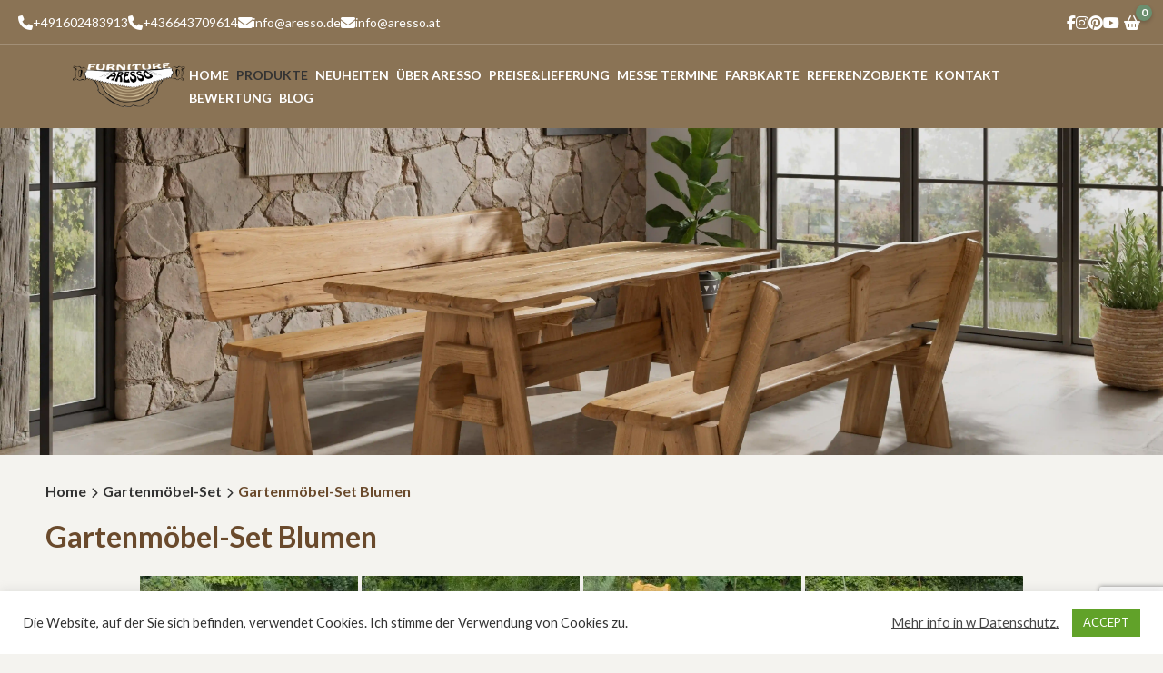

--- FILE ---
content_type: text/html; charset=UTF-8
request_url: https://www.aresso.de/gartenmoebel-set/blumen/
body_size: 24949
content:

<!DOCTYPE html>
<html lang="de">

<head>
    <meta name="viewport" content="width=device-width, initial-scale=1.0">
    <meta charset="UTF-8">
    <meta name="p:domain_verify" content="7845c53b067dc3c8d2392d208ae8b580" />
    <link rel="preconnect" href="https://fonts.googleapis.com">
    <link rel="preconnect" href="https://fonts.gstatic.com" crossorigin>
    <link href="https://fonts.googleapis.com/css2?family=Lato:wght@400;700&display=swap" rel="stylesheet">
    
    <meta name='robots' content='index, follow, max-image-preview:large, max-snippet:-1, max-video-preview:-1' />
	<style>img:is([sizes="auto" i], [sizes^="auto," i]) { contain-intrinsic-size: 3000px 1500px }</style>
	<script>window._wca = window._wca || [];</script>

	<!-- This site is optimized with the Yoast SEO plugin v25.6 - https://yoast.com/wordpress/plugins/seo/ -->
	<title>Gartenmöbel Set mit Blumen Motiv kaufen – Aresso Holzmanufaktur</title>
	<meta name="description" content="Rustikale Gartengarnitur mit handgeschnitzten Blumen aus Eiche oder Robinie. Massives Gartenmöbel-Set nach Maß – gefertigt in unserer Holzmanufaktur." />
	<link rel="canonical" href="https://www.aresso.de/gartenmoebel-set/blumen/" />
	<meta property="og:locale" content="de_DE" />
	<meta property="og:type" content="article" />
	<meta property="og:title" content="Gartenmöbel Set mit Blumen Motiv kaufen – Aresso Holzmanufaktur" />
	<meta property="og:description" content="Rustikale Gartengarnitur mit handgeschnitzten Blumen aus Eiche oder Robinie. Massives Gartenmöbel-Set nach Maß – gefertigt in unserer Holzmanufaktur." />
	<meta property="og:url" content="https://www.aresso.de/gartenmoebel-set/blumen/" />
	<meta property="og:site_name" content="Aresso Holzmanufaktur" />
	<meta property="article:modified_time" content="2025-12-12T17:31:01+00:00" />
	<meta property="og:image" content="https://www.aresso.de/wp-content/uploads/2021/04/logo-25-02-2014.png" />
	<meta property="og:image:width" content="1600" />
	<meta property="og:image:height" content="631" />
	<meta property="og:image:type" content="image/png" />
	<meta name="twitter:card" content="summary_large_image" />
	<meta name="twitter:label1" content="Geschätzte Lesezeit" />
	<meta name="twitter:data1" content="1 Minute" />
	<script type="application/ld+json" class="yoast-schema-graph">{"@context":"https://schema.org","@graph":[{"@type":"WebPage","@id":"https://www.aresso.de/gartenmoebel-set/blumen/","url":"https://www.aresso.de/gartenmoebel-set/blumen/","name":"Gartenmöbel Set mit Blumen Motiv kaufen – Aresso Holzmanufaktur","isPartOf":{"@id":"https://www.aresso.de/#website"},"datePublished":"2021-04-18T12:56:28+00:00","dateModified":"2025-12-12T17:31:01+00:00","description":"Rustikale Gartengarnitur mit handgeschnitzten Blumen aus Eiche oder Robinie. Massives Gartenmöbel-Set nach Maß – gefertigt in unserer Holzmanufaktur.","breadcrumb":{"@id":"https://www.aresso.de/gartenmoebel-set/blumen/#breadcrumb"},"inLanguage":"de","potentialAction":[{"@type":"ReadAction","target":["https://www.aresso.de/gartenmoebel-set/blumen/"]}]},{"@type":"BreadcrumbList","@id":"https://www.aresso.de/gartenmoebel-set/blumen/#breadcrumb","itemListElement":[{"@type":"ListItem","position":1,"name":"Strona główna","item":"https://www.aresso.de/"},{"@type":"ListItem","position":2,"name":"Gartenmöbel-Set","item":"https://www.aresso.de/gartenmoebel-set/"},{"@type":"ListItem","position":3,"name":"Gartenmöbel-Set Blumen"}]},{"@type":"WebSite","@id":"https://www.aresso.de/#website","url":"https://www.aresso.de/","name":"Aresso Holzmanufaktur","description":"Rustikale Gartenm&ouml;bel","publisher":{"@id":"https://www.aresso.de/#organization"},"potentialAction":[{"@type":"SearchAction","target":{"@type":"EntryPoint","urlTemplate":"https://www.aresso.de/?s={search_term_string}"},"query-input":{"@type":"PropertyValueSpecification","valueRequired":true,"valueName":"search_term_string"}}],"inLanguage":"de"},{"@type":"Organization","@id":"https://www.aresso.de/#organization","name":"Aresso","alternateName":"Rustikale Gartenmöbel","url":"https://www.aresso.de/","logo":{"@type":"ImageObject","inLanguage":"de","@id":"https://www.aresso.de/#/schema/logo/image/","url":"https://www.aresso.de/wp-content/uploads/2021/04/logo-25-02-2014.png","contentUrl":"https://www.aresso.de/wp-content/uploads/2021/04/logo-25-02-2014.png","width":1600,"height":631,"caption":"Aresso"},"image":{"@id":"https://www.aresso.de/#/schema/logo/image/"}}]}</script>
	<!-- / Yoast SEO plugin. -->


<link rel='dns-prefetch' href='//stats.wp.com' />
<link rel='dns-prefetch' href='//cdnjs.cloudflare.com' />
<link rel='dns-prefetch' href='//www.googletagmanager.com' />
<script type="text/javascript">
/* <![CDATA[ */
window._wpemojiSettings = {"baseUrl":"https:\/\/s.w.org\/images\/core\/emoji\/16.0.1\/72x72\/","ext":".png","svgUrl":"https:\/\/s.w.org\/images\/core\/emoji\/16.0.1\/svg\/","svgExt":".svg","source":{"concatemoji":"https:\/\/www.aresso.de\/wp-includes\/js\/wp-emoji-release.min.js?ver=6.8.3"}};
/*! This file is auto-generated */
!function(s,n){var o,i,e;function c(e){try{var t={supportTests:e,timestamp:(new Date).valueOf()};sessionStorage.setItem(o,JSON.stringify(t))}catch(e){}}function p(e,t,n){e.clearRect(0,0,e.canvas.width,e.canvas.height),e.fillText(t,0,0);var t=new Uint32Array(e.getImageData(0,0,e.canvas.width,e.canvas.height).data),a=(e.clearRect(0,0,e.canvas.width,e.canvas.height),e.fillText(n,0,0),new Uint32Array(e.getImageData(0,0,e.canvas.width,e.canvas.height).data));return t.every(function(e,t){return e===a[t]})}function u(e,t){e.clearRect(0,0,e.canvas.width,e.canvas.height),e.fillText(t,0,0);for(var n=e.getImageData(16,16,1,1),a=0;a<n.data.length;a++)if(0!==n.data[a])return!1;return!0}function f(e,t,n,a){switch(t){case"flag":return n(e,"\ud83c\udff3\ufe0f\u200d\u26a7\ufe0f","\ud83c\udff3\ufe0f\u200b\u26a7\ufe0f")?!1:!n(e,"\ud83c\udde8\ud83c\uddf6","\ud83c\udde8\u200b\ud83c\uddf6")&&!n(e,"\ud83c\udff4\udb40\udc67\udb40\udc62\udb40\udc65\udb40\udc6e\udb40\udc67\udb40\udc7f","\ud83c\udff4\u200b\udb40\udc67\u200b\udb40\udc62\u200b\udb40\udc65\u200b\udb40\udc6e\u200b\udb40\udc67\u200b\udb40\udc7f");case"emoji":return!a(e,"\ud83e\udedf")}return!1}function g(e,t,n,a){var r="undefined"!=typeof WorkerGlobalScope&&self instanceof WorkerGlobalScope?new OffscreenCanvas(300,150):s.createElement("canvas"),o=r.getContext("2d",{willReadFrequently:!0}),i=(o.textBaseline="top",o.font="600 32px Arial",{});return e.forEach(function(e){i[e]=t(o,e,n,a)}),i}function t(e){var t=s.createElement("script");t.src=e,t.defer=!0,s.head.appendChild(t)}"undefined"!=typeof Promise&&(o="wpEmojiSettingsSupports",i=["flag","emoji"],n.supports={everything:!0,everythingExceptFlag:!0},e=new Promise(function(e){s.addEventListener("DOMContentLoaded",e,{once:!0})}),new Promise(function(t){var n=function(){try{var e=JSON.parse(sessionStorage.getItem(o));if("object"==typeof e&&"number"==typeof e.timestamp&&(new Date).valueOf()<e.timestamp+604800&&"object"==typeof e.supportTests)return e.supportTests}catch(e){}return null}();if(!n){if("undefined"!=typeof Worker&&"undefined"!=typeof OffscreenCanvas&&"undefined"!=typeof URL&&URL.createObjectURL&&"undefined"!=typeof Blob)try{var e="postMessage("+g.toString()+"("+[JSON.stringify(i),f.toString(),p.toString(),u.toString()].join(",")+"));",a=new Blob([e],{type:"text/javascript"}),r=new Worker(URL.createObjectURL(a),{name:"wpTestEmojiSupports"});return void(r.onmessage=function(e){c(n=e.data),r.terminate(),t(n)})}catch(e){}c(n=g(i,f,p,u))}t(n)}).then(function(e){for(var t in e)n.supports[t]=e[t],n.supports.everything=n.supports.everything&&n.supports[t],"flag"!==t&&(n.supports.everythingExceptFlag=n.supports.everythingExceptFlag&&n.supports[t]);n.supports.everythingExceptFlag=n.supports.everythingExceptFlag&&!n.supports.flag,n.DOMReady=!1,n.readyCallback=function(){n.DOMReady=!0}}).then(function(){return e}).then(function(){var e;n.supports.everything||(n.readyCallback(),(e=n.source||{}).concatemoji?t(e.concatemoji):e.wpemoji&&e.twemoji&&(t(e.twemoji),t(e.wpemoji)))}))}((window,document),window._wpemojiSettings);
/* ]]> */
</script>

<style id='wp-emoji-styles-inline-css' type='text/css'>

	img.wp-smiley, img.emoji {
		display: inline !important;
		border: none !important;
		box-shadow: none !important;
		height: 1em !important;
		width: 1em !important;
		margin: 0 0.07em !important;
		vertical-align: -0.1em !important;
		background: none !important;
		padding: 0 !important;
	}
</style>
<link rel='stylesheet' id='wp-block-library-css' href='https://www.aresso.de/wp-includes/css/dist/block-library/style.min.css?ver=6.8.3' type='text/css' media='all' />
<link rel='stylesheet' id='mediaelement-css' href='https://www.aresso.de/wp-includes/js/mediaelement/mediaelementplayer-legacy.min.css?ver=4.2.17' type='text/css' media='all' />
<link rel='stylesheet' id='wp-mediaelement-css' href='https://www.aresso.de/wp-includes/js/mediaelement/wp-mediaelement.min.css?ver=6.8.3' type='text/css' media='all' />
<style id='jetpack-sharing-buttons-style-inline-css' type='text/css'>
.jetpack-sharing-buttons__services-list{display:flex;flex-direction:row;flex-wrap:wrap;gap:0;list-style-type:none;margin:5px;padding:0}.jetpack-sharing-buttons__services-list.has-small-icon-size{font-size:12px}.jetpack-sharing-buttons__services-list.has-normal-icon-size{font-size:16px}.jetpack-sharing-buttons__services-list.has-large-icon-size{font-size:24px}.jetpack-sharing-buttons__services-list.has-huge-icon-size{font-size:36px}@media print{.jetpack-sharing-buttons__services-list{display:none!important}}.editor-styles-wrapper .wp-block-jetpack-sharing-buttons{gap:0;padding-inline-start:0}ul.jetpack-sharing-buttons__services-list.has-background{padding:1.25em 2.375em}
</style>
<style id='global-styles-inline-css' type='text/css'>
:root{--wp--preset--aspect-ratio--square: 1;--wp--preset--aspect-ratio--4-3: 4/3;--wp--preset--aspect-ratio--3-4: 3/4;--wp--preset--aspect-ratio--3-2: 3/2;--wp--preset--aspect-ratio--2-3: 2/3;--wp--preset--aspect-ratio--16-9: 16/9;--wp--preset--aspect-ratio--9-16: 9/16;--wp--preset--color--black: #000000;--wp--preset--color--cyan-bluish-gray: #abb8c3;--wp--preset--color--white: #ffffff;--wp--preset--color--pale-pink: #f78da7;--wp--preset--color--vivid-red: #cf2e2e;--wp--preset--color--luminous-vivid-orange: #ff6900;--wp--preset--color--luminous-vivid-amber: #fcb900;--wp--preset--color--light-green-cyan: #7bdcb5;--wp--preset--color--vivid-green-cyan: #00d084;--wp--preset--color--pale-cyan-blue: #8ed1fc;--wp--preset--color--vivid-cyan-blue: #0693e3;--wp--preset--color--vivid-purple: #9b51e0;--wp--preset--color--primary: #6a4a2c;--wp--preset--color--primary-hover: #866545;--wp--preset--color--secondary: #8a7355;--wp--preset--color--accent: #e0c097;--wp--preset--color--green: #6b8f6f;--wp--preset--color--green-hover: #5a7c5e;--wp--preset--color--background: #f4f3ef;--wp--preset--color--text-primary: #333333;--wp--preset--color--text-secondary: #555555;--wp--preset--color--text-white: #ffffff;--wp--preset--gradient--vivid-cyan-blue-to-vivid-purple: linear-gradient(135deg,rgba(6,147,227,1) 0%,rgb(155,81,224) 100%);--wp--preset--gradient--light-green-cyan-to-vivid-green-cyan: linear-gradient(135deg,rgb(122,220,180) 0%,rgb(0,208,130) 100%);--wp--preset--gradient--luminous-vivid-amber-to-luminous-vivid-orange: linear-gradient(135deg,rgba(252,185,0,1) 0%,rgba(255,105,0,1) 100%);--wp--preset--gradient--luminous-vivid-orange-to-vivid-red: linear-gradient(135deg,rgba(255,105,0,1) 0%,rgb(207,46,46) 100%);--wp--preset--gradient--very-light-gray-to-cyan-bluish-gray: linear-gradient(135deg,rgb(238,238,238) 0%,rgb(169,184,195) 100%);--wp--preset--gradient--cool-to-warm-spectrum: linear-gradient(135deg,rgb(74,234,220) 0%,rgb(151,120,209) 20%,rgb(207,42,186) 40%,rgb(238,44,130) 60%,rgb(251,105,98) 80%,rgb(254,248,76) 100%);--wp--preset--gradient--blush-light-purple: linear-gradient(135deg,rgb(255,206,236) 0%,rgb(152,150,240) 100%);--wp--preset--gradient--blush-bordeaux: linear-gradient(135deg,rgb(254,205,165) 0%,rgb(254,45,45) 50%,rgb(107,0,62) 100%);--wp--preset--gradient--luminous-dusk: linear-gradient(135deg,rgb(255,203,112) 0%,rgb(199,81,192) 50%,rgb(65,88,208) 100%);--wp--preset--gradient--pale-ocean: linear-gradient(135deg,rgb(255,245,203) 0%,rgb(182,227,212) 50%,rgb(51,167,181) 100%);--wp--preset--gradient--electric-grass: linear-gradient(135deg,rgb(202,248,128) 0%,rgb(113,206,126) 100%);--wp--preset--gradient--midnight: linear-gradient(135deg,rgb(2,3,129) 0%,rgb(40,116,252) 100%);--wp--preset--font-size--small: 13px;--wp--preset--font-size--medium: 20px;--wp--preset--font-size--large: 36px;--wp--preset--font-size--x-large: 42px;--wp--preset--font-family--lato: 'Lato', sans-serif;--wp--preset--font-family--inter: "Inter", sans-serif;--wp--preset--font-family--cardo: Cardo;--wp--preset--spacing--20: 0.44rem;--wp--preset--spacing--30: 0.67rem;--wp--preset--spacing--40: 1rem;--wp--preset--spacing--50: 1.5rem;--wp--preset--spacing--60: 2.25rem;--wp--preset--spacing--70: 3.38rem;--wp--preset--spacing--80: 5.06rem;--wp--preset--shadow--natural: 6px 6px 9px rgba(0, 0, 0, 0.2);--wp--preset--shadow--deep: 12px 12px 50px rgba(0, 0, 0, 0.4);--wp--preset--shadow--sharp: 6px 6px 0px rgba(0, 0, 0, 0.2);--wp--preset--shadow--outlined: 6px 6px 0px -3px rgba(255, 255, 255, 1), 6px 6px rgba(0, 0, 0, 1);--wp--preset--shadow--crisp: 6px 6px 0px rgba(0, 0, 0, 1);--wp--custom--aresso--border-color: #e0dccc;--wp--custom--aresso--border-radius: 5px;--wp--custom--aresso--shadow: rgba(0, 0, 0, 0.2);}:root { --wp--style--global--content-size: 800px;--wp--style--global--wide-size: 1400px; }:where(body) { margin: 0; }.wp-site-blocks > .alignleft { float: left; margin-right: 2em; }.wp-site-blocks > .alignright { float: right; margin-left: 2em; }.wp-site-blocks > .aligncenter { justify-content: center; margin-left: auto; margin-right: auto; }:where(.is-layout-flex){gap: 0.5em;}:where(.is-layout-grid){gap: 0.5em;}.is-layout-flow > .alignleft{float: left;margin-inline-start: 0;margin-inline-end: 2em;}.is-layout-flow > .alignright{float: right;margin-inline-start: 2em;margin-inline-end: 0;}.is-layout-flow > .aligncenter{margin-left: auto !important;margin-right: auto !important;}.is-layout-constrained > .alignleft{float: left;margin-inline-start: 0;margin-inline-end: 2em;}.is-layout-constrained > .alignright{float: right;margin-inline-start: 2em;margin-inline-end: 0;}.is-layout-constrained > .aligncenter{margin-left: auto !important;margin-right: auto !important;}.is-layout-constrained > :where(:not(.alignleft):not(.alignright):not(.alignfull)){max-width: var(--wp--style--global--content-size);margin-left: auto !important;margin-right: auto !important;}.is-layout-constrained > .alignwide{max-width: var(--wp--style--global--wide-size);}body .is-layout-flex{display: flex;}.is-layout-flex{flex-wrap: wrap;align-items: center;}.is-layout-flex > :is(*, div){margin: 0;}body .is-layout-grid{display: grid;}.is-layout-grid > :is(*, div){margin: 0;}body{background-color: var(--wp--preset--color--background);border-color: var(--wp--custom--aresso--border-color);color: var(--wp--preset--color--text-primary);font-family: var(--wp--preset--font-family--lato);padding-top: 0px;padding-right: 0px;padding-bottom: 0px;padding-left: 0px;}a:where(:not(.wp-element-button)){color: var(--wp--preset--color--secondary);text-decoration: underline;}:root :where(a:where(:not(.wp-element-button)):hover){color: var(--wp--preset--color--primary);}h1, h2, h3, h4, h5, h6{color: var(--wp--preset--color--primary);}:root :where(.wp-element-button, .wp-block-button__link){background-color: var(--wp--preset--color--green);border-radius: var(--wp--custom--aresso--border-radius);border-width: 0;color: var(--wp--preset--color--text-white);font-family: inherit;font-size: inherit;line-height: inherit;padding: calc(0.667em + 2px) calc(1.333em + 2px);text-decoration: none;}:root :where(.wp-element-button:hover, .wp-block-button__link:hover){background-color: var(--wp--preset--color--green-hover);color: var(--wp--preset--color--text-white);}.has-black-color{color: var(--wp--preset--color--black) !important;}.has-cyan-bluish-gray-color{color: var(--wp--preset--color--cyan-bluish-gray) !important;}.has-white-color{color: var(--wp--preset--color--white) !important;}.has-pale-pink-color{color: var(--wp--preset--color--pale-pink) !important;}.has-vivid-red-color{color: var(--wp--preset--color--vivid-red) !important;}.has-luminous-vivid-orange-color{color: var(--wp--preset--color--luminous-vivid-orange) !important;}.has-luminous-vivid-amber-color{color: var(--wp--preset--color--luminous-vivid-amber) !important;}.has-light-green-cyan-color{color: var(--wp--preset--color--light-green-cyan) !important;}.has-vivid-green-cyan-color{color: var(--wp--preset--color--vivid-green-cyan) !important;}.has-pale-cyan-blue-color{color: var(--wp--preset--color--pale-cyan-blue) !important;}.has-vivid-cyan-blue-color{color: var(--wp--preset--color--vivid-cyan-blue) !important;}.has-vivid-purple-color{color: var(--wp--preset--color--vivid-purple) !important;}.has-primary-color{color: var(--wp--preset--color--primary) !important;}.has-primary-hover-color{color: var(--wp--preset--color--primary-hover) !important;}.has-secondary-color{color: var(--wp--preset--color--secondary) !important;}.has-accent-color{color: var(--wp--preset--color--accent) !important;}.has-green-color{color: var(--wp--preset--color--green) !important;}.has-green-hover-color{color: var(--wp--preset--color--green-hover) !important;}.has-background-color{color: var(--wp--preset--color--background) !important;}.has-text-primary-color{color: var(--wp--preset--color--text-primary) !important;}.has-text-secondary-color{color: var(--wp--preset--color--text-secondary) !important;}.has-text-white-color{color: var(--wp--preset--color--text-white) !important;}.has-black-background-color{background-color: var(--wp--preset--color--black) !important;}.has-cyan-bluish-gray-background-color{background-color: var(--wp--preset--color--cyan-bluish-gray) !important;}.has-white-background-color{background-color: var(--wp--preset--color--white) !important;}.has-pale-pink-background-color{background-color: var(--wp--preset--color--pale-pink) !important;}.has-vivid-red-background-color{background-color: var(--wp--preset--color--vivid-red) !important;}.has-luminous-vivid-orange-background-color{background-color: var(--wp--preset--color--luminous-vivid-orange) !important;}.has-luminous-vivid-amber-background-color{background-color: var(--wp--preset--color--luminous-vivid-amber) !important;}.has-light-green-cyan-background-color{background-color: var(--wp--preset--color--light-green-cyan) !important;}.has-vivid-green-cyan-background-color{background-color: var(--wp--preset--color--vivid-green-cyan) !important;}.has-pale-cyan-blue-background-color{background-color: var(--wp--preset--color--pale-cyan-blue) !important;}.has-vivid-cyan-blue-background-color{background-color: var(--wp--preset--color--vivid-cyan-blue) !important;}.has-vivid-purple-background-color{background-color: var(--wp--preset--color--vivid-purple) !important;}.has-primary-background-color{background-color: var(--wp--preset--color--primary) !important;}.has-primary-hover-background-color{background-color: var(--wp--preset--color--primary-hover) !important;}.has-secondary-background-color{background-color: var(--wp--preset--color--secondary) !important;}.has-accent-background-color{background-color: var(--wp--preset--color--accent) !important;}.has-green-background-color{background-color: var(--wp--preset--color--green) !important;}.has-green-hover-background-color{background-color: var(--wp--preset--color--green-hover) !important;}.has-background-background-color{background-color: var(--wp--preset--color--background) !important;}.has-text-primary-background-color{background-color: var(--wp--preset--color--text-primary) !important;}.has-text-secondary-background-color{background-color: var(--wp--preset--color--text-secondary) !important;}.has-text-white-background-color{background-color: var(--wp--preset--color--text-white) !important;}.has-black-border-color{border-color: var(--wp--preset--color--black) !important;}.has-cyan-bluish-gray-border-color{border-color: var(--wp--preset--color--cyan-bluish-gray) !important;}.has-white-border-color{border-color: var(--wp--preset--color--white) !important;}.has-pale-pink-border-color{border-color: var(--wp--preset--color--pale-pink) !important;}.has-vivid-red-border-color{border-color: var(--wp--preset--color--vivid-red) !important;}.has-luminous-vivid-orange-border-color{border-color: var(--wp--preset--color--luminous-vivid-orange) !important;}.has-luminous-vivid-amber-border-color{border-color: var(--wp--preset--color--luminous-vivid-amber) !important;}.has-light-green-cyan-border-color{border-color: var(--wp--preset--color--light-green-cyan) !important;}.has-vivid-green-cyan-border-color{border-color: var(--wp--preset--color--vivid-green-cyan) !important;}.has-pale-cyan-blue-border-color{border-color: var(--wp--preset--color--pale-cyan-blue) !important;}.has-vivid-cyan-blue-border-color{border-color: var(--wp--preset--color--vivid-cyan-blue) !important;}.has-vivid-purple-border-color{border-color: var(--wp--preset--color--vivid-purple) !important;}.has-primary-border-color{border-color: var(--wp--preset--color--primary) !important;}.has-primary-hover-border-color{border-color: var(--wp--preset--color--primary-hover) !important;}.has-secondary-border-color{border-color: var(--wp--preset--color--secondary) !important;}.has-accent-border-color{border-color: var(--wp--preset--color--accent) !important;}.has-green-border-color{border-color: var(--wp--preset--color--green) !important;}.has-green-hover-border-color{border-color: var(--wp--preset--color--green-hover) !important;}.has-background-border-color{border-color: var(--wp--preset--color--background) !important;}.has-text-primary-border-color{border-color: var(--wp--preset--color--text-primary) !important;}.has-text-secondary-border-color{border-color: var(--wp--preset--color--text-secondary) !important;}.has-text-white-border-color{border-color: var(--wp--preset--color--text-white) !important;}.has-vivid-cyan-blue-to-vivid-purple-gradient-background{background: var(--wp--preset--gradient--vivid-cyan-blue-to-vivid-purple) !important;}.has-light-green-cyan-to-vivid-green-cyan-gradient-background{background: var(--wp--preset--gradient--light-green-cyan-to-vivid-green-cyan) !important;}.has-luminous-vivid-amber-to-luminous-vivid-orange-gradient-background{background: var(--wp--preset--gradient--luminous-vivid-amber-to-luminous-vivid-orange) !important;}.has-luminous-vivid-orange-to-vivid-red-gradient-background{background: var(--wp--preset--gradient--luminous-vivid-orange-to-vivid-red) !important;}.has-very-light-gray-to-cyan-bluish-gray-gradient-background{background: var(--wp--preset--gradient--very-light-gray-to-cyan-bluish-gray) !important;}.has-cool-to-warm-spectrum-gradient-background{background: var(--wp--preset--gradient--cool-to-warm-spectrum) !important;}.has-blush-light-purple-gradient-background{background: var(--wp--preset--gradient--blush-light-purple) !important;}.has-blush-bordeaux-gradient-background{background: var(--wp--preset--gradient--blush-bordeaux) !important;}.has-luminous-dusk-gradient-background{background: var(--wp--preset--gradient--luminous-dusk) !important;}.has-pale-ocean-gradient-background{background: var(--wp--preset--gradient--pale-ocean) !important;}.has-electric-grass-gradient-background{background: var(--wp--preset--gradient--electric-grass) !important;}.has-midnight-gradient-background{background: var(--wp--preset--gradient--midnight) !important;}.has-small-font-size{font-size: var(--wp--preset--font-size--small) !important;}.has-medium-font-size{font-size: var(--wp--preset--font-size--medium) !important;}.has-large-font-size{font-size: var(--wp--preset--font-size--large) !important;}.has-x-large-font-size{font-size: var(--wp--preset--font-size--x-large) !important;}.has-lato-font-family{font-family: var(--wp--preset--font-family--lato) !important;}.has-inter-font-family{font-family: var(--wp--preset--font-family--inter) !important;}.has-cardo-font-family{font-family: var(--wp--preset--font-family--cardo) !important;}
:where(.wp-block-post-template.is-layout-flex){gap: 1.25em;}:where(.wp-block-post-template.is-layout-grid){gap: 1.25em;}
:where(.wp-block-columns.is-layout-flex){gap: 2em;}:where(.wp-block-columns.is-layout-grid){gap: 2em;}
:root :where(.wp-block-pullquote){font-size: 1.5em;line-height: 1.6;}
</style>
<link rel='stylesheet' id='aresso-menu-css' href='https://www.aresso.de/wp-content/plugins/aresso-menu/css/aresso-menu.css?ver=6.8.3' type='text/css' media='all' />
<link rel='stylesheet' id='contact-form-7-css' href='https://www.aresso.de/wp-content/plugins/contact-form-7/includes/css/styles.css?ver=6.1.1' type='text/css' media='all' />
<link rel='stylesheet' id='cookie-law-info-css' href='https://www.aresso.de/wp-content/plugins/cookie-law-info/legacy/public/css/cookie-law-info-public.css?ver=3.3.3' type='text/css' media='all' />
<link rel='stylesheet' id='cookie-law-info-gdpr-css' href='https://www.aresso.de/wp-content/plugins/cookie-law-info/legacy/public/css/cookie-law-info-gdpr.css?ver=3.3.3' type='text/css' media='all' />
<link rel='stylesheet' id='ngg_trigger_buttons-css' href='https://www.aresso.de/wp-content/plugins/nextgen-gallery/static/GalleryDisplay/trigger_buttons.css?ver=3.59.12' type='text/css' media='all' />
<link rel='stylesheet' id='simplelightbox-0-css' href='https://www.aresso.de/wp-content/plugins/nextgen-gallery/static/Lightbox/simplelightbox/simple-lightbox.css?ver=3.59.12' type='text/css' media='all' />
<link rel='stylesheet' id='fontawesome_v4_shim_style-css' href='https://www.aresso.de/wp-content/plugins/nextgen-gallery/static/FontAwesome/css/v4-shims.min.css?ver=6.8.3' type='text/css' media='all' />
<link rel='stylesheet' id='fontawesome-css' href='https://www.aresso.de/wp-content/plugins/nextgen-gallery/static/FontAwesome/css/all.min.css?ver=6.8.3' type='text/css' media='all' />
<link rel='stylesheet' id='nextgen_pro_thumbnail_grid-css' href='https://www.aresso.de/wp-content/plugins/nextgen-gallery-plus/modules/nextgen_pro_thumbnail_grid/static/nextgen_pro_thumbnail_grid.css?ver=6.8.3' type='text/css' media='all' />
<link rel='stylesheet' id='nextgen_pagination_style-css' href='https://www.aresso.de/wp-content/plugins/nextgen-gallery/products/photocrati_nextgen/modules/nextgen_pagination/static/style.css?ver=6.8.3' type='text/css' media='all' />
<link rel='stylesheet' id='dyncss-photocrati-nextgen_pro_thumbnail_grid#[base64]@dynamic-css' href='https://www.aresso.de/nextgen-dcss?name=nextgen_pro_thumbnail_grid&#038;data=[base64]&#038;ver=3.59.12' type='text/css' media='all' />
<link rel='stylesheet' id='woocommerce-layout-css' href='https://www.aresso.de/wp-content/plugins/woocommerce/assets/css/woocommerce-layout.css?ver=10.0.4' type='text/css' media='all' />
<style id='woocommerce-layout-inline-css' type='text/css'>

	.infinite-scroll .woocommerce-pagination {
		display: none;
	}
</style>
<link rel='stylesheet' id='woocommerce-smallscreen-css' href='https://www.aresso.de/wp-content/plugins/woocommerce/assets/css/woocommerce-smallscreen.css?ver=10.0.4' type='text/css' media='only screen and (max-width: 768px)' />
<link rel='stylesheet' id='woocommerce-general-css' href='https://www.aresso.de/wp-content/plugins/woocommerce/assets/css/woocommerce.css?ver=10.0.4' type='text/css' media='all' />
<style id='woocommerce-inline-inline-css' type='text/css'>
.woocommerce form .form-row .required { visibility: visible; }
</style>
<link rel='stylesheet' id='brands-styles-css' href='https://www.aresso.de/wp-content/plugins/woocommerce/assets/css/brands.css?ver=10.0.4' type='text/css' media='all' />
<link rel='stylesheet' id='font-awesome-css' href='https://cdnjs.cloudflare.com/ajax/libs/font-awesome/6.6.0/css/all.min.css?ver=6.6.0' type='text/css' media='all' />
<link rel='stylesheet' id='aresso-style-css' href='https://www.aresso.de/wp-content/themes/aresso-theme/style.css?ver=1763639956' type='text/css' media='all' />
<script type="text/javascript" src="https://www.aresso.de/wp-includes/js/jquery/jquery.min.js?ver=3.7.1" id="jquery-core-js"></script>
<script type="text/javascript" src="https://www.aresso.de/wp-includes/js/jquery/jquery-migrate.min.js?ver=3.4.1" id="jquery-migrate-js"></script>
<script type="text/javascript" id="cookie-law-info-js-extra">
/* <![CDATA[ */
var Cli_Data = {"nn_cookie_ids":[],"cookielist":[],"non_necessary_cookies":[],"ccpaEnabled":"","ccpaRegionBased":"","ccpaBarEnabled":"","strictlyEnabled":["necessary","obligatoire"],"ccpaType":"gdpr","js_blocking":"1","custom_integration":"","triggerDomRefresh":"","secure_cookies":""};
var cli_cookiebar_settings = {"animate_speed_hide":"500","animate_speed_show":"500","background":"#FFF","border":"#b1a6a6c2","border_on":"","button_1_button_colour":"#61a229","button_1_button_hover":"#4e8221","button_1_link_colour":"#fff","button_1_as_button":"1","button_1_new_win":"","button_2_button_colour":"#333","button_2_button_hover":"#292929","button_2_link_colour":"#444","button_2_as_button":"","button_2_hidebar":"","button_3_button_colour":"#3566bb","button_3_button_hover":"#2a5296","button_3_link_colour":"#fff","button_3_as_button":"1","button_3_new_win":"","button_4_button_colour":"#000","button_4_button_hover":"#000000","button_4_link_colour":"#333333","button_4_as_button":"","button_7_button_colour":"#61a229","button_7_button_hover":"#4e8221","button_7_link_colour":"#fff","button_7_as_button":"1","button_7_new_win":"","font_family":"inherit","header_fix":"","notify_animate_hide":"1","notify_animate_show":"","notify_div_id":"#cookie-law-info-bar","notify_position_horizontal":"right","notify_position_vertical":"bottom","scroll_close":"","scroll_close_reload":"","accept_close_reload":"","reject_close_reload":"","showagain_tab":"","showagain_background":"#fff","showagain_border":"#000","showagain_div_id":"#cookie-law-info-again","showagain_x_position":"100px","text":"#333333","show_once_yn":"","show_once":"10000","logging_on":"","as_popup":"","popup_overlay":"1","bar_heading_text":"","cookie_bar_as":"banner","popup_showagain_position":"bottom-right","widget_position":"left"};
var log_object = {"ajax_url":"https:\/\/www.aresso.de\/wp-admin\/admin-ajax.php"};
/* ]]> */
</script>
<script type="text/javascript" src="https://www.aresso.de/wp-content/plugins/cookie-law-info/legacy/public/js/cookie-law-info-public.js?ver=3.3.3" id="cookie-law-info-js"></script>
<script type="text/javascript" src="https://www.aresso.de/wp-content/plugins/nextgen-gallery-plus/modules/picturefill/static/picturefill.min.js?ver=3.0.2" id="picturefill-js"></script>
<script type="text/javascript" id="photocrati_ajax-js-extra">
/* <![CDATA[ */
var photocrati_ajax = {"url":"https:\/\/www.aresso.de\/index.php?photocrati_ajax=1","rest_url":"https:\/\/www.aresso.de\/wp-json\/","wp_home_url":"https:\/\/www.aresso.de","wp_site_url":"https:\/\/www.aresso.de","wp_root_url":"https:\/\/www.aresso.de","wp_plugins_url":"https:\/\/www.aresso.de\/wp-content\/plugins","wp_content_url":"https:\/\/www.aresso.de\/wp-content","wp_includes_url":"https:\/\/www.aresso.de\/wp-includes\/","ngg_param_slug":"nggallery","rest_nonce":"3345a45c3e"};
/* ]]> */
</script>
<script type="text/javascript" src="https://www.aresso.de/wp-content/plugins/nextgen-gallery/static/Legacy/ajax.min.js?ver=3.59.12" id="photocrati_ajax-js"></script>
<script type="text/javascript" src="https://www.aresso.de/wp-content/plugins/nextgen-gallery/static/FontAwesome/js/v4-shims.min.js?ver=5.3.1" id="fontawesome_v4_shim-js"></script>
<script type="text/javascript" defer crossorigin="anonymous" data-auto-replace-svg="false" data-keep-original-source="false" data-search-pseudo-elements src="https://www.aresso.de/wp-content/plugins/nextgen-gallery/static/FontAwesome/js/all.min.js?ver=5.3.1" id="fontawesome-js"></script>
<script type="text/javascript" src="https://www.aresso.de/wp-content/plugins/woocommerce/assets/js/jquery-blockui/jquery.blockUI.min.js?ver=2.7.0-wc.10.0.4" id="jquery-blockui-js" defer="defer" data-wp-strategy="defer"></script>
<script type="text/javascript" id="wc-add-to-cart-js-extra">
/* <![CDATA[ */
var wc_add_to_cart_params = {"ajax_url":"\/wp-admin\/admin-ajax.php","wc_ajax_url":"\/?wc-ajax=%%endpoint%%","i18n_view_cart":"Warenkorb anzeigen","cart_url":"https:\/\/www.aresso.de\/warenkorb\/","is_cart":"","cart_redirect_after_add":"no"};
/* ]]> */
</script>
<script type="text/javascript" src="https://www.aresso.de/wp-content/plugins/woocommerce/assets/js/frontend/add-to-cart.min.js?ver=10.0.4" id="wc-add-to-cart-js" defer="defer" data-wp-strategy="defer"></script>
<script type="text/javascript" src="https://www.aresso.de/wp-content/plugins/woocommerce/assets/js/js-cookie/js.cookie.min.js?ver=2.1.4-wc.10.0.4" id="js-cookie-js" defer="defer" data-wp-strategy="defer"></script>
<script type="text/javascript" id="woocommerce-js-extra">
/* <![CDATA[ */
var woocommerce_params = {"ajax_url":"\/wp-admin\/admin-ajax.php","wc_ajax_url":"\/?wc-ajax=%%endpoint%%","i18n_password_show":"Passwort anzeigen","i18n_password_hide":"Passwort verbergen"};
/* ]]> */
</script>
<script type="text/javascript" src="https://www.aresso.de/wp-content/plugins/woocommerce/assets/js/frontend/woocommerce.min.js?ver=10.0.4" id="woocommerce-js" defer="defer" data-wp-strategy="defer"></script>
<script type="text/javascript" id="WCPAY_ASSETS-js-extra">
/* <![CDATA[ */
var wcpayAssets = {"url":"https:\/\/www.aresso.de\/wp-content\/plugins\/woocommerce-payments\/dist\/"};
/* ]]> */
</script>
<script type="text/javascript" src="https://stats.wp.com/s-202552.js" id="woocommerce-analytics-js" defer="defer" data-wp-strategy="defer"></script>
<script type="text/javascript" id="wc-cart-fragments-js-extra">
/* <![CDATA[ */
var wc_cart_fragments_params = {"ajax_url":"\/wp-admin\/admin-ajax.php","wc_ajax_url":"\/?wc-ajax=%%endpoint%%","cart_hash_key":"wc_cart_hash_552b495e3f25166f1ed072349740deb4","fragment_name":"wc_fragments_552b495e3f25166f1ed072349740deb4","request_timeout":"5000"};
/* ]]> */
</script>
<script type="text/javascript" src="https://www.aresso.de/wp-content/plugins/woocommerce/assets/js/frontend/cart-fragments.min.js?ver=10.0.4" id="wc-cart-fragments-js" defer="defer" data-wp-strategy="defer"></script>
<link rel="https://api.w.org/" href="https://www.aresso.de/wp-json/" /><link rel="alternate" title="JSON" type="application/json" href="https://www.aresso.de/wp-json/wp/v2/pages/308" /><link rel="EditURI" type="application/rsd+xml" title="RSD" href="https://www.aresso.de/xmlrpc.php?rsd" />
<meta name="generator" content="WordPress 6.8.3" />
<meta name="generator" content="WooCommerce 10.0.4" />
<link rel='shortlink' href='https://www.aresso.de/?p=308' />
<link rel="alternate" title="oEmbed (JSON)" type="application/json+oembed" href="https://www.aresso.de/wp-json/oembed/1.0/embed?url=https%3A%2F%2Fwww.aresso.de%2Fgartenmoebel-set%2Fblumen%2F" />
<link rel="alternate" title="oEmbed (XML)" type="text/xml+oembed" href="https://www.aresso.de/wp-json/oembed/1.0/embed?url=https%3A%2F%2Fwww.aresso.de%2Fgartenmoebel-set%2Fblumen%2F&#038;format=xml" />

		<!-- GA Google Analytics @ https://m0n.co/ga -->
		<script async src="https://www.googletagmanager.com/gtag/js?id=G-5WD2F652L8"></script>
		<script>
			window.dataLayer = window.dataLayer || [];
			function gtag(){dataLayer.push(arguments);}
			gtag('js', new Date());
			gtag('config', 'G-5WD2F652L8');
		</script>

	<meta name="generator" content="Site Kit by Google 1.158.0" />		<script type="text/javascript">
				(function(c,l,a,r,i,t,y){
					c[a]=c[a]||function(){(c[a].q=c[a].q||[]).push(arguments)};t=l.createElement(r);t.async=1;
					t.src="https://www.clarity.ms/tag/"+i+"?ref=wordpress";y=l.getElementsByTagName(r)[0];y.parentNode.insertBefore(t,y);
				})(window, document, "clarity", "script", "oeu1b58jbd");
		</script>
		<meta name="facebook-domain-verification" content="fkwhn10np0mwvlpjqvlgk77fupsb2a" />	<style>img#wpstats{display:none}</style>
				<script>
			document.documentElement.className = document.documentElement.className.replace('no-js', 'js');
		</script>
				<style>
			.no-js img.lazyload {
				display: none;
			}

			figure.wp-block-image img.lazyloading {
				min-width: 150px;
			}

			.lazyload,
			.lazyloading {
				--smush-placeholder-width: 100px;
				--smush-placeholder-aspect-ratio: 1/1;
				width: var(--smush-placeholder-width) !important;
				aspect-ratio: var(--smush-placeholder-aspect-ratio) !important;
			}

						.lazyload, .lazyloading {
				opacity: 0;
			}

			.lazyloaded {
				opacity: 1;
				transition: opacity 400ms;
				transition-delay: 0ms;
			}

					</style>
			<noscript><style>.woocommerce-product-gallery{ opacity: 1 !important; }</style></noscript>
	
<!-- Von Site Kit hinzugefügtes Google-Tag-Manager-Snippet -->
<script type="text/javascript">
/* <![CDATA[ */

			( function( w, d, s, l, i ) {
				w[l] = w[l] || [];
				w[l].push( {'gtm.start': new Date().getTime(), event: 'gtm.js'} );
				var f = d.getElementsByTagName( s )[0],
					j = d.createElement( s ), dl = l != 'dataLayer' ? '&l=' + l : '';
				j.async = true;
				j.src = 'https://www.googletagmanager.com/gtm.js?id=' + i + dl;
				f.parentNode.insertBefore( j, f );
			} )( window, document, 'script', 'dataLayer', 'GTM-TD4367Q' );
			
/* ]]> */
</script>

<!-- Ende des von Site Kit hinzugefügten Google-Tag-Manager-Snippets -->
<style class='wp-fonts-local' type='text/css'>
@font-face{font-family:Inter;font-style:normal;font-weight:300 900;font-display:fallback;src:url('https://www.aresso.de/wp-content/plugins/woocommerce/assets/fonts/Inter-VariableFont_slnt,wght.woff2') format('woff2');font-stretch:normal;}
@font-face{font-family:Cardo;font-style:normal;font-weight:400;font-display:fallback;src:url('https://www.aresso.de/wp-content/plugins/woocommerce/assets/fonts/cardo_normal_400.woff2') format('woff2');}
</style>
<link rel="icon" href="https://www.aresso.de/wp-content/uploads/2021/05/cropped-android-chrome-512x512-1-32x32.png" sizes="32x32" />
<link rel="icon" href="https://www.aresso.de/wp-content/uploads/2021/05/cropped-android-chrome-512x512-1-192x192.png" sizes="192x192" />
<link rel="apple-touch-icon" href="https://www.aresso.de/wp-content/uploads/2021/05/cropped-android-chrome-512x512-1-180x180.png" />
<meta name="msapplication-TileImage" content="https://www.aresso.de/wp-content/uploads/2021/05/cropped-android-chrome-512x512-1-270x270.png" />
		<style type="text/css" id="wp-custom-css">
			.faq-root {border:none;}		</style>
		</head>

<body

    class="wp-singular page-template-default page page-id-308 page-child parent-pageid-288 wp-theme-aresso-theme theme-aresso-theme woocommerce-no-js">
    <header id="masthead" class="site-header">

        <div class="top-bar">
            <div class="top-bar__contact">
                <div class="contact-info">
                    <div class="contact-info__item">
                        <a href="tel:+491602483913" class="contact-link">
                            <i class="fas fa-phone"></i> <span>+491602483913</span>
                        </a>
                        <a href="tel:+436643709614" class="contact-link">
                            <i class="fas fa-phone"></i> <span>+436643709614</span>
                        </a>
                    </div>
                    <div class="contact-info__item">
                        <a href="mailto:info@aresso.de" class="contact-link">
                            <i class="fas fa-envelope"></i> <span>info@aresso.de</span>
                        </a>
                        <a href="mailto:info@aresso.at" class="contact-link">
                            <i class="fas fa-envelope"></i> <span>info@aresso.at</span>
                        </a>
                    </div>
                </div>


                <div class="contact-social">
                         <a href="https://www.facebook.com/profile.php?id=61581466813626" target="_blank" class="contact-link">
                        <i class="fab fa-facebook-f"></i>
                    </a>
                    <a href="https://www.instagram.com/aresso__holzmanufaktur/" target="_blank" class="contact-link">
                        <i class="fab fa-instagram"></i>
                    </a>
                    <a href="https://pl.pinterest.com/aresso_holzmanufaktur/" target="_blank" class="contact-link">
                       <i class="fa-brands fa-pinterest"></i>
                    </a>
                       <a href="https://www.youtube.com/@Aresso2008" target="_blank" class="contact-link">
                       <i class="fa-brands fa-youtube"></i>
                    </a>
                    <!-- IKONA KOSZYKA WOOCOMMERCE -->
                                            <div class="header-cart-icon">
                            <a class="cart-contents"  href="https://www.aresso.de/warenkorb/" title=" Warenkorb anzeigen">
                                <i class="fas fa-shopping-basket"></i>
                                <span class="cart-contents-count">0</span>
                            </a>
                        </div>
                                    </div>
            </div>
            <div class="top-bar__main">
                <div class="site-logo">
                    <a href="https://www.aresso.de">
                        <img data-src="https://www.aresso.de/wp-content/themes/aresso-theme/assets/images/logo.png" alt="Logo" src="[data-uri]" class="lazyload">
                    </a>
                </div>

                <div class="menu-toggle" aria-label="Toggle navigation">
                    <i class="fas fa-bars"></i> <!-- Ikona hamburgera -->
                </div>
                <nav id="site-navigation" class="main-navigation">
                    <button class="close-menu" aria-label="Close menu">
                        <i class="fas fa-times"></i> <!-- Ikona zamykania -->
                    </button>
                    <div class="menu-container"><ul id="primary-menu" class="menu"><li id="menu-item-2496" class="menu-item menu-item-type-post_type menu-item-object-page menu-item-home menu-item-2496"><a href="https://www.aresso.de/">home</a></li>
<li id="menu-item-2506" class="menu-item menu-item-type-custom menu-item-object-custom current-menu-ancestor menu-item-has-children menu-item-2506"><a>PRODUKTE</a>
<ul class="sub-menu">
	<li id="menu-item-2563" class="menu-item menu-item-type-post_type menu-item-object-page menu-item-has-children menu-item-2563"><a href="https://www.aresso.de/massivholzmobel/">Massivholzmöbel    </a>
	<ul class="sub-menu">
		<li id="menu-item-2570" class="menu-item menu-item-type-post_type menu-item-object-page menu-item-2570"><a href="https://www.aresso.de/massivholzmobel/kredenz/">Kredenz</a></li>
		<li id="menu-item-2571" class="menu-item menu-item-type-post_type menu-item-object-page menu-item-2571"><a href="https://www.aresso.de/massivholzmobel/sideboard/">Sideboard rustikales</a></li>
		<li id="menu-item-2569" class="menu-item menu-item-type-post_type menu-item-object-page menu-item-2569"><a href="https://www.aresso.de/massivholzmobel/kommode/">Kommode eiche</a></li>
		<li id="menu-item-2566" class="menu-item menu-item-type-post_type menu-item-object-page menu-item-2566"><a href="https://www.aresso.de/massivholzmobel/eichentisch/">Eichentisch</a></li>
		<li id="menu-item-2567" class="menu-item menu-item-type-post_type menu-item-object-page menu-item-2567"><a href="https://www.aresso.de/massivholzmobel/essgruppe-aus-eiche/">Essgruppe aus Eiche</a></li>
		<li id="menu-item-2572" class="menu-item menu-item-type-post_type menu-item-object-page menu-item-2572"><a href="https://www.aresso.de/massivholzmobel/rustikale-badezimmermobel/">Rustikale Badezimmermöbel</a></li>
		<li id="menu-item-2573" class="menu-item menu-item-type-post_type menu-item-object-page menu-item-2573"><a href="https://www.aresso.de/massivholzmobel/rustikale-buromobel/">Rustikale Büromöbel</a></li>
		<li id="menu-item-2574" class="menu-item menu-item-type-post_type menu-item-object-page menu-item-2574"><a href="https://www.aresso.de/massivholzmobel/rustikale-schlafzimmermobel/">Rustikale Schlafzimmermöbel</a></li>
		<li id="menu-item-2575" class="menu-item menu-item-type-post_type menu-item-object-page menu-item-2575"><a href="https://www.aresso.de/massivholzmobel/rustikale-esszimmermobel/">Rustikale Esszimmermöbel</a></li>
		<li id="menu-item-2576" class="menu-item menu-item-type-post_type menu-item-object-page menu-item-2576"><a href="https://www.aresso.de/massivholzmobel/rustikale-wohnzimmermobel/">Rustikale Wohnzimmermöbel</a></li>
		<li id="menu-item-2577" class="menu-item menu-item-type-post_type menu-item-object-page menu-item-2577"><a href="https://www.aresso.de/massivholzmobel/rustikaler-hocker/">Rustikaler Hocker</a></li>
		<li id="menu-item-2578" class="menu-item menu-item-type-post_type menu-item-object-page menu-item-2578"><a href="https://www.aresso.de/massivholzmobel/rustikale-sessel/">Rustikale Sessel</a></li>
		<li id="menu-item-2579" class="menu-item menu-item-type-post_type menu-item-object-page menu-item-2579"><a href="https://www.aresso.de/massivholzmobel/rustikale-dekorationen/">Rustikale Dekorationen</a></li>
		<li id="menu-item-2580" class="menu-item menu-item-type-post_type menu-item-object-page menu-item-2580"><a href="https://www.aresso.de/massivholzmobel/rustikale-schranke/">Rustikale Schränke</a></li>
		<li id="menu-item-2564" class="menu-item menu-item-type-post_type menu-item-object-page menu-item-2564"><a href="https://www.aresso.de/massivholzmobel/couchtisch-eiche/">Couchtisch eiche</a></li>
		<li id="menu-item-2565" class="menu-item menu-item-type-post_type menu-item-object-page menu-item-2565"><a href="https://www.aresso.de/massivholzmobel/eckbankgruppe-massiv/">Eckbankgruppe massiv</a></li>
		<li id="menu-item-2568" class="menu-item menu-item-type-post_type menu-item-object-page menu-item-2568"><a href="https://www.aresso.de/massivholzmobel/holzbank-rustikal/">Holzbank rustikal</a></li>
	</ul>
</li>
	<li id="menu-item-2535" class="menu-item menu-item-type-post_type menu-item-object-page current-page-ancestor current-menu-ancestor current-menu-parent current-page-parent current_page_parent current_page_ancestor menu-item-has-children menu-item-2535"><a href="https://www.aresso.de/gartenmoebel-set/">Gartenmöbel-Set</a>
	<ul class="sub-menu">
		<li id="menu-item-3574" class="menu-item menu-item-type-post_type menu-item-object-page menu-item-3574"><a href="https://www.aresso.de/gartenmoebel-set/massiv-runder-tisch/">Massiv Runder Tisch</a></li>
		<li id="menu-item-3572" class="menu-item menu-item-type-post_type menu-item-object-page menu-item-3572"><a href="https://www.aresso.de/gartenmoebel-set/modell-flamingo/">Modell Flamingo</a></li>
		<li id="menu-item-3571" class="menu-item menu-item-type-post_type menu-item-object-page menu-item-3571"><a href="https://www.aresso.de/gartenmoebel-set/flamingo-mix/">Flamingo MIX</a></li>
		<li id="menu-item-2536" class="menu-item menu-item-type-post_type menu-item-object-page menu-item-2536"><a href="https://www.aresso.de/gartenmoebel-set/alpen/">Gartenmöbel Alpen</a></li>
		<li id="menu-item-2537" class="menu-item menu-item-type-post_type menu-item-object-page current-menu-item page_item page-item-308 current_page_item menu-item-2537"><a href="https://www.aresso.de/gartenmoebel-set/blumen/" aria-current="page">Gartenmöbel-Set Blumen</a></li>
		<li id="menu-item-2538" class="menu-item menu-item-type-post_type menu-item-object-page menu-item-2538"><a href="https://www.aresso.de/gartenmoebel-set/eichenblatt/">Gartenmöbel-Set Eichenblatt</a></li>
		<li id="menu-item-2539" class="menu-item menu-item-type-post_type menu-item-object-page menu-item-2539"><a href="https://www.aresso.de/gartenmoebel-set/eichenzweig/">Eichenzweig</a></li>
		<li id="menu-item-2540" class="menu-item menu-item-type-post_type menu-item-object-page menu-item-2540"><a href="https://www.aresso.de/gartenmoebel-set/gartenbank-massiv-relief/">Gartenbank Massiv Relief</a></li>
		<li id="menu-item-3617" class="menu-item menu-item-type-post_type menu-item-object-page menu-item-3617"><a href="https://www.aresso.de/gartenmoebel-set/gartenmobel-aus-holz-und-metall/">Gartenmöbel aus Holz und Metall</a></li>
		<li id="menu-item-3927" class="menu-item menu-item-type-post_type menu-item-object-page menu-item-3927"><a href="https://www.aresso.de/gartenmoebel-set/gartenmobel-nach-mas/">Gartenmöbel nach Maß</a></li>
		<li id="menu-item-2541" class="menu-item menu-item-type-post_type menu-item-object-page menu-item-2541"><a href="https://www.aresso.de/gartenmoebel-set/modell-tirol-unikat/">Gartengarnitur  Robinie  Modell „Tirol Unique”</a></li>
		<li id="menu-item-2542" class="menu-item menu-item-type-post_type menu-item-object-page menu-item-2542"><a href="https://www.aresso.de/gartenmoebel-set/massiv-akazie/">Gartenmöbel Akazie Modell „Massiv”</a></li>
		<li id="menu-item-2543" class="menu-item menu-item-type-post_type menu-item-object-page menu-item-2543"><a href="https://www.aresso.de/gartenmoebel-set/modell-massiv-eiche/">Gartenmöbel -Set Eiche Modell „Massiv”</a></li>
		<li id="menu-item-2544" class="menu-item menu-item-type-post_type menu-item-object-page menu-item-2544"><a href="https://www.aresso.de/gartenmoebel-set/geburtstagsbank-mit-gravur/">Geburtstagsbank mit Gravur</a></li>
		<li id="menu-item-3575" class="menu-item menu-item-type-post_type menu-item-object-page menu-item-3575"><a href="https://www.aresso.de/gartenmoebel-set/modell-tirol-unikat/">Gartengarnitur  Robinie  Modell „Tirol Unique”</a></li>
		<li id="menu-item-2545" class="menu-item menu-item-type-post_type menu-item-object-page menu-item-2545"><a href="https://www.aresso.de/gartenmoebel-set/hochzeitsbank/">Hochzeitsbank</a></li>
		<li id="menu-item-2546" class="menu-item menu-item-type-post_type menu-item-object-page menu-item-2546"><a href="https://www.aresso.de/gartenmoebel-set/holzgarnitur-mit-schilfschirm/">Holzgarnitur mit Schilfschirm</a></li>
		<li id="menu-item-2547" class="menu-item menu-item-type-post_type menu-item-object-page menu-item-2547"><a href="https://www.aresso.de/gartenmoebel-set/massiv-eckgarnitur/">Massiv Eckgarnitur</a></li>
		<li id="menu-item-2548" class="menu-item menu-item-type-post_type menu-item-object-page menu-item-2548"><a href="https://www.aresso.de/gartenmoebel-set/massiv-runder-tisch/">Massiv Runder Tisch</a></li>
		<li id="menu-item-3579" class="menu-item menu-item-type-post_type menu-item-object-page menu-item-3579"><a href="https://www.aresso.de/gartenmoebel-set/modern/">Modern</a></li>
		<li id="menu-item-3582" class="menu-item menu-item-type-post_type menu-item-object-page menu-item-3582"><a href="https://www.aresso.de/gartenmoebel-set/avangarde-14/">Modell „Avangarde 14”</a></li>
		<li id="menu-item-3583" class="menu-item menu-item-type-post_type menu-item-object-page menu-item-3583"><a href="https://www.aresso.de/gartenmoebel-set/kutsche/">Modell „Kutsche”</a></li>
		<li id="menu-item-3580" class="menu-item menu-item-type-post_type menu-item-object-page menu-item-3580"><a href="https://www.aresso.de/gartenmoebel-set/herz/">Gartenmöbel-Set Herz</a></li>
		<li id="menu-item-3578" class="menu-item menu-item-type-post_type menu-item-object-page menu-item-3578"><a href="https://www.aresso.de/gartenmoebel-set/pferdekopfbank/">Pferdekopfbank</a></li>
		<li id="menu-item-3581" class="menu-item menu-item-type-post_type menu-item-object-page menu-item-3581"><a href="https://www.aresso.de/gartenmoebel-set/bayern/">Rustikale Gartenmöbel aus Eichenholz Modell „Bayern”</a></li>
		<li id="menu-item-3577" class="menu-item menu-item-type-post_type menu-item-object-page menu-item-3577"><a href="https://www.aresso.de/gartenmoebel-set/weidmann/">Gartenmöbel-Set Weidmann</a></li>
		<li id="menu-item-3928" class="menu-item menu-item-type-post_type menu-item-object-page menu-item-3928"><a href="https://www.aresso.de/gartenmoebel-set/personalisierte-gartenbank/">Personalisierte Gartenbank</a></li>
	</ul>
</li>
	<li id="menu-item-3656" class="menu-item menu-item-type-post_type menu-item-object-page menu-item-3656"><a href="https://www.aresso.de/holzschild/">Holzschild</a></li>
	<li id="menu-item-3919" class="menu-item menu-item-type-post_type menu-item-object-page menu-item-3919"><a href="https://www.aresso.de/holzblumen/">Holzblumen</a></li>
	<li id="menu-item-2509" class="menu-item menu-item-type-post_type menu-item-object-page menu-item-has-children menu-item-2509"><a href="https://www.aresso.de/kinderspielhauser/">Kinderspielhaus</a>
	<ul class="sub-menu">
		<li id="menu-item-2510" class="menu-item menu-item-type-post_type menu-item-object-page menu-item-2510"><a href="https://www.aresso.de/kinderspielhauser/kinderspielhaus-hexenhaus-naturpur/">Baba-Jagas Hexenhaus</a></li>
		<li id="menu-item-2511" class="menu-item menu-item-type-post_type menu-item-object-page menu-item-2511"><a href="https://www.aresso.de/kinderspielhauser/kinderspielhaus-hexenhaus-marschenhaus/">Märchenhaus XL</a></li>
		<li id="menu-item-2512" class="menu-item menu-item-type-post_type menu-item-object-page menu-item-2512"><a href="https://www.aresso.de/kinderspielhauser/marchenhaus-xxl/">Märchenhaus XXL</a></li>
		<li id="menu-item-2513" class="menu-item menu-item-type-post_type menu-item-object-page menu-item-2513"><a href="https://www.aresso.de/kinderspielhauser/gargamels-schloss/">Gargamels Schloss</a></li>
		<li id="menu-item-2514" class="menu-item menu-item-type-post_type menu-item-object-page menu-item-2514"><a href="https://www.aresso.de/kinderspielhauser/steinpilz/">Steinpilz</a></li>
	</ul>
</li>
	<li id="menu-item-2528" class="menu-item menu-item-type-post_type menu-item-object-page menu-item-has-children menu-item-2528"><a href="https://www.aresso.de/fassmoebel/">FASSMÖBEL</a>
	<ul class="sub-menu">
		<li id="menu-item-2529" class="menu-item menu-item-type-post_type menu-item-object-page menu-item-2529"><a href="https://www.aresso.de/fassmoebel/fassbar/">Fassbar</a></li>
		<li id="menu-item-2530" class="menu-item menu-item-type-post_type menu-item-object-page menu-item-2530"><a href="https://www.aresso.de/fassmoebel/fassdecko/">Fassdecko</a></li>
		<li id="menu-item-2531" class="menu-item menu-item-type-post_type menu-item-object-page menu-item-2531"><a href="https://www.aresso.de/fassmoebel/fassgarnituren/">Fassgarnituren</a></li>
		<li id="menu-item-2532" class="menu-item menu-item-type-post_type menu-item-object-page menu-item-2532"><a href="https://www.aresso.de/fassmoebel/fasshocker/">Fasshocker</a></li>
		<li id="menu-item-2533" class="menu-item menu-item-type-post_type menu-item-object-page menu-item-2533"><a href="https://www.aresso.de/fassmoebel/fasssessel/">Fasssessel</a></li>
		<li id="menu-item-2534" class="menu-item menu-item-type-post_type menu-item-object-page menu-item-2534"><a href="https://www.aresso.de/fassmoebel/fasstische/">Fasstische</a></li>
	</ul>
</li>
	<li id="menu-item-2515" class="menu-item menu-item-type-post_type menu-item-object-page menu-item-2515"><a href="https://www.aresso.de/barhocker/">Barhocker</a></li>
	<li id="menu-item-2516" class="menu-item menu-item-type-post_type menu-item-object-page menu-item-2516"><a href="https://www.aresso.de/bartheke/">Bartheke</a></li>
	<li id="menu-item-2549" class="menu-item menu-item-type-post_type menu-item-object-page menu-item-2549"><a href="https://www.aresso.de/hollywoodschaukel/">Hollywoodschaukel</a></li>
	<li id="menu-item-2550" class="menu-item menu-item-type-post_type menu-item-object-page menu-item-has-children menu-item-2550"><a href="https://www.aresso.de/jagdmoebel/">Jagdmöbel</a>
	<ul class="sub-menu">
		<li id="menu-item-2552" class="menu-item menu-item-type-post_type menu-item-object-page menu-item-2552"><a href="https://www.aresso.de/jagdmoebel/modell-massiv-jagd/">Modell Massiv Jagd</a></li>
		<li id="menu-item-2553" class="menu-item menu-item-type-post_type menu-item-object-page menu-item-2553"><a href="https://www.aresso.de/jagdmoebel/modell-avangarde-14-jagd/">Modell Avangarde 14 JAGD</a></li>
		<li id="menu-item-2551" class="menu-item menu-item-type-post_type menu-item-object-page menu-item-2551"><a href="https://www.aresso.de/jagdmoebel/geschenke-fur-jager/">Geschenke für Jäger</a></li>
		<li id="menu-item-2554" class="menu-item menu-item-type-post_type menu-item-object-page menu-item-2554"><a href="https://www.aresso.de/jagdmoebel/ledermoebel-mit-jagdmotiv/">Ledermöbel mit Jagdmotiv </a></li>
	</ul>
</li>
	<li id="menu-item-2560" class="menu-item menu-item-type-post_type menu-item-object-page menu-item-has-children menu-item-2560"><a href="https://www.aresso.de/schilfschirm/">Schilfschirm</a>
	<ul class="sub-menu">
		<li id="menu-item-2561" class="menu-item menu-item-type-post_type menu-item-object-page menu-item-2561"><a href="https://www.aresso.de/schilfschirm/schilfschirm-250cm/">Schilfschirm 250cm</a></li>
		<li id="menu-item-2562" class="menu-item menu-item-type-post_type menu-item-object-page menu-item-2562"><a href="https://www.aresso.de/schilfschirm/schilfschirm-300cm/">Schilfschirm 300cm</a></li>
	</ul>
</li>
	<li id="menu-item-2555" class="menu-item menu-item-type-post_type menu-item-object-page menu-item-2555"><a href="https://www.aresso.de/moebel-mit-fischmotive/">Möbel mit Fischmotiven</a></li>
	<li id="menu-item-2556" class="menu-item menu-item-type-post_type menu-item-object-page menu-item-has-children menu-item-2556"><a href="https://www.aresso.de/moebel-mit-pferdemotive/">Möbel mit Pferdemotiven</a>
	<ul class="sub-menu">
		<li id="menu-item-3769" class="menu-item menu-item-type-post_type menu-item-object-page menu-item-3769"><a href="https://www.aresso.de/moebel-mit-pferdemotive/schnitzerei-pferdemotiven/">Schnitzerei Pferdemotiven </a></li>
		<li id="menu-item-3768" class="menu-item menu-item-type-post_type menu-item-object-page menu-item-3768"><a href="https://www.aresso.de/moebel-mit-pferdemotive/ledermobel-mit-pferdemotiv/">Ledermöbel mit Pferdemotiv</a></li>
		<li id="menu-item-3767" class="menu-item menu-item-type-post_type menu-item-object-page menu-item-3767"><a href="https://www.aresso.de/moebel-mit-pferdemotive/couchtisch-mit-pferdemotiv/">Couchtisch mit Pferdemotiv</a></li>
		<li id="menu-item-3942" class="menu-item menu-item-type-post_type menu-item-object-page menu-item-3942"><a href="https://www.aresso.de/moebel-mit-pferdemotive/pferdekopfbank-aus-holz/">Pferdekopfbank aus  Holz  </a></li>
		<li id="menu-item-3943" class="menu-item menu-item-type-post_type menu-item-object-page menu-item-3943"><a href="https://www.aresso.de/moebel-mit-pferdemotive/geschenke-fur-reiter-und-pferdeliebhaber/">Geschenke für Reiter und Pferdeliebhaber </a></li>
	</ul>
</li>
	<li id="menu-item-2557" class="menu-item menu-item-type-post_type menu-item-object-page menu-item-2557"><a href="https://www.aresso.de/moebel-mit-schnitzerei/">Möbel mit Schnitzereien</a></li>
	<li id="menu-item-2558" class="menu-item menu-item-type-post_type menu-item-object-page menu-item-2558"><a href="https://www.aresso.de/moebel-mit-weintraubenmotive/">Möbel mit Weintraubenmotiven</a></li>
	<li id="menu-item-2559" class="menu-item menu-item-type-post_type menu-item-object-page menu-item-2559"><a href="https://www.aresso.de/rustikale-stuhle/">Rustikale Stühle</a></li>
</ul>
</li>
<li id="menu-item-2499" class="menu-item menu-item-type-post_type menu-item-object-page menu-item-2499"><a href="https://www.aresso.de/neuheiten/">Neuheiten</a></li>
<li id="menu-item-2502" class="menu-item menu-item-type-post_type menu-item-object-page menu-item-2502"><a href="https://www.aresso.de/uber-aresso/">Über Aresso</a></li>
<li id="menu-item-2500" class="menu-item menu-item-type-post_type menu-item-object-page menu-item-2500"><a href="https://www.aresso.de/preise-lieferung/">Preise&#038;Lieferung</a></li>
<li id="menu-item-2498" class="menu-item menu-item-type-post_type menu-item-object-page menu-item-2498"><a href="https://www.aresso.de/messe-termine/">Messe termine</a></li>
<li id="menu-item-2503" class="menu-item menu-item-type-post_type menu-item-object-page menu-item-2503"><a href="https://www.aresso.de/farbkarte/">Farbkarte</a></li>
<li id="menu-item-2501" class="menu-item menu-item-type-post_type menu-item-object-page menu-item-2501"><a href="https://www.aresso.de/referenzobjekte/">Referenzobjekte</a></li>
<li id="menu-item-2504" class="menu-item menu-item-type-post_type menu-item-object-page menu-item-2504"><a href="https://www.aresso.de/kontakt/">kontakt</a></li>
<li id="menu-item-2505" class="menu-item menu-item-type-post_type menu-item-object-page menu-item-2505"><a href="https://www.aresso.de/bewertungen/">Bewertung</a></li>
<li id="menu-item-2497" class="menu-item menu-item-type-post_type menu-item-object-page menu-item-2497"><a href="https://www.aresso.de/blog/">Blog</a></li>
</ul></div>                </nav>
            </div>





        </div>

        <!-- Baner z obrazem -->
        <div class="banner">
            <img data-src="https://www.aresso.de/wp-content/themes/aresso-theme/assets/images/baner.webp" alt="Naturalny stół i krzesła" src="[data-uri]" class="lazyload">
        </div>
    </header><main class="main">
    <nav class="breadcrumbs"><a href="https://www.aresso.de">Home</a> <i class="fas fa-chevron-right"></i>  <a href="https://www.aresso.de/gartenmoebel-set/">Gartenmöbel-Set</a><i class="fas fa-chevron-right"></i><span class="breadcrumbs breadcrumbs__active">Gartenmöbel-Set Blumen</span></nav>    <h1>Gartenmöbel-Set Blumen</h1>
<div class="nextgen_pro_thumbnail_grid" id="displayed_gallery_b754d245a9b00dc5c26fe2937d9f298f"><div id="ngg-image-0" class="image-wrapper"><a href="https://www.aresso.de/wp-content/gallery/blumen/Eichentisch-Rund.webp"
               title=""
               data-src="https://www.aresso.de/wp-content/gallery/blumen/Eichentisch-Rund.webp"
               data-thumbnail="https://www.aresso.de/wp-content/gallery/blumen/thumbs/thumbs_Eichentisch-Rund.webp"
               data-image-id="935"
               data-title="Eichentisch-Rund"
               data-description=""
               class="ngg-simplelightbox" rel="b754d245a9b00dc5c26fe2937d9f298f"><picture><source data-srcset='https://www.aresso.de/wp-content/gallery/blumen/thumbs/thumbs_Eichentisch-Rund.webp, https://www.aresso.de/wp-content/gallery/blumen/cache/Eichentisch-Rund.webp-nggid03935-ngg0dyn-480x320x100-00f0w010c010r110f110r010t010.webp 2x' media=''><img title="Eichentisch-Rund" alt="" width="240" height="160" style="--smush-placeholder-width: 240px; --smush-placeholder-aspect-ratio: 240/160;max-width:240px;max-height:160px" data-src="https://www.aresso.de/wp-content/gallery/blumen/thumbs/thumbs_Eichentisch-Rund.webp" data-srcset="https://www.aresso.de/wp-content/gallery/blumen/thumbs/thumbs_Eichentisch-Rund.webp, https://www.aresso.de/wp-content/gallery/blumen/cache/Eichentisch-Rund.webp-nggid03935-ngg0dyn-480x320x100-00f0w010c010r110f110r010t010.webp 2x" onerror="nggRetryFailedImage(this);" src="[data-uri]" class="lazyload" /></picture>                <noscript><img src="https://www.aresso.de/wp-content/gallery/blumen/thumbs/thumbs_Eichentisch-Rund.webp"
                         title="Eichentisch-Rund"
                         alt="Eichentisch-Rund"
                         width="240"
                         height="160"
                         style="max-width:100%; height: auto;"/></noscript></a></div><div id="ngg-image-1" class="image-wrapper"><a href="https://www.aresso.de/wp-content/gallery/blumen/Gartenstuhl-mit-Blumen-Ornamenten.webp"
               title=""
               data-src="https://www.aresso.de/wp-content/gallery/blumen/Gartenstuhl-mit-Blumen-Ornamenten.webp"
               data-thumbnail="https://www.aresso.de/wp-content/gallery/blumen/thumbs/thumbs_Gartenstuhl-mit-Blumen-Ornamenten.webp"
               data-image-id="936"
               data-title="Gartenstuhl-mit-Blumen-Ornamenten"
               data-description=""
               class="ngg-simplelightbox" rel="b754d245a9b00dc5c26fe2937d9f298f"><picture><source data-srcset='https://www.aresso.de/wp-content/gallery/blumen/thumbs/thumbs_Gartenstuhl-mit-Blumen-Ornamenten.webp, https://www.aresso.de/wp-content/gallery/blumen/cache/Gartenstuhl-mit-Blumen-Ornamenten.webp-nggid03936-ngg0dyn-480x320x100-00f0w010c010r110f110r010t010.webp 2x' media=''><img title="Gartenstuhl-mit-Blumen-Ornamenten" alt="" width="240" height="160" style="--smush-placeholder-width: 240px; --smush-placeholder-aspect-ratio: 240/160;max-width:240px;max-height:160px" data-src="https://www.aresso.de/wp-content/gallery/blumen/thumbs/thumbs_Gartenstuhl-mit-Blumen-Ornamenten.webp" data-srcset="https://www.aresso.de/wp-content/gallery/blumen/thumbs/thumbs_Gartenstuhl-mit-Blumen-Ornamenten.webp, https://www.aresso.de/wp-content/gallery/blumen/cache/Gartenstuhl-mit-Blumen-Ornamenten.webp-nggid03936-ngg0dyn-480x320x100-00f0w010c010r110f110r010t010.webp 2x" onerror="nggRetryFailedImage(this);" src="[data-uri]" class="lazyload" /></picture>                <noscript><img src="https://www.aresso.de/wp-content/gallery/blumen/thumbs/thumbs_Gartenstuhl-mit-Blumen-Ornamenten.webp"
                         title="Gartenstuhl-mit-Blumen-Ornamenten"
                         alt="Gartenstuhl-mit-Blumen-Ornamenten"
                         width="240"
                         height="160"
                         style="max-width:100%; height: auto;"/></noscript></a></div><div id="ngg-image-2" class="image-wrapper"><a href="https://www.aresso.de/wp-content/gallery/blumen/Gartenstuhl-mit-Blumenmotiv.webp"
               title=""
               data-src="https://www.aresso.de/wp-content/gallery/blumen/Gartenstuhl-mit-Blumenmotiv.webp"
               data-thumbnail="https://www.aresso.de/wp-content/gallery/blumen/thumbs/thumbs_Gartenstuhl-mit-Blumenmotiv.webp"
               data-image-id="934"
               data-title="Gartenstuhl-mit-Blumenmotiv"
               data-description=""
               class="ngg-simplelightbox" rel="b754d245a9b00dc5c26fe2937d9f298f"><picture><source data-srcset='https://www.aresso.de/wp-content/gallery/blumen/thumbs/thumbs_Gartenstuhl-mit-Blumenmotiv.webp, https://www.aresso.de/wp-content/gallery/blumen/cache/Gartenstuhl-mit-Blumenmotiv.webp-nggid03934-ngg0dyn-480x320x100-00f0w010c010r110f110r010t010.webp 2x' media=''><img title="Gartenstuhl-mit-Blumenmotiv" alt="" width="240" height="160" style="--smush-placeholder-width: 240px; --smush-placeholder-aspect-ratio: 240/160;max-width:240px;max-height:160px" data-src="https://www.aresso.de/wp-content/gallery/blumen/thumbs/thumbs_Gartenstuhl-mit-Blumenmotiv.webp" data-srcset="https://www.aresso.de/wp-content/gallery/blumen/thumbs/thumbs_Gartenstuhl-mit-Blumenmotiv.webp, https://www.aresso.de/wp-content/gallery/blumen/cache/Gartenstuhl-mit-Blumenmotiv.webp-nggid03934-ngg0dyn-480x320x100-00f0w010c010r110f110r010t010.webp 2x" onerror="nggRetryFailedImage(this);" src="[data-uri]" class="lazyload" /></picture>                <noscript><img src="https://www.aresso.de/wp-content/gallery/blumen/thumbs/thumbs_Gartenstuhl-mit-Blumenmotiv.webp"
                         title="Gartenstuhl-mit-Blumenmotiv"
                         alt="Gartenstuhl-mit-Blumenmotiv"
                         width="240"
                         height="160"
                         style="max-width:100%; height: auto;"/></noscript></a></div><div id="ngg-image-3" class="image-wrapper"><a href="https://www.aresso.de/wp-content/gallery/blumen/Runde-Gartentisch.webp"
               title=""
               data-src="https://www.aresso.de/wp-content/gallery/blumen/Runde-Gartentisch.webp"
               data-thumbnail="https://www.aresso.de/wp-content/gallery/blumen/thumbs/thumbs_Runde-Gartentisch.webp"
               data-image-id="933"
               data-title="Runde-Gartentisch"
               data-description=""
               class="ngg-simplelightbox" rel="b754d245a9b00dc5c26fe2937d9f298f"><picture><source data-srcset='https://www.aresso.de/wp-content/gallery/blumen/thumbs/thumbs_Runde-Gartentisch.webp, https://www.aresso.de/wp-content/gallery/blumen/cache/Runde-Gartentisch.webp-nggid03933-ngg0dyn-480x320x100-00f0w010c010r110f110r010t010.webp 2x' media=''><img title="Runde-Gartentisch" alt="" width="240" height="160" style="--smush-placeholder-width: 240px; --smush-placeholder-aspect-ratio: 240/160;max-width:240px;max-height:160px" data-src="https://www.aresso.de/wp-content/gallery/blumen/thumbs/thumbs_Runde-Gartentisch.webp" data-srcset="https://www.aresso.de/wp-content/gallery/blumen/thumbs/thumbs_Runde-Gartentisch.webp, https://www.aresso.de/wp-content/gallery/blumen/cache/Runde-Gartentisch.webp-nggid03933-ngg0dyn-480x320x100-00f0w010c010r110f110r010t010.webp 2x" onerror="nggRetryFailedImage(this);" src="[data-uri]" class="lazyload" /></picture>                <noscript><img src="https://www.aresso.de/wp-content/gallery/blumen/thumbs/thumbs_Runde-Gartentisch.webp"
                         title="Runde-Gartentisch"
                         alt="Runde-Gartentisch"
                         width="240"
                         height="160"
                         style="max-width:100%; height: auto;"/></noscript></a></div><div id="ngg-image-4" class="image-wrapper"><a href="https://www.aresso.de/wp-content/gallery/blumen/Stuhl-Eiche-Massivholz.webp"
               title=""
               data-src="https://www.aresso.de/wp-content/gallery/blumen/Stuhl-Eiche-Massivholz.webp"
               data-thumbnail="https://www.aresso.de/wp-content/gallery/blumen/thumbs/thumbs_Stuhl-Eiche-Massivholz.webp"
               data-image-id="937"
               data-title="Stuhl-Eiche-Massivholz"
               data-description=""
               class="ngg-simplelightbox" rel="b754d245a9b00dc5c26fe2937d9f298f"><picture><source data-srcset='https://www.aresso.de/wp-content/gallery/blumen/thumbs/thumbs_Stuhl-Eiche-Massivholz.webp, https://www.aresso.de/wp-content/gallery/blumen/cache/Stuhl-Eiche-Massivholz.webp-nggid03937-ngg0dyn-480x320x100-00f0w010c010r110f110r010t010.webp 2x' media=''><img title="Stuhl-Eiche-Massivholz" alt="" width="240" height="160" style="--smush-placeholder-width: 240px; --smush-placeholder-aspect-ratio: 240/160;max-width:240px;max-height:160px" data-src="https://www.aresso.de/wp-content/gallery/blumen/thumbs/thumbs_Stuhl-Eiche-Massivholz.webp" data-srcset="https://www.aresso.de/wp-content/gallery/blumen/thumbs/thumbs_Stuhl-Eiche-Massivholz.webp, https://www.aresso.de/wp-content/gallery/blumen/cache/Stuhl-Eiche-Massivholz.webp-nggid03937-ngg0dyn-480x320x100-00f0w010c010r110f110r010t010.webp 2x" onerror="nggRetryFailedImage(this);" src="[data-uri]" class="lazyload" /></picture>                <noscript><img src="https://www.aresso.de/wp-content/gallery/blumen/thumbs/thumbs_Stuhl-Eiche-Massivholz.webp"
                         title="Stuhl-Eiche-Massivholz"
                         alt="Stuhl-Eiche-Massivholz"
                         width="240"
                         height="160"
                         style="max-width:100%; height: auto;"/></noscript></a></div><div class='ngg-clear'></div></div>




<h2 class="wp-block-heading">Holzgarnitur&nbsp; Garten mit&nbsp; Blumen</h2>



<p>Die von uns präsentierten Möbel können wir sowohl aus Eichenholz als auch aus Robinienholz, oft auch Pseudoakazie genannt, fertigen. <strong>Das Gartenmöbel-Set Blumen verbindet massives Naturholz mit handgeschnitzten Blumenmotiven und verleiht dem Außenbereich einen rustikalen, harmonischen Charakter. </strong>Die Holzgarnitur Garten mit Blumen steht für traditionelle Handwerkskunst und natürliche Materialien und fügt sich harmonisch in Gärten, Terrassen oder überdachte Außenbereiche ein.</p>



<h2>Handgeschnitzte Blumenmotive und individuelle Gestaltung</h2>




<p>Die Rückenlehnen der Stühle sind handgeschnitzt, was Ihrer Gartengestaltung zusätzlichen Charme verleiht. Die feinen Blumen-Risse der Gartenmöbel entstehen durch sorgfältige Handarbeit und machen jedes Set zu einem echten Unikat. <strong>Der runde Tisch kann nach Maß und Wunsch des Kunden gefertigt werden – sogar mit einem Durchmesser von bis zu 200 cm.</strong> Auf Wunsch können individuelle Blumen für den Gartentisch oder den Terrassentisch direkt in die Tischplatte eingearbeitet werden.</p>



<p>Unsere Möbel werden zu 100 % montiert geliefert. Auf Wunsch des Kunden kann der Tisch auch als Holzgarnitur für Selbstmontage vorbereitet werden, falls das Einbringen in den Raum durch enge Türen erschwert wird.</p>



<p>Die Möbel eignen sich sowohl für den Außenbereich als auch für den Innenbereich. Mit dieser rustikalen Gartengarnitur schaffen Sie eine harmonische Verbindung von Naturholz und handwerklicher Eleganz.</p>



<p>Entdecken Sie auch unsere <a href="https://www.aresso.de/gartenmoebel-set/avangarde-14/" target="_blank" rel="noreferrer noopener">knüppelholz gartenmöbel Avangarde 14</a>, die eine markante Alternative im rustikalen Stil darstellen.</p>



<div style="padding:1em;"><p style="font-size:1.5em;font-weight:bold;text-align:center;margin-bottom:.5em;color:#058853;">Schreiben Sie uns eine Nachricht oder rufen Sie uns an!
</p>

<div class="wpcf7 no-js" id="wpcf7-f13-p308-o1" lang="pl-PL" dir="ltr" data-wpcf7-id="13">
<div class="screen-reader-response"><p role="status" aria-live="polite" aria-atomic="true"></p> <ul></ul></div>
<form action="/gartenmoebel-set/blumen/#wpcf7-f13-p308-o1" method="post" class="wpcf7-form init" aria-label="Formularz kontaktowy" novalidate="novalidate" data-status="init">
<fieldset class="hidden-fields-container"><input type="hidden" name="_wpcf7" value="13" /><input type="hidden" name="_wpcf7_version" value="6.1.1" /><input type="hidden" name="_wpcf7_locale" value="pl_PL" /><input type="hidden" name="_wpcf7_unit_tag" value="wpcf7-f13-p308-o1" /><input type="hidden" name="_wpcf7_container_post" value="308" /><input type="hidden" name="_wpcf7_posted_data_hash" value="" /><input type="hidden" name="_wpcf7_recaptcha_response" value="" />
</fieldset>
<p><span class="wpcf7-form-control-wrap" data-name="your-name"><input size="40" maxlength="400" class="wpcf7-form-control wpcf7-text wpcf7-validates-as-required" aria-required="true" aria-invalid="false" placeholder="Name" value="" type="text" name="your-name" /></span><br />
<span class="wpcf7-form-control-wrap" data-name="your-tel"><input size="40" maxlength="400" class="wpcf7-form-control wpcf7-tel wpcf7-text wpcf7-validates-as-tel" aria-invalid="false" placeholder="Telefon" value="" type="tel" name="your-tel" /></span><br />
<span class="wpcf7-form-control-wrap" data-name="your-email"><input size="40" maxlength="400" class="wpcf7-form-control wpcf7-email wpcf7-validates-as-required wpcf7-text wpcf7-validates-as-email" aria-required="true" aria-invalid="false" placeholder="E-mail" value="" type="email" name="your-email" /></span><br />
<span class="wpcf7-form-control-wrap" data-name="your-message"><textarea cols="40" rows="10" maxlength="2000" class="wpcf7-form-control wpcf7-textarea wpcf7-validates-as-required" aria-required="true" aria-invalid="false" placeholder="Nachricht" name="your-message"></textarea></span><br />
<span class="wpcf7-form-control-wrap" data-name="your-acceptance"><span class="wpcf7-form-control wpcf7-acceptance"><span class="wpcf7-list-item"><label><input type="checkbox" name="your-acceptance" value="1" aria-invalid="false" /><span class="wpcf7-list-item-label">Ich stimme zu, dass meine Angaben aus dem Kontaktformular zur Beantwortung meiner Anfrage erhoben und verarbeitet werden. Sie können Ihre Einwilligung jederzeit für die Zukunft per eMail widerrufen. Detaillierte Informationen zum Umgang mit Nutzerdaten und die eMail-Adresse finden Sie in unserer Datenschutzerklärung..</span></label></span></span></span>
</p>
<p><input class="wpcf7-form-control wpcf7-submit has-spinner" type="submit" value="SENDEN" />
</p><div class="wpcf7-response-output" aria-hidden="true"></div>
</form>
</div>
</div>



<p></p>
</main>


<footer class="footer">
    <div class="footer__container">
        <ul id="menu-menu_footer" class="footer-menu-list"><li id="menu-item-92" class="menu-item menu-item-type-post_type menu-item-object-page menu-item-92"><a href="https://www.aresso.de/neuheiten/">Neuheiten</a></li>
<li id="menu-item-91" class="menu-item menu-item-type-post_type menu-item-object-page menu-item-91"><a href="https://www.aresso.de/uber-aresso/">Über Aresso</a></li>
<li id="menu-item-90" class="menu-item menu-item-type-post_type menu-item-object-page menu-item-90"><a href="https://www.aresso.de/preise-lieferung/">Preise&#038;Lieferung</a></li>
<li id="menu-item-89" class="menu-item menu-item-type-post_type menu-item-object-page menu-item-89"><a href="https://www.aresso.de/messe-termine/">Messe termine</a></li>
<li id="menu-item-88" class="menu-item menu-item-type-post_type menu-item-object-page menu-item-88"><a href="https://www.aresso.de/farbkarte/">Farbkarte</a></li>
<li id="menu-item-87" class="menu-item menu-item-type-post_type menu-item-object-page menu-item-87"><a href="https://www.aresso.de/referenzobjekte/">Referenzobjekte</a></li>
<li id="menu-item-86" class="menu-item menu-item-type-post_type menu-item-object-page menu-item-86"><a href="https://www.aresso.de/kontakt/">kontakt</a></li>
<li id="menu-item-85" class="menu-item menu-item-type-post_type menu-item-object-page menu-item-85"><a href="https://www.aresso.de/bewertungen/">Bewertung</a></li>
<li id="menu-item-84" class="menu-item menu-item-type-post_type menu-item-object-page menu-item-84"><a href="https://www.aresso.de/impressum/">impressum</a></li>
<li id="menu-item-83" class="menu-item menu-item-type-post_type menu-item-object-page menu-item-83"><a href="https://www.aresso.de/datenschutzerklarung/">Datenschutzerklärung</a></li>
<li id="menu-item-82" class="menu-item menu-item-type-post_type menu-item-object-page menu-item-82"><a href="https://www.aresso.de/agb/">AGB</a></li>
</ul>    </div>
    <div class="footer-bottom">
        <p>© 2025 Aresso. All rights reserved.</p>
    </div>
</footer>
<script type="speculationrules">
{"prefetch":[{"source":"document","where":{"and":[{"href_matches":"\/*"},{"not":{"href_matches":["\/wp-*.php","\/wp-admin\/*","\/wp-content\/uploads\/*","\/wp-content\/*","\/wp-content\/plugins\/*","\/wp-content\/themes\/aresso-theme\/*","\/*\\?(.+)"]}},{"not":{"selector_matches":"a[rel~=\"nofollow\"]"}},{"not":{"selector_matches":".no-prefetch, .no-prefetch a"}}]},"eagerness":"conservative"}]}
</script>
<!--googleoff: all--><div id="cookie-law-info-bar" data-nosnippet="true"><span><div class="cli-bar-container cli-style-v2"><div class="cli-bar-message">Die Website, auf der Sie sich befinden, verwendet Cookies. Ich stimme der Verwendung von Cookies zu.</div><div class="cli-bar-btn_container"><a href="https://www.aresso.de/impressum/" id="CONSTANT_OPEN_URL" target="_blank" class="cli-plugin-main-link" style="display:inline-block;margin:0px 10px 0px 5px">Mehr info in w Datenschutz.</a><a role='button' data-cli_action="accept" id="cookie_action_close_header" class="medium cli-plugin-button cli-plugin-main-button cookie_action_close_header cli_action_button wt-cli-accept-btn" style="display:inline-block">ACCEPT</a></div></div></span></div><div id="cookie-law-info-again" style="display:none" data-nosnippet="true"><span id="cookie_hdr_showagain">Manage consent</span></div><div class="cli-modal" data-nosnippet="true" id="cliSettingsPopup" tabindex="-1" role="dialog" aria-labelledby="cliSettingsPopup" aria-hidden="true">
  <div class="cli-modal-dialog" role="document">
	<div class="cli-modal-content cli-bar-popup">
		  <button type="button" class="cli-modal-close" id="cliModalClose">
			<svg class="" viewBox="0 0 24 24"><path d="M19 6.41l-1.41-1.41-5.59 5.59-5.59-5.59-1.41 1.41 5.59 5.59-5.59 5.59 1.41 1.41 5.59-5.59 5.59 5.59 1.41-1.41-5.59-5.59z"></path><path d="M0 0h24v24h-24z" fill="none"></path></svg>
			<span class="wt-cli-sr-only">Schließen</span>
		  </button>
		  <div class="cli-modal-body">
			<div class="cli-container-fluid cli-tab-container">
	<div class="cli-row">
		<div class="cli-col-12 cli-align-items-stretch cli-px-0">
			<div class="cli-privacy-overview">
				<h4>Privacy Overview</h4>				<div class="cli-privacy-content">
					<div class="cli-privacy-content-text">This website uses cookies to improve your experience while you navigate through the website. Out of these, the cookies that are categorized as necessary are stored on your browser as they are essential for the working of basic functionalities of the website. We also use third-party cookies that help us analyze and understand how you use this website. These cookies will be stored in your browser only with your consent. You also have the option to opt-out of these cookies. But opting out of some of these cookies may affect your browsing experience.</div>
				</div>
				<a class="cli-privacy-readmore" aria-label="Mehr anzeigen" role="button" data-readmore-text="Mehr anzeigen" data-readless-text="Weniger anzeigen"></a>			</div>
		</div>
		<div class="cli-col-12 cli-align-items-stretch cli-px-0 cli-tab-section-container">
												<div class="cli-tab-section">
						<div class="cli-tab-header">
							<a role="button" tabindex="0" class="cli-nav-link cli-settings-mobile" data-target="necessary" data-toggle="cli-toggle-tab">
								Necessary							</a>
															<div class="wt-cli-necessary-checkbox">
									<input type="checkbox" class="cli-user-preference-checkbox"  id="wt-cli-checkbox-necessary" data-id="checkbox-necessary" checked="checked"  />
									<label class="form-check-label" for="wt-cli-checkbox-necessary">Necessary</label>
								</div>
								<span class="cli-necessary-caption">immer aktiv</span>
													</div>
						<div class="cli-tab-content">
							<div class="cli-tab-pane cli-fade" data-id="necessary">
								<div class="wt-cli-cookie-description">
									Necessary cookies are absolutely essential for the website to function properly. These cookies ensure basic functionalities and security features of the website, anonymously.
<table class="cookielawinfo-row-cat-table cookielawinfo-winter"><thead><tr><th class="cookielawinfo-column-1">Cookie</th><th class="cookielawinfo-column-3">Dauer</th><th class="cookielawinfo-column-4">Beschreibung</th></tr></thead><tbody><tr class="cookielawinfo-row"><td class="cookielawinfo-column-1">cookielawinfo-checbox-analytics</td><td class="cookielawinfo-column-3">11 months</td><td class="cookielawinfo-column-4">This cookie is set by GDPR Cookie Consent plugin. The cookie is used to store the user consent for the cookies in the category "Analytics".</td></tr><tr class="cookielawinfo-row"><td class="cookielawinfo-column-1">cookielawinfo-checbox-functional</td><td class="cookielawinfo-column-3">11 months</td><td class="cookielawinfo-column-4">The cookie is set by GDPR cookie consent to record the user consent for the cookies in the category "Functional".</td></tr><tr class="cookielawinfo-row"><td class="cookielawinfo-column-1">cookielawinfo-checbox-others</td><td class="cookielawinfo-column-3">11 months</td><td class="cookielawinfo-column-4">This cookie is set by GDPR Cookie Consent plugin. The cookie is used to store the user consent for the cookies in the category "Other.</td></tr><tr class="cookielawinfo-row"><td class="cookielawinfo-column-1">cookielawinfo-checkbox-necessary</td><td class="cookielawinfo-column-3">11 months</td><td class="cookielawinfo-column-4">This cookie is set by GDPR Cookie Consent plugin. The cookies is used to store the user consent for the cookies in the category "Necessary".</td></tr><tr class="cookielawinfo-row"><td class="cookielawinfo-column-1">cookielawinfo-checkbox-performance</td><td class="cookielawinfo-column-3">11 months</td><td class="cookielawinfo-column-4">This cookie is set by GDPR Cookie Consent plugin. The cookie is used to store the user consent for the cookies in the category "Performance".</td></tr><tr class="cookielawinfo-row"><td class="cookielawinfo-column-1">viewed_cookie_policy</td><td class="cookielawinfo-column-3">11 months</td><td class="cookielawinfo-column-4">The cookie is set by the GDPR Cookie Consent plugin and is used to store whether or not user has consented to the use of cookies. It does not store any personal data.</td></tr></tbody></table>								</div>
							</div>
						</div>
					</div>
																	<div class="cli-tab-section">
						<div class="cli-tab-header">
							<a role="button" tabindex="0" class="cli-nav-link cli-settings-mobile" data-target="functional" data-toggle="cli-toggle-tab">
								Functional							</a>
															<div class="cli-switch">
									<input type="checkbox" id="wt-cli-checkbox-functional" class="cli-user-preference-checkbox"  data-id="checkbox-functional" />
									<label for="wt-cli-checkbox-functional" class="cli-slider" data-cli-enable="Aktiviert" data-cli-disable="Deaktiviert"><span class="wt-cli-sr-only">Functional</span></label>
								</div>
													</div>
						<div class="cli-tab-content">
							<div class="cli-tab-pane cli-fade" data-id="functional">
								<div class="wt-cli-cookie-description">
									Functional cookies help to perform certain functionalities like sharing the content of the website on social media platforms, collect feedbacks, and other third-party features.
								</div>
							</div>
						</div>
					</div>
																	<div class="cli-tab-section">
						<div class="cli-tab-header">
							<a role="button" tabindex="0" class="cli-nav-link cli-settings-mobile" data-target="performance" data-toggle="cli-toggle-tab">
								Performance							</a>
															<div class="cli-switch">
									<input type="checkbox" id="wt-cli-checkbox-performance" class="cli-user-preference-checkbox"  data-id="checkbox-performance" />
									<label for="wt-cli-checkbox-performance" class="cli-slider" data-cli-enable="Aktiviert" data-cli-disable="Deaktiviert"><span class="wt-cli-sr-only">Performance</span></label>
								</div>
													</div>
						<div class="cli-tab-content">
							<div class="cli-tab-pane cli-fade" data-id="performance">
								<div class="wt-cli-cookie-description">
									Performance cookies are used to understand and analyze the key performance indexes of the website which helps in delivering a better user experience for the visitors.
								</div>
							</div>
						</div>
					</div>
																	<div class="cli-tab-section">
						<div class="cli-tab-header">
							<a role="button" tabindex="0" class="cli-nav-link cli-settings-mobile" data-target="analytics" data-toggle="cli-toggle-tab">
								Analytics							</a>
															<div class="cli-switch">
									<input type="checkbox" id="wt-cli-checkbox-analytics" class="cli-user-preference-checkbox"  data-id="checkbox-analytics" />
									<label for="wt-cli-checkbox-analytics" class="cli-slider" data-cli-enable="Aktiviert" data-cli-disable="Deaktiviert"><span class="wt-cli-sr-only">Analytics</span></label>
								</div>
													</div>
						<div class="cli-tab-content">
							<div class="cli-tab-pane cli-fade" data-id="analytics">
								<div class="wt-cli-cookie-description">
									Analytical cookies are used to understand how visitors interact with the website. These cookies help provide information on metrics the number of visitors, bounce rate, traffic source, etc.
								</div>
							</div>
						</div>
					</div>
																	<div class="cli-tab-section">
						<div class="cli-tab-header">
							<a role="button" tabindex="0" class="cli-nav-link cli-settings-mobile" data-target="advertisement" data-toggle="cli-toggle-tab">
								Advertisement							</a>
															<div class="cli-switch">
									<input type="checkbox" id="wt-cli-checkbox-advertisement" class="cli-user-preference-checkbox"  data-id="checkbox-advertisement" />
									<label for="wt-cli-checkbox-advertisement" class="cli-slider" data-cli-enable="Aktiviert" data-cli-disable="Deaktiviert"><span class="wt-cli-sr-only">Advertisement</span></label>
								</div>
													</div>
						<div class="cli-tab-content">
							<div class="cli-tab-pane cli-fade" data-id="advertisement">
								<div class="wt-cli-cookie-description">
									Advertisement cookies are used to provide visitors with relevant ads and marketing campaigns. These cookies track visitors across websites and collect information to provide customized ads.
								</div>
							</div>
						</div>
					</div>
																	<div class="cli-tab-section">
						<div class="cli-tab-header">
							<a role="button" tabindex="0" class="cli-nav-link cli-settings-mobile" data-target="others" data-toggle="cli-toggle-tab">
								Others							</a>
															<div class="cli-switch">
									<input type="checkbox" id="wt-cli-checkbox-others" class="cli-user-preference-checkbox"  data-id="checkbox-others" />
									<label for="wt-cli-checkbox-others" class="cli-slider" data-cli-enable="Aktiviert" data-cli-disable="Deaktiviert"><span class="wt-cli-sr-only">Others</span></label>
								</div>
													</div>
						<div class="cli-tab-content">
							<div class="cli-tab-pane cli-fade" data-id="others">
								<div class="wt-cli-cookie-description">
									Other uncategorized cookies are those that are being analyzed and have not been classified into a category as yet.
								</div>
							</div>
						</div>
					</div>
										</div>
	</div>
</div>
		  </div>
		  <div class="cli-modal-footer">
			<div class="wt-cli-element cli-container-fluid cli-tab-container">
				<div class="cli-row">
					<div class="cli-col-12 cli-align-items-stretch cli-px-0">
						<div class="cli-tab-footer wt-cli-privacy-overview-actions">
						
															<a id="wt-cli-privacy-save-btn" role="button" tabindex="0" data-cli-action="accept" class="wt-cli-privacy-btn cli_setting_save_button wt-cli-privacy-accept-btn cli-btn">SPEICHERN &amp; AKZEPTIEREN</a>
													</div>
						
					</div>
				</div>
			</div>
		</div>
	</div>
  </div>
</div>
<div class="cli-modal-backdrop cli-fade cli-settings-overlay"></div>
<div class="cli-modal-backdrop cli-fade cli-popupbar-overlay"></div>
<!--googleon: all--><div id='pys_ajax_events'></div>        <script>
            var node = document.getElementsByClassName('woocommerce-message')[0];
            if(node && document.getElementById('pys_late_event')) {
                var messageText = node.textContent.trim();
                if(!messageText) {
                    node.style.display = 'none';
                }
            }
        </script>
        		<!-- Von Site Kit hinzugefügtes Google-Tag-Manager-(noscript)-Snippet -->
		<noscript>
			<iframe data-src="https://www.googletagmanager.com/ns.html?id=GTM-TD4367Q" height="0" width="0" style="display:none;visibility:hidden" src="[data-uri]" class="lazyload" data-load-mode="1"></iframe>
		</noscript>
		<!-- Ende des von Site Kit hinzugefügten Google-Tag-Manager-(noscript)-Snippets -->
			<script type='text/javascript'>
		(function () {
			var c = document.body.className;
			c = c.replace(/woocommerce-no-js/, 'woocommerce-js');
			document.body.className = c;
		})();
	</script>
	<link rel='stylesheet' id='wc-blocks-style-css' href='https://www.aresso.de/wp-content/plugins/woocommerce/assets/client/blocks/wc-blocks.css?ver=wc-10.0.4' type='text/css' media='all' />
<link rel='stylesheet' id='cookie-law-info-table-css' href='https://www.aresso.de/wp-content/plugins/cookie-law-info/legacy/public/css/cookie-law-info-table.css?ver=3.3.3' type='text/css' media='all' />
<script type="text/javascript" src="https://www.aresso.de/wp-includes/js/dist/hooks.min.js?ver=4d63a3d491d11ffd8ac6" id="wp-hooks-js"></script>
<script type="text/javascript" src="https://www.aresso.de/wp-includes/js/dist/i18n.min.js?ver=5e580eb46a90c2b997e6" id="wp-i18n-js"></script>
<script type="text/javascript" id="wp-i18n-js-after">
/* <![CDATA[ */
wp.i18n.setLocaleData( { 'text direction\u0004ltr': [ 'ltr' ] } );
/* ]]> */
</script>
<script type="text/javascript" src="https://www.aresso.de/wp-content/plugins/contact-form-7/includes/swv/js/index.js?ver=6.1.1" id="swv-js"></script>
<script type="text/javascript" id="contact-form-7-js-translations">
/* <![CDATA[ */
( function( domain, translations ) {
	var localeData = translations.locale_data[ domain ] || translations.locale_data.messages;
	localeData[""].domain = domain;
	wp.i18n.setLocaleData( localeData, domain );
} )( "contact-form-7", {"translation-revision-date":"2025-09-28 13:56:19+0000","generator":"GlotPress\/4.0.1","domain":"messages","locale_data":{"messages":{"":{"domain":"messages","plural-forms":"nplurals=2; plural=n != 1;","lang":"de"},"This contact form is placed in the wrong place.":["Dieses Kontaktformular wurde an der falschen Stelle platziert."],"Error:":["Fehler:"]}},"comment":{"reference":"includes\/js\/index.js"}} );
/* ]]> */
</script>
<script type="text/javascript" id="contact-form-7-js-before">
/* <![CDATA[ */
var wpcf7 = {
    "api": {
        "root": "https:\/\/www.aresso.de\/wp-json\/",
        "namespace": "contact-form-7\/v1"
    },
    "cached": 1
};
/* ]]> */
</script>
<script type="text/javascript" src="https://www.aresso.de/wp-content/plugins/contact-form-7/includes/js/index.js?ver=6.1.1" id="contact-form-7-js"></script>
<script type="text/javascript" id="ngg_common-js-extra">
/* <![CDATA[ */

var galleries = {};
galleries.gallery_b754d245a9b00dc5c26fe2937d9f298f = {"__defaults_set":null,"ID":"b754d245a9b00dc5c26fe2937d9f298f","album_ids":[],"container_ids":["16"],"display":null,"display_settings":{"use_lightbox_effect":true,"override_thumbnail_settings":0,"thumbnail_width":360,"thumbnail_height":160,"thumbnail_quality":100,"thumbnail_crop":0,"thumbnail_watermark":0,"images_per_page":"24","disable_pagination":0,"border_color":"#eeeeee","border_size":0,"spacing":2,"number_of_columns":0,"ngg_triggers_display":"never","display_type_view":"default","captions_enabled":false,"captions_display_sharing":true,"captions_display_title":true,"captions_display_description":true,"captions_animation":"slideup","_errors":[],"is_ecommerce_enabled":false},"display_type":"photocrati-nextgen_pro_thumbnail_grid","effect_code":null,"entity_ids":[],"excluded_container_ids":[],"exclusions":[],"gallery_ids":[],"id":"b754d245a9b00dc5c26fe2937d9f298f","ids":null,"image_ids":[],"images_list_count":null,"inner_content":null,"is_album_gallery":null,"maximum_entity_count":500,"order_by":"alttext","order_direction":"ASC","returns":"included","skip_excluding_globally_excluded_images":null,"slug":null,"sortorder":[],"source":"galleries","src":null,"tag_ids":[],"tagcloud":false,"transient_id":null};
galleries.gallery_b754d245a9b00dc5c26fe2937d9f298f.wordpress_page_root = "https:\/\/www.aresso.de\/gartenmoebel-set\/blumen\/";
var nextgen_lightbox_settings = {"static_path":"https:\/\/www.aresso.de\/wp-content\/plugins\/nextgen-gallery\/static\/Lightbox\/{placeholder}","context":"nextgen_images"};
var nextgen_lightbox_settings = {"static_path":"https:\/\/www.aresso.de\/wp-content\/plugins\/nextgen-gallery\/static\/Lightbox\/{placeholder}","context":"nextgen_images"};
galleries.gallery_b754d245a9b00dc5c26fe2937d9f298f.captions_enabled = false;
/* ]]> */
</script>
<script type="text/javascript" src="https://www.aresso.de/wp-content/plugins/nextgen-gallery/static/GalleryDisplay/common.js?ver=3.59.12" id="ngg_common-js"></script>
<script type="text/javascript" id="ngg_common-js-after">
/* <![CDATA[ */
            var nggLastTimeoutVal = 1000;

            var nggRetryFailedImage = function(img) {
                setTimeout(function(){
                    img.src = img.src;
                }, nggLastTimeoutVal);

                nggLastTimeoutVal += 500;
            }

            var nggLastTimeoutVal = 1000;

            var nggRetryFailedImage = function(img) {
                setTimeout(function(){
                    img.src = img.src;
                }, nggLastTimeoutVal);

                nggLastTimeoutVal += 500;
            }
/* ]]> */
</script>
<script type="text/javascript" src="https://www.aresso.de/wp-content/plugins/nextgen-gallery/static/Lightbox/lightbox_context.js?ver=3.59.12" id="ngg_lightbox_context-js"></script>
<script type="text/javascript" src="https://www.aresso.de/wp-content/plugins/nextgen-gallery/static/Lightbox/simplelightbox/simple-lightbox.js?ver=3.59.12" id="simplelightbox-0-js"></script>
<script type="text/javascript" src="https://www.aresso.de/wp-content/plugins/nextgen-gallery/static/Lightbox/simplelightbox/nextgen_simple_lightbox_init.js?ver=3.59.12" id="simplelightbox-1-js"></script>
<script type="text/javascript" src="https://www.aresso.de/wp-content/themes/aresso-theme/assets/js/main.js?ver=1754940474" id="aresso-main-js"></script>
<script type="text/javascript" src="https://www.aresso.de/wp-includes/js/dist/vendor/wp-polyfill.min.js?ver=3.15.0" id="wp-polyfill-js"></script>
<script type="text/javascript" src="https://www.aresso.de/wp-includes/js/dist/url.min.js?ver=c2964167dfe2477c14ea" id="wp-url-js"></script>
<script type="text/javascript" id="wp-api-fetch-js-translations">
/* <![CDATA[ */
( function( domain, translations ) {
	var localeData = translations.locale_data[ domain ] || translations.locale_data.messages;
	localeData[""].domain = domain;
	wp.i18n.setLocaleData( localeData, domain );
} )( "default", {"translation-revision-date":"2025-12-03 18:37:16+0000","generator":"GlotPress\/4.0.3","domain":"messages","locale_data":{"messages":{"":{"domain":"messages","plural-forms":"nplurals=2; plural=n != 1;","lang":"de"},"An unknown error occurred.":["Ein unbekannter Fehler ist aufgetreten."],"The response is not a valid JSON response.":["Die Antwort ist keine g\u00fcltige JSON-Antwort."],"Media upload failed. If this is a photo or a large image, please scale it down and try again.":["Das Hochladen der Mediendatei ist fehlgeschlagen. Wenn es sich um ein Foto oder ein gro\u00dfes Bild handelt, verkleinere es bitte und versuche es erneut."],"You are probably offline.":["Du bist wahrscheinlich offline."]}},"comment":{"reference":"wp-includes\/js\/dist\/api-fetch.js"}} );
/* ]]> */
</script>
<script type="text/javascript" src="https://www.aresso.de/wp-includes/js/dist/api-fetch.min.js?ver=3623a576c78df404ff20" id="wp-api-fetch-js"></script>
<script type="text/javascript" id="wp-api-fetch-js-after">
/* <![CDATA[ */
wp.apiFetch.use( wp.apiFetch.createRootURLMiddleware( "https://www.aresso.de/wp-json/" ) );
wp.apiFetch.nonceMiddleware = wp.apiFetch.createNonceMiddleware( "3345a45c3e" );
wp.apiFetch.use( wp.apiFetch.nonceMiddleware );
wp.apiFetch.use( wp.apiFetch.mediaUploadMiddleware );
wp.apiFetch.nonceEndpoint = "https://www.aresso.de/wp-admin/admin-ajax.php?action=rest-nonce";
/* ]]> */
</script>
<script type="text/javascript" src="https://www.aresso.de/wp-content/plugins/jetpack/jetpack_vendor/automattic/woocommerce-analytics/build/woocommerce-analytics-client.js?minify=false&amp;ver=3029a8acea36c7a0f986" id="woocommerce-analytics-client-js" defer="defer" data-wp-strategy="defer"></script>
<script type="text/javascript" src="https://www.aresso.de/wp-content/plugins/woocommerce/assets/js/sourcebuster/sourcebuster.min.js?ver=10.0.4" id="sourcebuster-js-js"></script>
<script type="text/javascript" id="wc-order-attribution-js-extra">
/* <![CDATA[ */
var wc_order_attribution = {"params":{"lifetime":1.0e-5,"session":30,"base64":false,"ajaxurl":"https:\/\/www.aresso.de\/wp-admin\/admin-ajax.php","prefix":"wc_order_attribution_","allowTracking":true},"fields":{"source_type":"current.typ","referrer":"current_add.rf","utm_campaign":"current.cmp","utm_source":"current.src","utm_medium":"current.mdm","utm_content":"current.cnt","utm_id":"current.id","utm_term":"current.trm","utm_source_platform":"current.plt","utm_creative_format":"current.fmt","utm_marketing_tactic":"current.tct","session_entry":"current_add.ep","session_start_time":"current_add.fd","session_pages":"session.pgs","session_count":"udata.vst","user_agent":"udata.uag"}};
/* ]]> */
</script>
<script type="text/javascript" src="https://www.aresso.de/wp-content/plugins/woocommerce/assets/js/frontend/order-attribution.min.js?ver=10.0.4" id="wc-order-attribution-js"></script>
<script type="text/javascript" src="https://www.google.com/recaptcha/api.js?render=6LcUUscaAAAAAA7YaXOM5U8K8vVg12RL0Hxc9Leu&amp;ver=3.0" id="google-recaptcha-js"></script>
<script type="text/javascript" id="wpcf7-recaptcha-js-before">
/* <![CDATA[ */
var wpcf7_recaptcha = {
    "sitekey": "6LcUUscaAAAAAA7YaXOM5U8K8vVg12RL0Hxc9Leu",
    "actions": {
        "homepage": "homepage",
        "contactform": "contactform"
    }
};
/* ]]> */
</script>
<script type="text/javascript" src="https://www.aresso.de/wp-content/plugins/contact-form-7/modules/recaptcha/index.js?ver=6.1.1" id="wpcf7-recaptcha-js"></script>
<script type="text/javascript" src="https://www.aresso.de/wp-content/plugins/wp-smushit/app/assets/js/smush-lazy-load.min.js?ver=3.20.0" id="smush-lazy-load-js"></script>
<script type="text/javascript" id="jetpack-stats-js-before">
/* <![CDATA[ */
_stq = window._stq || [];
_stq.push([ "view", JSON.parse("{\"v\":\"ext\",\"blog\":\"247270899\",\"post\":\"308\",\"tz\":\"0\",\"srv\":\"www.aresso.de\",\"j\":\"1:15.1.1\"}") ]);
_stq.push([ "clickTrackerInit", "247270899", "308" ]);
/* ]]> */
</script>
<script type="text/javascript" src="https://stats.wp.com/e-202552.js" id="jetpack-stats-js" defer="defer" data-wp-strategy="defer"></script>
		<script type="text/javascript">
			(function() {
				window.wcAnalytics = window.wcAnalytics || {};
				const wcAnalytics = window.wcAnalytics;

				// Set common properties for all events.
				wcAnalytics.commonProps = {"blog_id":247270899,"store_id":"3b3d7a22-5e13-430a-861b-a793fb90e67d","ui":null,"url":"https:\/\/www.aresso.de","woo_version":"10.0.4","wp_version":"6.8.3","store_admin":0,"device":"desktop","store_currency":"PLN","timezone":"+00:00","is_guest":1};

				// Set the event queue.
				wcAnalytics.eventQueue = [];

				// Features.
				wcAnalytics.features = {
					ch: false,
					sessionTracking: false,
					proxy: false,
				};

				wcAnalytics.breadcrumbs = ["Gartenm\u00f6bel-Set","Gartenm\u00f6bel-Set Blumen"];

				// Page context flags.
				wcAnalytics.pages = {
					isAccountPage: false,
					isCart: false,
				};
			})();
		</script>
		<script data-no-optimize="1">window.lazyLoadOptions=Object.assign({},{threshold:300},window.lazyLoadOptions||{});!function(t,e){"object"==typeof exports&&"undefined"!=typeof module?module.exports=e():"function"==typeof define&&define.amd?define(e):(t="undefined"!=typeof globalThis?globalThis:t||self).LazyLoad=e()}(this,function(){"use strict";function e(){return(e=Object.assign||function(t){for(var e=1;e<arguments.length;e++){var n,a=arguments[e];for(n in a)Object.prototype.hasOwnProperty.call(a,n)&&(t[n]=a[n])}return t}).apply(this,arguments)}function o(t){return e({},at,t)}function l(t,e){return t.getAttribute(gt+e)}function c(t){return l(t,vt)}function s(t,e){return function(t,e,n){e=gt+e;null!==n?t.setAttribute(e,n):t.removeAttribute(e)}(t,vt,e)}function i(t){return s(t,null),0}function r(t){return null===c(t)}function u(t){return c(t)===_t}function d(t,e,n,a){t&&(void 0===a?void 0===n?t(e):t(e,n):t(e,n,a))}function f(t,e){et?t.classList.add(e):t.className+=(t.className?" ":"")+e}function _(t,e){et?t.classList.remove(e):t.className=t.className.replace(new RegExp("(^|\\s+)"+e+"(\\s+|$)")," ").replace(/^\s+/,"").replace(/\s+$/,"")}function g(t){return t.llTempImage}function v(t,e){!e||(e=e._observer)&&e.unobserve(t)}function b(t,e){t&&(t.loadingCount+=e)}function p(t,e){t&&(t.toLoadCount=e)}function n(t){for(var e,n=[],a=0;e=t.children[a];a+=1)"SOURCE"===e.tagName&&n.push(e);return n}function h(t,e){(t=t.parentNode)&&"PICTURE"===t.tagName&&n(t).forEach(e)}function a(t,e){n(t).forEach(e)}function m(t){return!!t[lt]}function E(t){return t[lt]}function I(t){return delete t[lt]}function y(e,t){var n;m(e)||(n={},t.forEach(function(t){n[t]=e.getAttribute(t)}),e[lt]=n)}function L(a,t){var o;m(a)&&(o=E(a),t.forEach(function(t){var e,n;e=a,(t=o[n=t])?e.setAttribute(n,t):e.removeAttribute(n)}))}function k(t,e,n){f(t,e.class_loading),s(t,st),n&&(b(n,1),d(e.callback_loading,t,n))}function A(t,e,n){n&&t.setAttribute(e,n)}function O(t,e){A(t,rt,l(t,e.data_sizes)),A(t,it,l(t,e.data_srcset)),A(t,ot,l(t,e.data_src))}function w(t,e,n){var a=l(t,e.data_bg_multi),o=l(t,e.data_bg_multi_hidpi);(a=nt&&o?o:a)&&(t.style.backgroundImage=a,n=n,f(t=t,(e=e).class_applied),s(t,dt),n&&(e.unobserve_completed&&v(t,e),d(e.callback_applied,t,n)))}function x(t,e){!e||0<e.loadingCount||0<e.toLoadCount||d(t.callback_finish,e)}function M(t,e,n){t.addEventListener(e,n),t.llEvLisnrs[e]=n}function N(t){return!!t.llEvLisnrs}function z(t){if(N(t)){var e,n,a=t.llEvLisnrs;for(e in a){var o=a[e];n=e,o=o,t.removeEventListener(n,o)}delete t.llEvLisnrs}}function C(t,e,n){var a;delete t.llTempImage,b(n,-1),(a=n)&&--a.toLoadCount,_(t,e.class_loading),e.unobserve_completed&&v(t,n)}function R(i,r,c){var l=g(i)||i;N(l)||function(t,e,n){N(t)||(t.llEvLisnrs={});var a="VIDEO"===t.tagName?"loadeddata":"load";M(t,a,e),M(t,"error",n)}(l,function(t){var e,n,a,o;n=r,a=c,o=u(e=i),C(e,n,a),f(e,n.class_loaded),s(e,ut),d(n.callback_loaded,e,a),o||x(n,a),z(l)},function(t){var e,n,a,o;n=r,a=c,o=u(e=i),C(e,n,a),f(e,n.class_error),s(e,ft),d(n.callback_error,e,a),o||x(n,a),z(l)})}function T(t,e,n){var a,o,i,r,c;t.llTempImage=document.createElement("IMG"),R(t,e,n),m(c=t)||(c[lt]={backgroundImage:c.style.backgroundImage}),i=n,r=l(a=t,(o=e).data_bg),c=l(a,o.data_bg_hidpi),(r=nt&&c?c:r)&&(a.style.backgroundImage='url("'.concat(r,'")'),g(a).setAttribute(ot,r),k(a,o,i)),w(t,e,n)}function G(t,e,n){var a;R(t,e,n),a=e,e=n,(t=Et[(n=t).tagName])&&(t(n,a),k(n,a,e))}function D(t,e,n){var a;a=t,(-1<It.indexOf(a.tagName)?G:T)(t,e,n)}function S(t,e,n){var a;t.setAttribute("loading","lazy"),R(t,e,n),a=e,(e=Et[(n=t).tagName])&&e(n,a),s(t,_t)}function V(t){t.removeAttribute(ot),t.removeAttribute(it),t.removeAttribute(rt)}function j(t){h(t,function(t){L(t,mt)}),L(t,mt)}function F(t){var e;(e=yt[t.tagName])?e(t):m(e=t)&&(t=E(e),e.style.backgroundImage=t.backgroundImage)}function P(t,e){var n;F(t),n=e,r(e=t)||u(e)||(_(e,n.class_entered),_(e,n.class_exited),_(e,n.class_applied),_(e,n.class_loading),_(e,n.class_loaded),_(e,n.class_error)),i(t),I(t)}function U(t,e,n,a){var o;n.cancel_on_exit&&(c(t)!==st||"IMG"===t.tagName&&(z(t),h(o=t,function(t){V(t)}),V(o),j(t),_(t,n.class_loading),b(a,-1),i(t),d(n.callback_cancel,t,e,a)))}function $(t,e,n,a){var o,i,r=(i=t,0<=bt.indexOf(c(i)));s(t,"entered"),f(t,n.class_entered),_(t,n.class_exited),o=t,i=a,n.unobserve_entered&&v(o,i),d(n.callback_enter,t,e,a),r||D(t,n,a)}function q(t){return t.use_native&&"loading"in HTMLImageElement.prototype}function H(t,o,i){t.forEach(function(t){return(a=t).isIntersecting||0<a.intersectionRatio?$(t.target,t,o,i):(e=t.target,n=t,a=o,t=i,void(r(e)||(f(e,a.class_exited),U(e,n,a,t),d(a.callback_exit,e,n,t))));var e,n,a})}function B(e,n){var t;tt&&!q(e)&&(n._observer=new IntersectionObserver(function(t){H(t,e,n)},{root:(t=e).container===document?null:t.container,rootMargin:t.thresholds||t.threshold+"px"}))}function J(t){return Array.prototype.slice.call(t)}function K(t){return t.container.querySelectorAll(t.elements_selector)}function Q(t){return c(t)===ft}function W(t,e){return e=t||K(e),J(e).filter(r)}function X(e,t){var n;(n=K(e),J(n).filter(Q)).forEach(function(t){_(t,e.class_error),i(t)}),t.update()}function t(t,e){var n,a,t=o(t);this._settings=t,this.loadingCount=0,B(t,this),n=t,a=this,Y&&window.addEventListener("online",function(){X(n,a)}),this.update(e)}var Y="undefined"!=typeof window,Z=Y&&!("onscroll"in window)||"undefined"!=typeof navigator&&/(gle|ing|ro)bot|crawl|spider/i.test(navigator.userAgent),tt=Y&&"IntersectionObserver"in window,et=Y&&"classList"in document.createElement("p"),nt=Y&&1<window.devicePixelRatio,at={elements_selector:".lazy",container:Z||Y?document:null,threshold:300,thresholds:null,data_src:"src",data_srcset:"srcset",data_sizes:"sizes",data_bg:"bg",data_bg_hidpi:"bg-hidpi",data_bg_multi:"bg-multi",data_bg_multi_hidpi:"bg-multi-hidpi",data_poster:"poster",class_applied:"applied",class_loading:"litespeed-loading",class_loaded:"litespeed-loaded",class_error:"error",class_entered:"entered",class_exited:"exited",unobserve_completed:!0,unobserve_entered:!1,cancel_on_exit:!0,callback_enter:null,callback_exit:null,callback_applied:null,callback_loading:null,callback_loaded:null,callback_error:null,callback_finish:null,callback_cancel:null,use_native:!1},ot="src",it="srcset",rt="sizes",ct="poster",lt="llOriginalAttrs",st="loading",ut="loaded",dt="applied",ft="error",_t="native",gt="data-",vt="ll-status",bt=[st,ut,dt,ft],pt=[ot],ht=[ot,ct],mt=[ot,it,rt],Et={IMG:function(t,e){h(t,function(t){y(t,mt),O(t,e)}),y(t,mt),O(t,e)},IFRAME:function(t,e){y(t,pt),A(t,ot,l(t,e.data_src))},VIDEO:function(t,e){a(t,function(t){y(t,pt),A(t,ot,l(t,e.data_src))}),y(t,ht),A(t,ct,l(t,e.data_poster)),A(t,ot,l(t,e.data_src)),t.load()}},It=["IMG","IFRAME","VIDEO"],yt={IMG:j,IFRAME:function(t){L(t,pt)},VIDEO:function(t){a(t,function(t){L(t,pt)}),L(t,ht),t.load()}},Lt=["IMG","IFRAME","VIDEO"];return t.prototype={update:function(t){var e,n,a,o=this._settings,i=W(t,o);{if(p(this,i.length),!Z&&tt)return q(o)?(e=o,n=this,i.forEach(function(t){-1!==Lt.indexOf(t.tagName)&&S(t,e,n)}),void p(n,0)):(t=this._observer,o=i,t.disconnect(),a=t,void o.forEach(function(t){a.observe(t)}));this.loadAll(i)}},destroy:function(){this._observer&&this._observer.disconnect(),K(this._settings).forEach(function(t){I(t)}),delete this._observer,delete this._settings,delete this.loadingCount,delete this.toLoadCount},loadAll:function(t){var e=this,n=this._settings;W(t,n).forEach(function(t){v(t,e),D(t,n,e)})},restoreAll:function(){var e=this._settings;K(e).forEach(function(t){P(t,e)})}},t.load=function(t,e){e=o(e);D(t,e)},t.resetStatus=function(t){i(t)},t}),function(t,e){"use strict";function n(){e.body.classList.add("litespeed_lazyloaded")}function a(){console.log("[LiteSpeed] Start Lazy Load"),o=new LazyLoad(Object.assign({},t.lazyLoadOptions||{},{elements_selector:"[data-lazyloaded]",callback_finish:n})),i=function(){o.update()},t.MutationObserver&&new MutationObserver(i).observe(e.documentElement,{childList:!0,subtree:!0,attributes:!0})}var o,i;t.addEventListener?t.addEventListener("load",a,!1):t.attachEvent("onload",a)}(window,document);</script></body>

</html>

<!-- Page cached by LiteSpeed Cache 7.3.0.1 on 2025-12-27 09:07:12 -->

--- FILE ---
content_type: text/html; charset=utf-8
request_url: https://www.google.com/recaptcha/api2/anchor?ar=1&k=6LcUUscaAAAAAA7YaXOM5U8K8vVg12RL0Hxc9Leu&co=aHR0cHM6Ly93d3cuYXJlc3NvLmRlOjQ0Mw..&hl=en&v=7gg7H51Q-naNfhmCP3_R47ho&size=invisible&anchor-ms=20000&execute-ms=30000&cb=odpuk1c357gn
body_size: 48206
content:
<!DOCTYPE HTML><html dir="ltr" lang="en"><head><meta http-equiv="Content-Type" content="text/html; charset=UTF-8">
<meta http-equiv="X-UA-Compatible" content="IE=edge">
<title>reCAPTCHA</title>
<style type="text/css">
/* cyrillic-ext */
@font-face {
  font-family: 'Roboto';
  font-style: normal;
  font-weight: 400;
  font-stretch: 100%;
  src: url(//fonts.gstatic.com/s/roboto/v48/KFO7CnqEu92Fr1ME7kSn66aGLdTylUAMa3GUBHMdazTgWw.woff2) format('woff2');
  unicode-range: U+0460-052F, U+1C80-1C8A, U+20B4, U+2DE0-2DFF, U+A640-A69F, U+FE2E-FE2F;
}
/* cyrillic */
@font-face {
  font-family: 'Roboto';
  font-style: normal;
  font-weight: 400;
  font-stretch: 100%;
  src: url(//fonts.gstatic.com/s/roboto/v48/KFO7CnqEu92Fr1ME7kSn66aGLdTylUAMa3iUBHMdazTgWw.woff2) format('woff2');
  unicode-range: U+0301, U+0400-045F, U+0490-0491, U+04B0-04B1, U+2116;
}
/* greek-ext */
@font-face {
  font-family: 'Roboto';
  font-style: normal;
  font-weight: 400;
  font-stretch: 100%;
  src: url(//fonts.gstatic.com/s/roboto/v48/KFO7CnqEu92Fr1ME7kSn66aGLdTylUAMa3CUBHMdazTgWw.woff2) format('woff2');
  unicode-range: U+1F00-1FFF;
}
/* greek */
@font-face {
  font-family: 'Roboto';
  font-style: normal;
  font-weight: 400;
  font-stretch: 100%;
  src: url(//fonts.gstatic.com/s/roboto/v48/KFO7CnqEu92Fr1ME7kSn66aGLdTylUAMa3-UBHMdazTgWw.woff2) format('woff2');
  unicode-range: U+0370-0377, U+037A-037F, U+0384-038A, U+038C, U+038E-03A1, U+03A3-03FF;
}
/* math */
@font-face {
  font-family: 'Roboto';
  font-style: normal;
  font-weight: 400;
  font-stretch: 100%;
  src: url(//fonts.gstatic.com/s/roboto/v48/KFO7CnqEu92Fr1ME7kSn66aGLdTylUAMawCUBHMdazTgWw.woff2) format('woff2');
  unicode-range: U+0302-0303, U+0305, U+0307-0308, U+0310, U+0312, U+0315, U+031A, U+0326-0327, U+032C, U+032F-0330, U+0332-0333, U+0338, U+033A, U+0346, U+034D, U+0391-03A1, U+03A3-03A9, U+03B1-03C9, U+03D1, U+03D5-03D6, U+03F0-03F1, U+03F4-03F5, U+2016-2017, U+2034-2038, U+203C, U+2040, U+2043, U+2047, U+2050, U+2057, U+205F, U+2070-2071, U+2074-208E, U+2090-209C, U+20D0-20DC, U+20E1, U+20E5-20EF, U+2100-2112, U+2114-2115, U+2117-2121, U+2123-214F, U+2190, U+2192, U+2194-21AE, U+21B0-21E5, U+21F1-21F2, U+21F4-2211, U+2213-2214, U+2216-22FF, U+2308-230B, U+2310, U+2319, U+231C-2321, U+2336-237A, U+237C, U+2395, U+239B-23B7, U+23D0, U+23DC-23E1, U+2474-2475, U+25AF, U+25B3, U+25B7, U+25BD, U+25C1, U+25CA, U+25CC, U+25FB, U+266D-266F, U+27C0-27FF, U+2900-2AFF, U+2B0E-2B11, U+2B30-2B4C, U+2BFE, U+3030, U+FF5B, U+FF5D, U+1D400-1D7FF, U+1EE00-1EEFF;
}
/* symbols */
@font-face {
  font-family: 'Roboto';
  font-style: normal;
  font-weight: 400;
  font-stretch: 100%;
  src: url(//fonts.gstatic.com/s/roboto/v48/KFO7CnqEu92Fr1ME7kSn66aGLdTylUAMaxKUBHMdazTgWw.woff2) format('woff2');
  unicode-range: U+0001-000C, U+000E-001F, U+007F-009F, U+20DD-20E0, U+20E2-20E4, U+2150-218F, U+2190, U+2192, U+2194-2199, U+21AF, U+21E6-21F0, U+21F3, U+2218-2219, U+2299, U+22C4-22C6, U+2300-243F, U+2440-244A, U+2460-24FF, U+25A0-27BF, U+2800-28FF, U+2921-2922, U+2981, U+29BF, U+29EB, U+2B00-2BFF, U+4DC0-4DFF, U+FFF9-FFFB, U+10140-1018E, U+10190-1019C, U+101A0, U+101D0-101FD, U+102E0-102FB, U+10E60-10E7E, U+1D2C0-1D2D3, U+1D2E0-1D37F, U+1F000-1F0FF, U+1F100-1F1AD, U+1F1E6-1F1FF, U+1F30D-1F30F, U+1F315, U+1F31C, U+1F31E, U+1F320-1F32C, U+1F336, U+1F378, U+1F37D, U+1F382, U+1F393-1F39F, U+1F3A7-1F3A8, U+1F3AC-1F3AF, U+1F3C2, U+1F3C4-1F3C6, U+1F3CA-1F3CE, U+1F3D4-1F3E0, U+1F3ED, U+1F3F1-1F3F3, U+1F3F5-1F3F7, U+1F408, U+1F415, U+1F41F, U+1F426, U+1F43F, U+1F441-1F442, U+1F444, U+1F446-1F449, U+1F44C-1F44E, U+1F453, U+1F46A, U+1F47D, U+1F4A3, U+1F4B0, U+1F4B3, U+1F4B9, U+1F4BB, U+1F4BF, U+1F4C8-1F4CB, U+1F4D6, U+1F4DA, U+1F4DF, U+1F4E3-1F4E6, U+1F4EA-1F4ED, U+1F4F7, U+1F4F9-1F4FB, U+1F4FD-1F4FE, U+1F503, U+1F507-1F50B, U+1F50D, U+1F512-1F513, U+1F53E-1F54A, U+1F54F-1F5FA, U+1F610, U+1F650-1F67F, U+1F687, U+1F68D, U+1F691, U+1F694, U+1F698, U+1F6AD, U+1F6B2, U+1F6B9-1F6BA, U+1F6BC, U+1F6C6-1F6CF, U+1F6D3-1F6D7, U+1F6E0-1F6EA, U+1F6F0-1F6F3, U+1F6F7-1F6FC, U+1F700-1F7FF, U+1F800-1F80B, U+1F810-1F847, U+1F850-1F859, U+1F860-1F887, U+1F890-1F8AD, U+1F8B0-1F8BB, U+1F8C0-1F8C1, U+1F900-1F90B, U+1F93B, U+1F946, U+1F984, U+1F996, U+1F9E9, U+1FA00-1FA6F, U+1FA70-1FA7C, U+1FA80-1FA89, U+1FA8F-1FAC6, U+1FACE-1FADC, U+1FADF-1FAE9, U+1FAF0-1FAF8, U+1FB00-1FBFF;
}
/* vietnamese */
@font-face {
  font-family: 'Roboto';
  font-style: normal;
  font-weight: 400;
  font-stretch: 100%;
  src: url(//fonts.gstatic.com/s/roboto/v48/KFO7CnqEu92Fr1ME7kSn66aGLdTylUAMa3OUBHMdazTgWw.woff2) format('woff2');
  unicode-range: U+0102-0103, U+0110-0111, U+0128-0129, U+0168-0169, U+01A0-01A1, U+01AF-01B0, U+0300-0301, U+0303-0304, U+0308-0309, U+0323, U+0329, U+1EA0-1EF9, U+20AB;
}
/* latin-ext */
@font-face {
  font-family: 'Roboto';
  font-style: normal;
  font-weight: 400;
  font-stretch: 100%;
  src: url(//fonts.gstatic.com/s/roboto/v48/KFO7CnqEu92Fr1ME7kSn66aGLdTylUAMa3KUBHMdazTgWw.woff2) format('woff2');
  unicode-range: U+0100-02BA, U+02BD-02C5, U+02C7-02CC, U+02CE-02D7, U+02DD-02FF, U+0304, U+0308, U+0329, U+1D00-1DBF, U+1E00-1E9F, U+1EF2-1EFF, U+2020, U+20A0-20AB, U+20AD-20C0, U+2113, U+2C60-2C7F, U+A720-A7FF;
}
/* latin */
@font-face {
  font-family: 'Roboto';
  font-style: normal;
  font-weight: 400;
  font-stretch: 100%;
  src: url(//fonts.gstatic.com/s/roboto/v48/KFO7CnqEu92Fr1ME7kSn66aGLdTylUAMa3yUBHMdazQ.woff2) format('woff2');
  unicode-range: U+0000-00FF, U+0131, U+0152-0153, U+02BB-02BC, U+02C6, U+02DA, U+02DC, U+0304, U+0308, U+0329, U+2000-206F, U+20AC, U+2122, U+2191, U+2193, U+2212, U+2215, U+FEFF, U+FFFD;
}
/* cyrillic-ext */
@font-face {
  font-family: 'Roboto';
  font-style: normal;
  font-weight: 500;
  font-stretch: 100%;
  src: url(//fonts.gstatic.com/s/roboto/v48/KFO7CnqEu92Fr1ME7kSn66aGLdTylUAMa3GUBHMdazTgWw.woff2) format('woff2');
  unicode-range: U+0460-052F, U+1C80-1C8A, U+20B4, U+2DE0-2DFF, U+A640-A69F, U+FE2E-FE2F;
}
/* cyrillic */
@font-face {
  font-family: 'Roboto';
  font-style: normal;
  font-weight: 500;
  font-stretch: 100%;
  src: url(//fonts.gstatic.com/s/roboto/v48/KFO7CnqEu92Fr1ME7kSn66aGLdTylUAMa3iUBHMdazTgWw.woff2) format('woff2');
  unicode-range: U+0301, U+0400-045F, U+0490-0491, U+04B0-04B1, U+2116;
}
/* greek-ext */
@font-face {
  font-family: 'Roboto';
  font-style: normal;
  font-weight: 500;
  font-stretch: 100%;
  src: url(//fonts.gstatic.com/s/roboto/v48/KFO7CnqEu92Fr1ME7kSn66aGLdTylUAMa3CUBHMdazTgWw.woff2) format('woff2');
  unicode-range: U+1F00-1FFF;
}
/* greek */
@font-face {
  font-family: 'Roboto';
  font-style: normal;
  font-weight: 500;
  font-stretch: 100%;
  src: url(//fonts.gstatic.com/s/roboto/v48/KFO7CnqEu92Fr1ME7kSn66aGLdTylUAMa3-UBHMdazTgWw.woff2) format('woff2');
  unicode-range: U+0370-0377, U+037A-037F, U+0384-038A, U+038C, U+038E-03A1, U+03A3-03FF;
}
/* math */
@font-face {
  font-family: 'Roboto';
  font-style: normal;
  font-weight: 500;
  font-stretch: 100%;
  src: url(//fonts.gstatic.com/s/roboto/v48/KFO7CnqEu92Fr1ME7kSn66aGLdTylUAMawCUBHMdazTgWw.woff2) format('woff2');
  unicode-range: U+0302-0303, U+0305, U+0307-0308, U+0310, U+0312, U+0315, U+031A, U+0326-0327, U+032C, U+032F-0330, U+0332-0333, U+0338, U+033A, U+0346, U+034D, U+0391-03A1, U+03A3-03A9, U+03B1-03C9, U+03D1, U+03D5-03D6, U+03F0-03F1, U+03F4-03F5, U+2016-2017, U+2034-2038, U+203C, U+2040, U+2043, U+2047, U+2050, U+2057, U+205F, U+2070-2071, U+2074-208E, U+2090-209C, U+20D0-20DC, U+20E1, U+20E5-20EF, U+2100-2112, U+2114-2115, U+2117-2121, U+2123-214F, U+2190, U+2192, U+2194-21AE, U+21B0-21E5, U+21F1-21F2, U+21F4-2211, U+2213-2214, U+2216-22FF, U+2308-230B, U+2310, U+2319, U+231C-2321, U+2336-237A, U+237C, U+2395, U+239B-23B7, U+23D0, U+23DC-23E1, U+2474-2475, U+25AF, U+25B3, U+25B7, U+25BD, U+25C1, U+25CA, U+25CC, U+25FB, U+266D-266F, U+27C0-27FF, U+2900-2AFF, U+2B0E-2B11, U+2B30-2B4C, U+2BFE, U+3030, U+FF5B, U+FF5D, U+1D400-1D7FF, U+1EE00-1EEFF;
}
/* symbols */
@font-face {
  font-family: 'Roboto';
  font-style: normal;
  font-weight: 500;
  font-stretch: 100%;
  src: url(//fonts.gstatic.com/s/roboto/v48/KFO7CnqEu92Fr1ME7kSn66aGLdTylUAMaxKUBHMdazTgWw.woff2) format('woff2');
  unicode-range: U+0001-000C, U+000E-001F, U+007F-009F, U+20DD-20E0, U+20E2-20E4, U+2150-218F, U+2190, U+2192, U+2194-2199, U+21AF, U+21E6-21F0, U+21F3, U+2218-2219, U+2299, U+22C4-22C6, U+2300-243F, U+2440-244A, U+2460-24FF, U+25A0-27BF, U+2800-28FF, U+2921-2922, U+2981, U+29BF, U+29EB, U+2B00-2BFF, U+4DC0-4DFF, U+FFF9-FFFB, U+10140-1018E, U+10190-1019C, U+101A0, U+101D0-101FD, U+102E0-102FB, U+10E60-10E7E, U+1D2C0-1D2D3, U+1D2E0-1D37F, U+1F000-1F0FF, U+1F100-1F1AD, U+1F1E6-1F1FF, U+1F30D-1F30F, U+1F315, U+1F31C, U+1F31E, U+1F320-1F32C, U+1F336, U+1F378, U+1F37D, U+1F382, U+1F393-1F39F, U+1F3A7-1F3A8, U+1F3AC-1F3AF, U+1F3C2, U+1F3C4-1F3C6, U+1F3CA-1F3CE, U+1F3D4-1F3E0, U+1F3ED, U+1F3F1-1F3F3, U+1F3F5-1F3F7, U+1F408, U+1F415, U+1F41F, U+1F426, U+1F43F, U+1F441-1F442, U+1F444, U+1F446-1F449, U+1F44C-1F44E, U+1F453, U+1F46A, U+1F47D, U+1F4A3, U+1F4B0, U+1F4B3, U+1F4B9, U+1F4BB, U+1F4BF, U+1F4C8-1F4CB, U+1F4D6, U+1F4DA, U+1F4DF, U+1F4E3-1F4E6, U+1F4EA-1F4ED, U+1F4F7, U+1F4F9-1F4FB, U+1F4FD-1F4FE, U+1F503, U+1F507-1F50B, U+1F50D, U+1F512-1F513, U+1F53E-1F54A, U+1F54F-1F5FA, U+1F610, U+1F650-1F67F, U+1F687, U+1F68D, U+1F691, U+1F694, U+1F698, U+1F6AD, U+1F6B2, U+1F6B9-1F6BA, U+1F6BC, U+1F6C6-1F6CF, U+1F6D3-1F6D7, U+1F6E0-1F6EA, U+1F6F0-1F6F3, U+1F6F7-1F6FC, U+1F700-1F7FF, U+1F800-1F80B, U+1F810-1F847, U+1F850-1F859, U+1F860-1F887, U+1F890-1F8AD, U+1F8B0-1F8BB, U+1F8C0-1F8C1, U+1F900-1F90B, U+1F93B, U+1F946, U+1F984, U+1F996, U+1F9E9, U+1FA00-1FA6F, U+1FA70-1FA7C, U+1FA80-1FA89, U+1FA8F-1FAC6, U+1FACE-1FADC, U+1FADF-1FAE9, U+1FAF0-1FAF8, U+1FB00-1FBFF;
}
/* vietnamese */
@font-face {
  font-family: 'Roboto';
  font-style: normal;
  font-weight: 500;
  font-stretch: 100%;
  src: url(//fonts.gstatic.com/s/roboto/v48/KFO7CnqEu92Fr1ME7kSn66aGLdTylUAMa3OUBHMdazTgWw.woff2) format('woff2');
  unicode-range: U+0102-0103, U+0110-0111, U+0128-0129, U+0168-0169, U+01A0-01A1, U+01AF-01B0, U+0300-0301, U+0303-0304, U+0308-0309, U+0323, U+0329, U+1EA0-1EF9, U+20AB;
}
/* latin-ext */
@font-face {
  font-family: 'Roboto';
  font-style: normal;
  font-weight: 500;
  font-stretch: 100%;
  src: url(//fonts.gstatic.com/s/roboto/v48/KFO7CnqEu92Fr1ME7kSn66aGLdTylUAMa3KUBHMdazTgWw.woff2) format('woff2');
  unicode-range: U+0100-02BA, U+02BD-02C5, U+02C7-02CC, U+02CE-02D7, U+02DD-02FF, U+0304, U+0308, U+0329, U+1D00-1DBF, U+1E00-1E9F, U+1EF2-1EFF, U+2020, U+20A0-20AB, U+20AD-20C0, U+2113, U+2C60-2C7F, U+A720-A7FF;
}
/* latin */
@font-face {
  font-family: 'Roboto';
  font-style: normal;
  font-weight: 500;
  font-stretch: 100%;
  src: url(//fonts.gstatic.com/s/roboto/v48/KFO7CnqEu92Fr1ME7kSn66aGLdTylUAMa3yUBHMdazQ.woff2) format('woff2');
  unicode-range: U+0000-00FF, U+0131, U+0152-0153, U+02BB-02BC, U+02C6, U+02DA, U+02DC, U+0304, U+0308, U+0329, U+2000-206F, U+20AC, U+2122, U+2191, U+2193, U+2212, U+2215, U+FEFF, U+FFFD;
}
/* cyrillic-ext */
@font-face {
  font-family: 'Roboto';
  font-style: normal;
  font-weight: 900;
  font-stretch: 100%;
  src: url(//fonts.gstatic.com/s/roboto/v48/KFO7CnqEu92Fr1ME7kSn66aGLdTylUAMa3GUBHMdazTgWw.woff2) format('woff2');
  unicode-range: U+0460-052F, U+1C80-1C8A, U+20B4, U+2DE0-2DFF, U+A640-A69F, U+FE2E-FE2F;
}
/* cyrillic */
@font-face {
  font-family: 'Roboto';
  font-style: normal;
  font-weight: 900;
  font-stretch: 100%;
  src: url(//fonts.gstatic.com/s/roboto/v48/KFO7CnqEu92Fr1ME7kSn66aGLdTylUAMa3iUBHMdazTgWw.woff2) format('woff2');
  unicode-range: U+0301, U+0400-045F, U+0490-0491, U+04B0-04B1, U+2116;
}
/* greek-ext */
@font-face {
  font-family: 'Roboto';
  font-style: normal;
  font-weight: 900;
  font-stretch: 100%;
  src: url(//fonts.gstatic.com/s/roboto/v48/KFO7CnqEu92Fr1ME7kSn66aGLdTylUAMa3CUBHMdazTgWw.woff2) format('woff2');
  unicode-range: U+1F00-1FFF;
}
/* greek */
@font-face {
  font-family: 'Roboto';
  font-style: normal;
  font-weight: 900;
  font-stretch: 100%;
  src: url(//fonts.gstatic.com/s/roboto/v48/KFO7CnqEu92Fr1ME7kSn66aGLdTylUAMa3-UBHMdazTgWw.woff2) format('woff2');
  unicode-range: U+0370-0377, U+037A-037F, U+0384-038A, U+038C, U+038E-03A1, U+03A3-03FF;
}
/* math */
@font-face {
  font-family: 'Roboto';
  font-style: normal;
  font-weight: 900;
  font-stretch: 100%;
  src: url(//fonts.gstatic.com/s/roboto/v48/KFO7CnqEu92Fr1ME7kSn66aGLdTylUAMawCUBHMdazTgWw.woff2) format('woff2');
  unicode-range: U+0302-0303, U+0305, U+0307-0308, U+0310, U+0312, U+0315, U+031A, U+0326-0327, U+032C, U+032F-0330, U+0332-0333, U+0338, U+033A, U+0346, U+034D, U+0391-03A1, U+03A3-03A9, U+03B1-03C9, U+03D1, U+03D5-03D6, U+03F0-03F1, U+03F4-03F5, U+2016-2017, U+2034-2038, U+203C, U+2040, U+2043, U+2047, U+2050, U+2057, U+205F, U+2070-2071, U+2074-208E, U+2090-209C, U+20D0-20DC, U+20E1, U+20E5-20EF, U+2100-2112, U+2114-2115, U+2117-2121, U+2123-214F, U+2190, U+2192, U+2194-21AE, U+21B0-21E5, U+21F1-21F2, U+21F4-2211, U+2213-2214, U+2216-22FF, U+2308-230B, U+2310, U+2319, U+231C-2321, U+2336-237A, U+237C, U+2395, U+239B-23B7, U+23D0, U+23DC-23E1, U+2474-2475, U+25AF, U+25B3, U+25B7, U+25BD, U+25C1, U+25CA, U+25CC, U+25FB, U+266D-266F, U+27C0-27FF, U+2900-2AFF, U+2B0E-2B11, U+2B30-2B4C, U+2BFE, U+3030, U+FF5B, U+FF5D, U+1D400-1D7FF, U+1EE00-1EEFF;
}
/* symbols */
@font-face {
  font-family: 'Roboto';
  font-style: normal;
  font-weight: 900;
  font-stretch: 100%;
  src: url(//fonts.gstatic.com/s/roboto/v48/KFO7CnqEu92Fr1ME7kSn66aGLdTylUAMaxKUBHMdazTgWw.woff2) format('woff2');
  unicode-range: U+0001-000C, U+000E-001F, U+007F-009F, U+20DD-20E0, U+20E2-20E4, U+2150-218F, U+2190, U+2192, U+2194-2199, U+21AF, U+21E6-21F0, U+21F3, U+2218-2219, U+2299, U+22C4-22C6, U+2300-243F, U+2440-244A, U+2460-24FF, U+25A0-27BF, U+2800-28FF, U+2921-2922, U+2981, U+29BF, U+29EB, U+2B00-2BFF, U+4DC0-4DFF, U+FFF9-FFFB, U+10140-1018E, U+10190-1019C, U+101A0, U+101D0-101FD, U+102E0-102FB, U+10E60-10E7E, U+1D2C0-1D2D3, U+1D2E0-1D37F, U+1F000-1F0FF, U+1F100-1F1AD, U+1F1E6-1F1FF, U+1F30D-1F30F, U+1F315, U+1F31C, U+1F31E, U+1F320-1F32C, U+1F336, U+1F378, U+1F37D, U+1F382, U+1F393-1F39F, U+1F3A7-1F3A8, U+1F3AC-1F3AF, U+1F3C2, U+1F3C4-1F3C6, U+1F3CA-1F3CE, U+1F3D4-1F3E0, U+1F3ED, U+1F3F1-1F3F3, U+1F3F5-1F3F7, U+1F408, U+1F415, U+1F41F, U+1F426, U+1F43F, U+1F441-1F442, U+1F444, U+1F446-1F449, U+1F44C-1F44E, U+1F453, U+1F46A, U+1F47D, U+1F4A3, U+1F4B0, U+1F4B3, U+1F4B9, U+1F4BB, U+1F4BF, U+1F4C8-1F4CB, U+1F4D6, U+1F4DA, U+1F4DF, U+1F4E3-1F4E6, U+1F4EA-1F4ED, U+1F4F7, U+1F4F9-1F4FB, U+1F4FD-1F4FE, U+1F503, U+1F507-1F50B, U+1F50D, U+1F512-1F513, U+1F53E-1F54A, U+1F54F-1F5FA, U+1F610, U+1F650-1F67F, U+1F687, U+1F68D, U+1F691, U+1F694, U+1F698, U+1F6AD, U+1F6B2, U+1F6B9-1F6BA, U+1F6BC, U+1F6C6-1F6CF, U+1F6D3-1F6D7, U+1F6E0-1F6EA, U+1F6F0-1F6F3, U+1F6F7-1F6FC, U+1F700-1F7FF, U+1F800-1F80B, U+1F810-1F847, U+1F850-1F859, U+1F860-1F887, U+1F890-1F8AD, U+1F8B0-1F8BB, U+1F8C0-1F8C1, U+1F900-1F90B, U+1F93B, U+1F946, U+1F984, U+1F996, U+1F9E9, U+1FA00-1FA6F, U+1FA70-1FA7C, U+1FA80-1FA89, U+1FA8F-1FAC6, U+1FACE-1FADC, U+1FADF-1FAE9, U+1FAF0-1FAF8, U+1FB00-1FBFF;
}
/* vietnamese */
@font-face {
  font-family: 'Roboto';
  font-style: normal;
  font-weight: 900;
  font-stretch: 100%;
  src: url(//fonts.gstatic.com/s/roboto/v48/KFO7CnqEu92Fr1ME7kSn66aGLdTylUAMa3OUBHMdazTgWw.woff2) format('woff2');
  unicode-range: U+0102-0103, U+0110-0111, U+0128-0129, U+0168-0169, U+01A0-01A1, U+01AF-01B0, U+0300-0301, U+0303-0304, U+0308-0309, U+0323, U+0329, U+1EA0-1EF9, U+20AB;
}
/* latin-ext */
@font-face {
  font-family: 'Roboto';
  font-style: normal;
  font-weight: 900;
  font-stretch: 100%;
  src: url(//fonts.gstatic.com/s/roboto/v48/KFO7CnqEu92Fr1ME7kSn66aGLdTylUAMa3KUBHMdazTgWw.woff2) format('woff2');
  unicode-range: U+0100-02BA, U+02BD-02C5, U+02C7-02CC, U+02CE-02D7, U+02DD-02FF, U+0304, U+0308, U+0329, U+1D00-1DBF, U+1E00-1E9F, U+1EF2-1EFF, U+2020, U+20A0-20AB, U+20AD-20C0, U+2113, U+2C60-2C7F, U+A720-A7FF;
}
/* latin */
@font-face {
  font-family: 'Roboto';
  font-style: normal;
  font-weight: 900;
  font-stretch: 100%;
  src: url(//fonts.gstatic.com/s/roboto/v48/KFO7CnqEu92Fr1ME7kSn66aGLdTylUAMa3yUBHMdazQ.woff2) format('woff2');
  unicode-range: U+0000-00FF, U+0131, U+0152-0153, U+02BB-02BC, U+02C6, U+02DA, U+02DC, U+0304, U+0308, U+0329, U+2000-206F, U+20AC, U+2122, U+2191, U+2193, U+2212, U+2215, U+FEFF, U+FFFD;
}

</style>
<link rel="stylesheet" type="text/css" href="https://www.gstatic.com/recaptcha/releases/7gg7H51Q-naNfhmCP3_R47ho/styles__ltr.css">
<script nonce="I1hQcpFDsoOMdQyb55Wjwg" type="text/javascript">window['__recaptcha_api'] = 'https://www.google.com/recaptcha/api2/';</script>
<script type="text/javascript" src="https://www.gstatic.com/recaptcha/releases/7gg7H51Q-naNfhmCP3_R47ho/recaptcha__en.js" nonce="I1hQcpFDsoOMdQyb55Wjwg">
      
    </script></head>
<body><div id="rc-anchor-alert" class="rc-anchor-alert"></div>
<input type="hidden" id="recaptcha-token" value="[base64]">
<script type="text/javascript" nonce="I1hQcpFDsoOMdQyb55Wjwg">
      recaptcha.anchor.Main.init("[\x22ainput\x22,[\x22bgdata\x22,\x22\x22,\[base64]/[base64]/[base64]/KE4oMTI0LHYsdi5HKSxMWihsLHYpKTpOKDEyNCx2LGwpLFYpLHYpLFQpKSxGKDE3MSx2KX0scjc9ZnVuY3Rpb24obCl7cmV0dXJuIGx9LEM9ZnVuY3Rpb24obCxWLHYpe04odixsLFYpLFZbYWtdPTI3OTZ9LG49ZnVuY3Rpb24obCxWKXtWLlg9KChWLlg/[base64]/[base64]/[base64]/[base64]/[base64]/[base64]/[base64]/[base64]/[base64]/[base64]/[base64]\\u003d\x22,\[base64]\\u003d\\u003d\x22,\x22woDCgcKCQmtpw6LCikFuwrsDNcOzTRkOaBYqbsKUw5vDlcObwq7CisOqw6lhwoRSdDHDpMKTUUvCjz5JwoV7fcKJwqbCj8KLw7jDtMOsw4AUwr8fw7nDicKxN8KswrzDtUxqaFTCnsOOw61yw4k2wrMkwq/CuAYCXhRkAFxDYcOGEcOIdsKdwpvCv8KvacOCw5h4wptnw70UNhvCuiMeTwvCgijCrcKDw4XCom1HYcOpw7nCm8Ksb8O3w6XCrHV4w7DCulQZw4xbFcK5BXnCrWVGSsOoPsKZN8Kaw60/[base64]/CkcK6w5jDihDDgMKHw4zCqiBaw4Z5asOWBDlAcsOIV8OWw7/[base64]/w57DkMKPw47Ci8OgAcKYRTXCjlDDhcOTwpjCp8O1w7HCoMKXA8OYw4M3XlhvNVDDoMOTKcOAwoNyw6YKw4fDpsKOw6cfwo7DmcKVWsO+w4Bhw48HC8OwXh7Cu3/Cpn9Xw6TCmcKpDCvCq2sJPknCi8KKYsOtwpdEw6PDmcOZOiRdM8OZNnVsVsOsWkbDoixdw5HCs2ddwo7CihvCuRQFwrQLwqvDpcO2wqjCvhMuT8OkQcKbUCNFUjfDqg7ChMKKwqHDpD1Pw7jDk8K8OsK7KcOGYMKnwqnCj0TDhsOaw49Ww4F3wpnCjx/CvjM9L8Oww7fCmcKYwpUbR8ONwrjCucOXDQvDoSPDtTzDkWsPaEfDjsO/wpFbEUrDn1t/[base64]/worDp8OkKMK0w5HCosKZw75WQnFjwpzCjybCusKnw7XCisKNDcO9wpTCmDByw7PCg0EUwrLCu0wDwpcewo3DvHcewqA6w6fCpcOrVznDhWTChQPChg0Aw4zDonrDrzLDsHHDp8KFw73ClW4jWcO9wr3DryVqw7XDozXCqh/[base64]/OcKnw5DDuMOcasKPHkPCoyHDlgbCo3bDtcOGwpfDscKRw5bCpRR2C38AVsKEw4DCkgBvwo1gSy3DtQDDpsOjw7zCozTDrXbCj8KWw6HDnsKJw7vDmiZ1UsOrTMKVWQDDoDPDlFTCmcOtbgzCnzlRwqx/w5bCiMKgCmVdwr06w7vDnG/DsmPDjCbCt8OOdTjCgVdrAkshw4Flw5zCusOreBgAw6sQRX0IXXs/[base64]/w4xHHT7Dn8KDwqHCvQ9DeMOCYsO1MQRQfkfDg8K5w7/CgcKuwpBOwo3DhsO+a2U+wrLDrDnCicK+wp97CsO7w43DoMKmNAfDq8OZFXHCgxg8wqnDvQM1w4BOwrYvw5I7w6/DpMOKHsK7w65cdSMRX8Oww4pHwo8VXiRCBFLCklLCrXd/w4PDhWNQFH0kw69Aw5DCrMO+AMK4w6jClsK7LcO6McOJwrEMw5zCk2ViwqxnwrJRNMODw6bCjsOFSH/Cm8OiwqxzHsOVwpTCpsKRLcOdwoJYRxnDpXwLw7vCpRHDk8ORGMOKHw9Rw5nCqBskwpVZQMKGIG3DgsKDw4UPwqbCgcK8ZMORw58UEMKfD8OMw5U6w6hnw4/CtsOPwqkFw6rCgcK6woPDqMKoIMOCw4ggXldhaMKpZGjCiFrClQrDicKgS1gHwrVdw54pw4vCpwFtw4HCoMKuwoEzOMOIwpXDkjQAwrZBZHrCoGglw5xgKzF/cRDDixxuAkJmw6lHw4dYw5fCtcORw4/CoHjDvD9dw7/[base64]/DmGMkw5TDvmnDikgUw7xzVgdMdxpewoV4SlsrwrPDqTcPDMKHTsKqEDxQK0DCscK0wqYQwoDDsXo8woDCqTMqFcKVUMOgYVDCsnXDsMK3HMKcwqnDiMOwOsKMdsKbHh0Zw418wo7CiiZURsO/wq1twrTCncKVNAPDjsOKw6tJKnzCuA18woDDpHnDrMOXD8O/[base64]/ClEg6w58/[base64]/[base64]/[base64]/XzgPdcK3wo7Cp8Kuw5bCvlDCoQ7DgMODwprDiE41HMOuOsODM2JzUMKmwoMkwpNIRzPDrsKYFQpXJMKjwr3CnwF5w4pqF18uSFLDr1TCgMK8w6vDn8OpGlbCksKqw5DDjMOqHjFIAUzCr8OHTWfCtBk/[base64]/ClsKsEMOnw4LDgnkGw69Rw5NiG8KKNcKGwrsLZcOlwr8RwocxRsO8w5YFPx/DqsONw5UGw5E6ZMKaEcOXwrjCvsOLRQ9XRD3CqyzCpSzDjsKTA8OlwpzCk8OmHRAvRwzCnSYKByRcH8KCw5kQwpwiRUE1FMOhwoswd8OtwrFEHcK5w7QtwqrChS3Cs1lJHcKTwp3CpcOkw4/DvsOCw6PDhsKdw5LCr8Kww4pEw6Y2CcKKQsKuw4BZw47CmS9yI2M5KsOGDxAnY8KpbibDgQQ+c00Cw5jCmcOBw77Ct8KWd8OofcKZdH1Gw6gpwpvCr2kUPcKqUmPDhljDhsKCKmrCucKsCMORWitUPMOJCcOXIXTDui18w7cRw5A/[base64]/DpsO8woBqwpnDu2zCmMKGFMKXLlPDu8KmVMKDwpnDlh3ClcKJfcKQQUnCnxLDksOPKyvCowXDs8ONVcKpMHADeFRjIG7Cg8KBw6xzwrN4Diddw5XCucKHw4bDlcK4woDCkgMjesOnHgbDgTtAw4HChcOydcOCwr/DrCvDv8KKwqBoJsOgwprCscOnYxU/ZcKTw6rCinoEeFFpw5LDrMKhw40LXyDCv8Kuw6/[base64]/DgljCiGItwrQ5OsKMTcKswoQvNzbDlj5GPcKVGknCs8KTw49bwp97w648wqbDtsKMw6vCuVjDm1djJ8OHQFZXf1DDn09UwqzCpwbCt8OCNRc7w6sTDm15w6/CrMOGLlDCk2EjecOSKcOdIsKOccK4wr9ewqfCsAs4Ek7DlFrDmHjCpmVkE8KEw6dHA8O3P0UWwrPDvsK6NXVYcsOZB8KNwpTDtgDCix4KHFZVwqbCsEPDlXPDq1tXGUJlwrbCixDDi8KHwoxrw6ogVCJTwq06OXMvKcOLw4Jkw7gXw60Gwp/CvcKfwovDmUPDvn7Dp8OMOxx5enzDhcKPwoPCrl/Coj5TfTDDjsO7XsOXw7djQMKlw77DrcK9KMKEcMOGwpByw4FDw6FvwqPCpm7Cg1QNSMKiw7xjw5QxAVEBwqw7wrTDvsKGw5PDnV1OfsKbw6DDrDAQwqTDk8OxCMKNaj/DuiTDuCjDtcKTSG3Cp8KvXMKAwp92FwJvbFTCvMKYZg7Dl1UhEzRcFVHCrmjDmMK8HMO/LcK7Vn/[base64]/[base64]/CpGEwT8KpB3LDvMOrw4Mmw5hiDzMqA8KUOMKww4HCi8OIw6nCtcOUw5PCjmbDicK+w7t6OB7ClnfCk8KSXsOmw6DDgFZWw4vDjGspwpLDtQvDniUOAsO4wrYBw4Jvw7HCgcKqw6zCg3hZbwDDscK9OQNDJ8Kcw4saTGTCnMOLw6PCt0BGwrY6Z2dAwr5fw6/[base64]/Djn/CkMK/IsOoa8Oqwp5SGMKDIcKvw485wq7DriViwqYpBMKHwofCgMOkGMOEVcOEPUzCncKVQcOKw7Bhw49KAUo3TMKfw5LCimfCrWLDvwzDvMO/wqlUwoZywpnDrVpQD1J3w71IfhTCtQRabD7CgVPCilVXITwQGU3CkcKoJMO5WsOOw6/Ci2/[base64]/ClWHDscKhw5LCsSXDiCnDqQXDjMKHw5vCsMObH8OQw79lOcK9UMKuGsK+I8K1w4EYw5QEw43DjcK8wqhgE8KmwrzDgzlIS8OXw7p5wo11woA5w5x1E8K+JsONWsKsJxcMUDdEeS7DnAzDvMKtKMOLw7AOfXUzPcO/wrDDpzjDtwdVCMKIw7/CgsORw7rDrMKEesOAw6LCsCzCvsO2w7DCvFUPPcKZwohHwrAGwolowpMowrJ3wqNyIGF/H8KBRsKaw7d9Z8KpwoXCqMKaw7PCpcK2J8KwKDDDpsKEUCFtcsOzWjLCsMKUZsOGQzd+UsKVHEEBw6fDvSUkfMKbw5IUw7nCtMKzwq7CncKgw6XCm0LCpXHDhsKnBwUZRA0lwpDCmUjDo0HCqXDCscKxw5oCwrgOw6ZrdlN4SQfDp3oswrY2w4Zew7/DkTTDgQDDm8KuNHt7w7DCvsOgw63CjgnCl8KbTcOuw79bwqIOdjRrOsKYw5HDh8O/wqrCgcKpHsO7fxPCsTJcwrjDsMOKH8Kswp1CwptCeMOjwo19AVbCvcOrwotBVcOETXrCjcKMZ30JKCVdXDvCvElxbWTDt8ODUBNUYsObT8KJw77CvnTCqsOPw6s5w5/[base64]/ComnDvA15w57Dij/DncOFw5EZUcOtwofDr0zCtUvDhMKIwoUscWUTw5gCwrMVUMOlAsO0wp7CgSzCtE/CmcKscSJfVcKuwpvCpMO/[base64]/[base64]/Cn8OSZMKrw49gdMOZwqpoAFHCgMOWw5vClzDCucOBK8Odw6/CvHXDgMKzw7o6wrTDkThdbQgMQ8ObwqsBworDqsK+dMOjwo3CosK6wpvCgMOLJRQdP8KUKsKzcghbL0HCqA9vwpMITg7Dk8K+SsOhVcKFw6U/wr7CoCdpw57ClMOiPMOkKiDDrcKawrg8VSTClMKgY1x+w64qKsOZw58TwpHChhvCrwDCnz/DosO0MsKPwpXDnTnDnMKtw67DkBBVOsKZdsKZwp/[base64]/Cs3vCucK3wqjDv3FjQFAtwoFHFx3Duz5Xw58IIsKww4/[base64]/DgU/CtTfCoFrDjGzDksK8bR8hw6taw6saEMK6UsKKfQVQIx7CozTDjxnDol3DjkzDoMKKwrFQwr/[base64]/w7EFXWTCm8O/w4HDuz/[base64]/dcOaw7zCjmPDtMKABMO5dh7DqCHDnsOSw6HCrj5VV8OWwpx/[base64]/DkUzCvRzCvkFWSxw3Thw4woLCpsOqwrsqw4XDsMKbbXLCvsKaXjDDqEnDqAvCoAJswrtpw6TCiBwww4/CgwBgAXjCmnYIaUPDmiUBw5nDqsORVMOyw5XCrsK/NcOvOsOUwrQmwpF6wrTDmSbCrCM5wrDCvjEUwp7CnSDDrcOSH8OMOXw1NsK5f30Jw5zDocO+w4sAd8KKBjfDjDbDkzTChcOPFQxxTsO9w4jChC/ClcOXwpTDtDpla2fCl8OZw63CmsOywp3CgxJGwpPDjMO6wqxOwqYIw4EQA2ctw5nCkcKrBA7Dp8ONWzTDvV/DjcO2Zk1jwpwfwp9Aw5BEw4rDlQM5w58FNsOSw6U0wqbCiStba8OtwpHCv8OKHMOpRyp1RHEZLx/Cn8O+YsOoGMOtwqIOasOgIsODZ8KcMcK0worCoj3DtxppZCrCgsKwah3CmsOGw6LChMOgfCTDtsO2biZXW1TDplNGwrDCq8Kxa8OAQcOXw63DtV/CqEVzw5zDjsOnDw/DpH4EVQfCqF0rIGNKXVzDnWZewrA4wpsvWSBywpQxF8Kce8KMLcOvw7XCicKTwrrDoE7CsTFzw5Nbw6k7ADjClE7Cj1IqNsOOw6o2flPCscOQI8KQB8KST8KSSsOiw5vDp1HCsE/Dmkd3BMKyTcKaL8KhwpspeQV/wqkDQTwRY8Kgd20jBMKNI0cbw7vDnkwuGUpHCsOMw4YaDHDDvcOyGMOEw6vDuikANMO/w6gSW8ODFCBiwpRwZBrDkcO2WsK/wpLDoVTDojECw6ZvZcKWwrPCml0FXcOZw5RrCcOPwotbw6nCjMKzBCfClcK7TWLDqCI7w4Yfd8OGacOVFMKLwowYw5/DrAUIw6cKwp9dw705wogdQcKGOgJewptcw7tNFxfCpMORw5rCuTsdw4hCXsO6w7fDqcOwfgl1wqvCj1zCrH/Dn8O2bUMjw6zCrX0Fw5nCqwUJeE3DscOQwpsbwojDksOAwps+wr4jAcOUwoXCtU/CnsOPwqrCi8OfwoBow7snPibDtjdlwqNqw5cpJTjCgTITBMO1Rjo4UinDtcOUwrnCnFHCisOQw6F0JMKvPsKAwpgLw6/DrsOedMKFw4cYw5c+w7R8bSvDgh8Zwpggw75swqrDpMOqcsORwpfDsGkow4gzH8OPQnnDhhViw6tuPntnwojDtxl8A8K+YMOsIMKxVMKsQnjChDLDg8OoG8KCCQvCj1bChsKsBcOPwqRSX8KTDsKKw4XClcKjwrIzZMOmwp/[base64]/[base64]/Dn3JMw4pDw7HCusK/woZ9wr/DpcK7W8KrRsK+P8KFVirDtHVCwqLDgkhOTyjCk8O4emB1esOrN8K1w4lFUG3Cl8KGIMOaVBnDp0fCr8Kxw4fCp3pdwqUkwrlww7DDvGnCiMKZAhwGwoMBwq7Du8KTwqvCg8OIwq5xwojDosK7w4jCicKKwqnDuTnCq0BWORAdwq/CmcOnw7MDCnQXUkjDgnNHZsKPw7Rhw6rDssKrwrTDocO8w4BAw6w/PcKmwoQcw5kYK8OAwrrDmXHCh8OjworDmMKFO8OWasONwqYaEMOVY8KUDHvCksOhwrfDmGfDrcKYwrcxwq/CgcK4woXCs0QuwqzDmsOlCcO0XcOXBcOIB8Kuw68Hw4TCncKZw4rDvsObwoDDjMK2TMKrw4p+w6V4GMOOw6Anwo3ClVgNdwk6w7ZdwrcsNQdqc8O0wpnCl8K4w5HCti3CkQIdd8ODW8OjE8Kpw5nCicKASh/DsTBmP2XCoMO1NcOVMGYzeMO3OGvDlcOcJ8KDwrnCr8KxFMKHw6/DhVXDjybDqHzCpsOXw7nDicK9PWI/AndVHhLCg8Olw43CrsKEwoXDusOrXMKrNTVpJVlowo8BX8OoLFnDj8OEwocNw6/DhV5bwqHCl8KzwrHCqBzDl8Khw4PDoMO3w7hkwpZmbsKOwpHDk8KiZ8OvLcKrwozCvMO0GlTCpzHCqEjCvcOSw75QCl9bOMOqwqUtF8KcwqjDg8O/YjfDoMOGU8OSwobCl8KYVMO+PDUHRC/Ch8OwSsKUVkFxw7XCtyk/HMOOCU9qwpnDg8OObV3CmsKvw7p1IcKfTsOXwotrw5Iwf8Ozw5QQLxxsWQV+THHCjMKIIsOSMnvDnsKpKcOFaG0ZwrrCiMOYRMOAXADDssOnwpoiEcOnw7dzw507fDtjBcOZD0TCqzPCmMOfR8OTCy7Du8OYw715w4QZwqvDrsKEwp/DqHUIw6Mswqw+WMKxH8OgYSQQYcKMw77CmmJbLmXCo8OMTCs5CMOAUgMVwoxAS3jDrsKRI8KRAT/DrljCk1ABEcOQwpwERAsOCALDvcOlQGLCksOUw6ZQBcK9wpDDn8OTScOWT8KVwonDvsK1wrvDnzBGw7/CjsKHZsKEQMK0UcKxJWvCqUPCscOUE8O0QQhHwppywpHCpnnDu0szI8K2UkLCgUkNwoYvFG7DiwzCh3bCjU/[base64]/Dm1pNAMOlw5tRw5hawqlXGcKBYcKiDsOracKYwqoGwpoDw5MVG8OVYcOiFsOpw7nCjMKIwr/DkAdbw4HDkVg6K8OoTsKUR8KOWMO3LRl9fcOtwpPDlsO/wrHCr8KfJ1pRasKCe01Ww7rDnsKKwrbCjsKIW8OWGiN2SEwHcWUYdcONTMKbwqnCj8KLwqgkw7/[base64]/d8ONw4kbw4XDocKoUcKJwrvDoRRXYDXDrS/CqsKYBcKXMcOWYjlNwpFBw5fDl0cvwq/Dp2h6c8OiPTfDr8OGEcO8XWBENsOOw7QQw58ZwqDDkD7Dj15/[base64]/Dv8OsAynCvcOSw6XDpcO7wovCiXrDoMK9VsOxHcKXwr/ChMKbw6jCtcKDw5fCjMKVwrwBRg8BwpPDtEvCqjhnS8KWcMKRwqXCiMKCw6s0wp/CkcKhw5QLTjhMDHYMwr5Pw4jDqcONesK5OgDCiMKXwrfDpMOLZsOVU8OaXsKCacKlXifDlSrCgA/Dun3CncOhNT7DlHrCjcK7w6kCw4rDlUlSwr7DtcO/RcKdY0Nrf08lw6hjSMKrwovDp1d4LcKnwrAsw5wiPjbCqU1aaUATAXHCjHRHaBDDli/Du3R8w57DnUVUw7rClMONeVVIwp3CosKSw7ltw7Fhw5xUcMO5woTCjATDn0XCjGBGw6bDv2vDjMK/wr48wrw9ZsKswq3CjsOrw4ptw6Ehw6bDnwnCshxMAhXCjMOUw5PCsMKZM8Oaw4/Dm3vDi8OedcKYBFcgw5LCp8O0AFcVQcK3cBMwwpsOwqUjwpo7WMOYF0nDq8KFw70UbsKHRTFyw414woLCvT9yfsOzAWDCh8K7GGLCgcOAMhF5wr9qw4INZMKaw7fCoMOJG8OZdC89w5nDtcOkw54gHcKLwpYmw7/DrhF3R8O4UCzDlcO2bATDkDXDtVvCocKVw6PCpMK9LCHCjsOzBxobwo85BjlywqEma2HDhTjDiT4IbsOFBMK4w67DhhjDr8Oow6rDomDDg0nDo3DCi8K/w7h+w4IrXhsZJ8OIwoLCl3HDvMKOwoHComVbD2oFUGDDiFZPw6nDsCk/wqRqMgXCgcKIw7rDlcOMZFfCgjHCusKlEcOSPUkMwobDuMOIwqXCvkhtC8OwMcONwoLCo2LCuxnDtG/[base64]/DrsK8BQUYwo7ClMOcw7zCt3nCmlgrbDAwKMKQD8KkNsObVMOvw4YPwrjCgMOrdsK5eV3CjTsZwpM1ecKcwrnDkcKzwqcvwpt9Pn7CpH/CmAbDhmjCkTFUwoESIzI1NFlCw7s9Y8KhwrLDgULCoMOELmHDjSnCowXDg1BMdGA5QhUgw65/C8Kld8O5wp56dH/[base64]/CkcOTw4ZlwrxrdE7DvS/[base64]/w5nCpsOywp8Qwr0eQnrDpMO9EHITwp7CsTLCrBrDqGMwDwFcwq7CvHk/NETDsmTDk8OgbGshw5g/SVcjesKvAMK+Zl7DpE/DrsOawrU4wolZcntnw6Uywr7CiQDCtmcXHsOLBXg/woVWPsKGL8OXwrPCuCkTw6lPw5vDm2nCkW7DoMO9NkHDphrCr3RGw6cqXjbDvcKRwpAfTMOpw7jDrFrCnXzCpT9bc8OZL8OjXsOvJyctCVVDwrs2wrTDiRQhNcOOwr/[base64]/CsFLComHCi8K6w4MUccOYb0wsw5cEMcOBMB4kw7XDmsKww7vCgMOPwoBJecK6wqTDi13Dn8OzTcOrNWnCnMOXfyPCiMKMw716wr7ClMOIwrwqGCbCqcKqZRMRw5zCuSJCw4bDkz0fU389w4d1wotNOsOYFSrCpW/DnMKkwqTCpAEWw5jDucKpwp3DocOSc8O5UDLCrMKTw57Cv8O/w4BWwpvDnTgkV15ow7rDgcOgJSEYG8Kkw5JpXWvCicOrOm7CpFhJwpU9wqdbw5hpOAQrwqXDisKlUDPDkDkcwobCpjldUsKaw7jCvcKlw4JCwphEeMKFc0bCojrDl1QmEcKewqsmw4fDmA08w4htQcKJw5LCoMKoLivDuVF2wprCtWFEwq9vLn/DjTzDhMKLw5XCmyTCoi3DiAFUScKnwpjCusKDw7DCjAMnw6TDtMO4LSbCicOSw57CqcOWcDUPwpDCugwPGXVTw5/ChcO+wqDCrgRqMWnDszfDoMKxJsKdPVBxwrDDrcKWLsK2wqhiw6hBw4rCiQjCmn8ZMyLDnsKAQ8Kew7Ucw7LCtlTDs1gdw4zCjXLClMO/[base64]/Di8O5O8OoVw10wqvChATDoMO9fic+QsOqwpbDskYIwoTDg8OXw7t6w57DoBgiH8KeSMOnODHDusO3fBcCwqkiI8OxXhXCp2BKwoQVwpIbwrcEbCLCuBnCjVHDl3nDkjDDqcKQBSt4Kws0wpbCrVYKw6/CjsO8w4gSwofDgcOufkoaw65FwpNqU8KID3vCjHLDlMK+VV9VPUPDjcK+Ti3CsHM+w6wpw6JGIQ4yYDrCucKlXVTCsMK7FMOkQMOTwpN+ccKrUF4jw6/Drk3Dkxtfw4ISRSQWw59vw4LDiF/DjD0SEE8xw5XDosKRwqsPwrY6L8KIwpYNwrTCkcOGw5vDnxjDnMOLw7TCjl0OOB3ClsOcwr1leMOuw4Rlw5HCpTZ8w45WUXk9L8OYw64Ow5PCoMKCw4k9ecKfGMKIb8KDOWIew7cJw5rCmsOCw7XCq2DClUx/RG82w4rCsxgZw7l1DsKGwq5oQ8OYLEdJZlAjZMK9wqrCqD4IJMKfw5J8QMOwPMKdwpfDhUotw5bCuMK4wrJtw48xRMOVwp7Cs1XCn8OTwr3DhMOPesK+fzHDnQ/Cq2DDkMKnw4DCvsO0w7FtwqN0w5zDqFHCnMOew7TChhTDiMKhJUwewokJw5hJeMKywp4/eMKSw4zDq3vDlijDjTp8wpAzwrvDiy/DuMKXWcOVwq/CrsKow6UjNRjCkjNdwoIqwp5ewp02w6dxKcKZIBrCqcKOw4HCmcKMc0tRwpJSQDd4w4vDhX3Cg2NvQcOIOWTDnnDDq8K2wpLDsiwRw43DvMK6w5tyPMOiwrnDs0/Cn37DuUMNw7HDjTDDhH0TXsOANsKpw4jDs3jCkRDDu8Ktwpl6wpthDMOfw5w4wqx+fMK6wpxTUsO4fAN4P8KnXMOuTzgcw6gTwqbDvsO3wro7w6nDuBPDpl1EVRrDljfDhsKfwrZnwrvDq2XDtRURw4DCi8OHw7TDqhVMwrTCuUjCvcK7H8Kbw6/DrMOGwqrDnkRvwrFGwr/CsMOKN8KtwpzCiSAYJQAqSMKdw7JqQXQ2wqBBNMOKw43CmcKoAg/DmcOpYMK4ZcOEMXsmwq3Ck8KQdyrDl8OJdR/ChcOjR8OJwrkAbGbCn8KdworCjsOHesKRwrwrw4B3WhFKOEd7wrzCpsOLWAZCA8Kqw7HCmcOqw796woTDvQFzFMKew6dMPzfCs8K1w6rDpXXDjgfDnMKOw49SXz1Gw4sew4/DgMK4w4xAwqPDjCBnwrPCgcOMIkZ3wpNvw4wDw7p1wr4WL8Ojw7VqQGIbPVfCvW4jHUUIwrzCiAVSG1vDnTjDvsKmJMOKFlDCvUhaGMKQwovChR8Xw43ClCXCrMOKWcK7LlwaQcKUwpo4w7sWasKmAMONGzPCrMKpYGV0wpjCu3wPEMOiw4zDmMO2w5bDgMO3wqh/w5NPwo1Rw743w4fCuFYzwqRPOlvCgsOSK8KtwqRaw5TDsWdVw7hGw4XDl1vDrzHCoMKNwox4I8OkIsKKDQjCqMK0bMKww7s1w6PCiwxwwpxWMiPDviJnwoYkExllYU/CtcKtwoLDnsOFYgp/wobCpGsZV8OVMD1cw41SwqXClVzClR7DtV7CnsKswpUsw5l0wrjDisOLHsOVXBTChMKnwo4vw5FVwr13w5tBw4QGwrVow6MbAXJYw6kmKnc+XzbCiUoLw53Di8Kbw7nCg8KSbMOVKMO6w718w5t7LkLDkSAaMXEhworDliMmw4/[base64]/DlCLClcO3wo8IfcOvaMOZwpE9VhHDtMKPwo3CiMKJwrvCvcOsTBLCtMOYK8KBw4wyQHV7IiLChsKfw4DDmMKlwr/Cki51CiBMQRTDgMKOacO0fMKew5LDrcOcwoNrfsOzQcK4w7DCmcOpwrDCrnkxYMKgTQ4sPsK2w4ZGZsKcdcObw5HCqMOjaiBfDkTDmMOpU8K8HmUJdUHCh8O4CzkKOCEaw551w406WMKNwoR/[base64]/[base64]/DqcKObBMoQMKdDXzCv2gpwrUEOcOuw7YNwrlUOn8wMBs6wrcaAMKVw7rDhzsIOhrCg8KjaGLChcO1w4tgIhZJNkrDlHDCjsKuw4DDhcKoUcOyw44iw7vCjsKzAcO9bcOLJVwzw61QMsKawpJnwpjDlWbCmMK6ZMKmwo/CgD/DmFPCoMKeUkdIwrkXUifCsg/Cgx/CusKWHSluwq7Dn3DCqMKdw5/Dl8KNMBsjKMOcwrbCg3/DpMKhazpAw6Ybw57DgHPDkFtEUcObwrrCrsK6YxjDh8KmeWrDs8O3E3vDu8ODGQrDg2kQb8K7ZsO9wrfCtMKuwqLCrH/CiMKPwqBBe8O+w5Ryw73Cl2rCqgrDjcKIOBvCvwbCusOwL1fCs8Kkw7fCoV1fIcOwTj7Dr8KMS8O9d8K0w40wwqJywqvCs8KXwp7ClcK+wp8gwrLCscORwqzDgUXDkXVKDAliaQhYw6oeAcOCwqZgwoTDoWATLy/Ci1wkwqsfwppFw7rChmvDmChFw4nCl3lhwobCgi7CjHJPwpkFw4YSw6VObkjCscO2YsO+w4XCn8O9wq5twrN0chohQxZrS0rCiBwYWsO+w7jCj1J/[base64]/[base64]/PBQOP8OEQ1FQMFw6w5N/[base64]/K3/DoznCgMKgwqNhD8OPbsKSw7c0dsK1w5PCkwRzw6nDmHjDiVs6EwVZwop2YsKaw7PDk07DrcK/w5XDoiooFsO+HcK8EHjCoTjCqzsZPz7DkXxSHMO6KS3DisODw45SN3DCqFrDh2zCsMOrAcKKGsKzw5/DlMOUwp92Khsxw6vCh8KfK8O1DAcnw5UVw7TDlAQkwrvCmcKVwoPCgMObw4crJwdBDMOQAMKaw6zChsKaIxrDrsKLw4YNW8K5wo4fw5Qgw4/CucO1D8K2AUFtdsKkRz7CjMK6AmN7w75Mw7k3XcOxcsOUOToawqQWwrnClMODfnbCisOsw6XDhVl7JsOfQjMbeMOSSR/Dk8OeJcKiSsKjdAjCjgfDs8OiYVdjTw5pwrwcSyN2wqnCowzCo2PDsAjCnyBTF8OBBnklw556w5HDosK3w7jDv8K/Tx90w7DDuzB7w58TXwpZVgvCph3Cml7CusOXwqxkw73DmcObw5l9HQsvX8Olw7bCoTvDtmPCpMO3OcKIwqzCtnvCp8K0AsKHw5gSIRwnTcOGw6VUMyzDt8O6PMKNw4LDuDQOXSPDsGcrwqVhw5/DjxHCoRAbwqnDt8KQw7ECwpTCt0JEFMKxdR5FwrViQsKdcgnDg8OUegHCpnhkwpw5ZMO4N8K3w41uU8OdWCLCnQkKwpY4w652ED4RWcK1TMODw4hHcMOZS8OhSgYjwrrCgkHDhcKrwrUTNHlaMSEBw7HCjcKqwo3CosKwdzjDsXJcdMKUw5UHecOGw6HCgEkuw7/CrMKXHyREwpYYUcKqdsKbwoQKDULDrEJZa8OtMlTChcKrJMK6TkPCglzDtsOgJiAJw7hWwpPCoAHCvTzDlR/CisOTwo7CiMKeE8Odw6hLU8Oyw49Lw6lrVMKxSyHCj1wEwoDDvMKWw7LDv37CmG/CkApYEcONYsOgJzTDksKHw6lhw74Ac2HCiD7CkcKDwprCi8KGwovDjMKcw6nCgVrCjh4TLw/[base64]/OcOwwrtBwp3CrMKgBsOKIH/[base64]/[base64]/DsMKlKybDowUaw6rCpMK0woDCkcORwrk/[base64]/DmTXDsh7CikJ/[base64]/DqTVRIyDCn8OdwpHDnMOgwqHCiBnCh8KiBDTCkMK2wo41w4XDuWJpw6pEMcO5ZcKxwpTDocK9ZG12w6jCnSorazBSXcKew6JvYMOEw6nCpQzDgkRiLMOmIDXCh8KtwqzDssK5wobDjWVSJiQWcHhxIsKYwqtqRi7Cj8KWPcKGPB/CiUrDombCs8OUwqnCh3PDtcKZw6HCg8OuD8KWM8OBHnTChG0WfMKhw4bDqMKpwpzDhcKAw7dWwqJtw4fDpsK+RMKcwqDCnVbCgcKNeF3DrcOxwocEHibCisKqCsOfWMKCw5vCj8KPewnCg3jCp8OQw4sKw4lMw41UI10PL0RBwpLCmkfDsgJkShR/w4o0XysiBcO4PkNOw44EKT1Cwo4lbsK5UsKGYX/DpljDi8KRw4HCrkDCmcOLAxoPP1bCgcKgw4HDocK9X8OnI8OWw7LChxjDvcK8IGPCoMKFI8OCwozDpMO/eljClA/DtVbDjMO8ZcKpSsOzdcK3woF0CsK0wqrCocOKBnXCmgB8wqLCqAl8w5Eew6nDi8Kmw4ATdcOmwoXDk2bDoEDDucORNB57SMOqw4zDr8OFDG8Ww6TCtcK/wqM8L8Kvw6HDk1Zyw4LChDosw6vCihYCw6wKOMKewrh5w7RjVsK8OW7Co3YcU8ODw5nClMKVwrLDicK3wrBCZAnCrsOpw6rCpWRCVsOyw4hGXcOnw65LS8KEw5PDmgpAw6Zswo/[base64]/[base64]/d8O6I8OhwqrCscKSCmHDqMObwpQUwpdgw7jCuMOzYW7DlsKgLcKpw7TDh8OOwqwGw6EZKSXCg8KcUW3DmyfCjWxoXEpCIMOXw5HCuxZBC3XDpcOiKcO5O8ODMDcxbWIJDgPCqELDksKow7DDnMKJw7FHwqHDmQfChTjCpwPCg8O2w5/DlsOewoQvw5MCEyR3QGJTw7zDpXfDogrCpybCpsKrGgBmenJqwoYlwrtresK6w7RGP0LCq8K3w6bCrMK8U8KGS8KIw67DiMKJw4DDkmzCiMO7w4DCicKVL09uw43CnsOywqXDmhtmw7LDhcKdw7XCphgjw7oxM8KwfhzCoMKAw7MmWcODL1vDhF8hPGRVTsKNw4ZgFA/[base64]/[base64]/ABfCh8OUCsOfw4PDlTIfAMKCwq1Ewqksw6ZSw48LMEfDshzDq8K9ecO1w4ouK8KywoDCvcKFw61vwo5RfWU4w4XDs8OeIGAeEVTDmsOWw5p/wpc0H3ddw7nCtsO3wqLDqm/[base64]/[base64]/JwhJw6fDinDDncKOGsOjYMKxZDYTbsO7aMOUQizDvRgCb8KWw6nDt8OdwqLCvVMCwr13w6ouwoBVw7nCkGXDrh0iwojCmF7ChsKteiw9wp5sw4glw7YVFcO/w68SB8Kdw7DCmcKgW8KmLR9ew6jDi8K2IxlpHXLCpsOqw6vCgCPDkwfCssKHHDnDkMOXw5TCjSwcUcOqwqYmQFUeI8OjwrXDm0/CsChNw5dNesKAXx10wqXDpsOJF3skWDPDqMKWMVnCiCzCjsKYacOfQ1M4wodnU8KCwq/CrgBhIMObOsKhKlLDocO9wppUw4bDg3nDvMKLwqgfVC0Yw5XDmMKrwqdhw7dyNsONFCRvwofCncKhPFjDqSvCuQZ5TsOOw5Z5NsOjWmdww5LDgF17SsKsCcOnwpnDl8OUPcKYwrDClVTCocOXDlkGakgGVGnCgj7Dp8KZBcKkB8OuE1/DsX50VQs6AMKFw7oqw7TDqwsWWUtnEMOFwrtARlRfQTY/[base64]/DiMOWw4hsQCbChMOywrYOEQtQw7M2F8KqHivDscO9TFc8w4XCvAtPPMOpVzTCjsOGw7TDigfCrG/[base64]/CoVXDmcOWUMKqbcO1wr8Ow6pJO8OOw7djwrp+w4k5IMOGw7LDqcO0AwgLw7cNw7/DmcOwBsKIw5rDl8Kxw4RAwovDmsOiw6fDpMOyGFYZwqh1w70fBx5yw5tKJcO1HsKTwoE4wrFrwrXCvMKgwrImMMKywr7DrcKlJ2/[base64]/ClBFHwqfCqyvCvcOxHAdJwoV4Flxrw7TCjHnDscKBPcKPfy0wWcOswrzCn1jCosKKQcKNwrHCu1LDgE0iKsKfJW/ClcK2w5kTwqrDu0rDiVRaw7J6dzLDs8KcAMKhw6/DhTZfHCtkdsKfeMKycTzCssOCLsKuw4RHBcOZwpFWOMKQwoEUQn/[base64]/GMKhwqEnO8K3w5NHwonDpsO9\x22],null,[\x22conf\x22,null,\x226LcUUscaAAAAAA7YaXOM5U8K8vVg12RL0Hxc9Leu\x22,0,null,null,null,1,[21,125,63,73,95,87,41,43,42,83,102,105,109,121],[-1442069,817],0,null,null,null,null,0,null,0,null,700,1,null,0,\[base64]/tzcYADoGZWF6dTZkEg4Iiv2INxgAOgVNZklJNBoZCAMSFR0U8JfjNw7/vqUGGcSdCRmc4owCGQ\\u003d\\u003d\x22,0,0,null,null,1,null,0,0],\x22https://www.aresso.de:443\x22,null,[3,1,1],null,null,null,1,3600,[\x22https://www.google.com/intl/en/policies/privacy/\x22,\x22https://www.google.com/intl/en/policies/terms/\x22],\x22TabcNF9DWVGMNLPlKKq2QljXv/D5ycHYR1w2Zulo6uY\\u003d\x22,1,0,null,1,1766830035539,0,0,[153],null,[116,96,13,237,56],\x22RC-n5hS8TeoFJXY7g\x22,null,null,null,null,null,\x220dAFcWeA74Lv9dLoPhcWe4EplJ7pxJju3eXzE-TAeMQK1YCZ_XKrrg890Git9As6YBi8gwoWLa6SP2MI7UuYUd4KfbxnhC5VjNKw\x22,1766912835637]");
    </script></body></html>

--- FILE ---
content_type: text/css
request_url: https://www.aresso.de/wp-content/plugins/aresso-menu/css/aresso-menu.css?ver=6.8.3
body_size: -83
content:

.category {
    font-size: 14px;
}
.category a {
    text-decoration: none;
}
.category__menu {
    padding-left: 25px;
}
.category__menu a:hover {
    color: #058853;
}

.category__menu li {
    border-bottom: .5px solid #000;
    font-weight: 600;
    list-style-type: disclosure-open;
    color: #058853;
    font-weight: 600;
}
.children__category  {
    padding-left: 15px;
}
.children__category li {
    list-style-type: disclosure-closed;
    color: #000;
    border-bottom:  none;
    font-weight: 400;
}

--- FILE ---
content_type: text/css; charset=UTF-8
request_url: https://www.aresso.de/nextgen-dcss?name=nextgen_pro_thumbnail_grid&data=eyJ1c2VfbGlnaHRib3hfZWZmZWN0Ijp0cnVlLCJvdmVycmlkZV90aHVtYm5haWxfc2V0dGluZ3MiOjAsInRodW1ibmFpbF93aWR0aCI6MzYwLCJ0aHVtYm5haWxfaGVpZ2h0IjoxNjAsInRodW1ibmFpbF9xdWFsaXR5IjoxMDAsInRodW1ibmFpbF9jcm9wIjowLCJ0aHVtYm5haWxfd2F0ZXJtYXJrIjowLCJpbWFnZXNfcGVyX3BhZ2UiOiIyNCIsImRpc2FibGVfcGFnaW5hdGlvbiI6MCwiYm9yZGVyX2NvbG9yIjoiI2VlZWVlZSIsImJvcmRlcl9zaXplIjowLCJzcGFjaW5nIjoyLCJudW1iZXJfb2ZfY29sdW1ucyI6MCwibmdnX3RyaWdnZXJzX2Rpc3BsYXkiOiJuZXZlciIsImRpc3BsYXlfdHlwZV92aWV3IjoiZGVmYXVsdCIsImNhcHRpb25zX2VuYWJsZWQiOmZhbHNlLCJjYXB0aW9uc19kaXNwbGF5X3NoYXJpbmciOnRydWUsImNhcHRpb25zX2Rpc3BsYXlfdGl0bGUiOnRydWUsImNhcHRpb25zX2Rpc3BsYXlfZGVzY3JpcHRpb24iOnRydWUsImNhcHRpb25zX2FuaW1hdGlvbiI6InNsaWRldXAiLCJfZXJyb3JzIjpbXSwiaXNfZWNvbW1lcmNlX2VuYWJsZWQiOmZhbHNlLCJpZCI6ImRpc3BsYXllZF9nYWxsZXJ5X2I3NTRkMjQ1YTliMDBkYzVjMjZmZTI5MzdkOWYyOThmIn0&ver=3.59.12
body_size: -82
content:
#displayed_gallery_b754d245a9b00dc5c26fe2937d9f298f img { border: none; }

#displayed_gallery_b754d245a9b00dc5c26fe2937d9f298f .image-wrapper {
	margin: 2px;
}

--- FILE ---
content_type: text/css
request_url: https://www.aresso.de/wp-content/themes/aresso-theme/style.css?ver=1763639956
body_size: 6410
content:
/*
Theme Name: Aresso
Theme URI: 
Author: Emilian Czarnasiak
Author URI: 
Description: 
Version: 0.0
License: GNU General Public License v2 or later
License URI: http://www.gnu.org/licenses/gpl-2.0.html
Text Domain: aresso
*/


.banner{height:50vh;overflow:hidden;position:relative;width:100%}.banner img{filter:brightness(90%);height:100%;-o-object-fit:cover;object-fit:cover;width:100%}@media(max-width:768px){.banner{height:300px}}@media(max-width:480px){.banner{height:200px}}.top-bar{background-color:var(--aresso-secondary);display:flex;flex-direction:column;gap:8px;justify-content:center;position:relative;z-index:10}.top-bar__main{align-items:center;display:flex;flex-direction:row;gap:60px;padding:20px 80px}@media(max-width:768px){.top-bar__main{justify-content:space-between;padding:10px 20px}}.top-bar__main .site-logo img{height:auto;max-width:124px}.top-bar__contact{display:flex;flex-direction:row;justify-content:space-between;padding:10px 20px;position:relative}@media(max-width:500px){.top-bar__contact{padding:10px}}.top-bar__contact:after{background-color:hsla(0,0%,100%,.2);bottom:0;content:"";display:block;height:1px;left:0;position:absolute;width:100%}.top-bar__contact .contact-info{display:flex;flex:1;flex-direction:row;gap:40px}@media(max-width:500px){.top-bar__contact .contact-info{gap:10px}}.top-bar__contact .contact-info__item{display:flex;flex-direction:row;flex-wrap:wrap;gap:10px 20px}.top-bar__contact .contact-social{display:flex;flex-direction:row;flex-wrap:wrap;gap:20px}@media(max-width:500px){.top-bar__contact .contact-social{flex-direction:column;gap:10px}}.top-bar .contact-link{align-items:center;color:var(--aresso-text-white);display:flex;font-size:14px;gap:8px;text-decoration:none;transition:color .3s ease}.top-bar .contact-link:hover{color:var(--aresso-text-primary)}.top-bar .contact-link i{font-size:16px}.top-bar .main-navigation{display:flex;flex:1;justify-content:center}.top-bar .main-navigation ul{display:flex;flex-wrap:wrap;gap:20px;list-style:none;margin:0;padding:0}.top-bar .main-navigation li{position:relative}.top-bar .main-navigation li>a{align-items:center;border-radius:5px;color:var(--aresso-text-white);display:flex;font-size:14px;font-weight:700;padding:4px;text-decoration:none;text-transform:uppercase}.top-bar .main-navigation li>a:hover{background-color:var(--aresso-accent);color:var(--aresso-text-primary)}.top-bar .main-navigation li.current-menu-ancestor>a,.top-bar .main-navigation li.current-menu-item>a{color:var(--aresso-text-primary)}.top-bar .main-navigation li>a:after{content:"";display:none;font-family:Font Awesome\ 5 Free;font-weight:900;margin-left:5px;transition:transform .3s ease}.top-bar .main-navigation li:has(.sub-menu)>a:after{display:inline-block}.top-bar .main-navigation li.current-menu-ancestor>a:after,.top-bar .main-navigation li.current-menu-item>a:after,.top-bar .main-navigation li:hover>a:after{transform:rotate(180deg)}.top-bar .main-navigation li .sub-menu{background-color:var(--aresso-primary);border-radius:0;display:none;flex-direction:column;gap:0;left:0;list-style:none;margin:0;padding:0;position:absolute;top:100%;width:auto;z-index:1000}.top-bar .main-navigation li .sub-menu li{position:relative}.top-bar .main-navigation li .sub-menu li a{border-radius:0;display:block;font-size:14px;padding:8px 12px;text-decoration:none;white-space:nowrap}.top-bar .main-navigation li .sub-menu li a:hover{color:var(--aresso-text-primary)}.top-bar .main-navigation li .sub-menu li .sub-menu{left:100%;margin-left:0;position:absolute;top:0;width:auto}.top-bar .main-navigation li:hover>.sub-menu{display:flex}@media(max-width:768px){.top-bar .main-navigation{display:none}.top-bar .main-navigation.active{align-items:flex-start;background-color:var(--aresso-primary);display:flex;flex-direction:column;height:100vh;position:fixed;right:0;top:0;width:100%;z-index:2000}.top-bar .main-navigation.active ul{flex-direction:column;gap:0;width:100%}.top-bar .main-navigation.active li{width:100%}.top-bar .main-navigation.active li>a{display:block;padding:10px;width:100%}.top-bar .main-navigation.active li .sub-menu{background-color:rgba(var(--aresso-primary-rgb),.7);display:none;position:static}.top-bar .main-navigation.active li.active>.sub-menu{display:block;position:static}.top-bar .main-navigation.active li .sub-menu .sub-menu{padding-left:30px}}.top-bar .main-navigation li .sub-menu li a{white-space:normal}.menu-toggle{display:none}.menu-toggle i{color:var(--aresso-text-white);font-size:24px}@media(max-width:768px){.menu-toggle{cursor:pointer;display:block;z-index:1001}}.close-menu{background:none;border:none;color:var(--aresso-text-white);cursor:pointer;display:none;font-size:24px;position:absolute;right:20px;top:15px}@media(max-width:768px){.close-menu{display:block}.close-menu li.has-url-and-children>a:after{display:none!important}.close-menu li.expandable-only>a:after,.close-menu li.force-expandable>a:after{display:inline-block!important}.close-menu li:hover>.sub-menu{display:none}.close-menu li.active>.sub-menu{display:block!important}.close-menu li.active>a:after{transform:rotate(180deg)}}.footer-menu-list{display:flex;flex-wrap:wrap;gap:10px;justify-content:center;list-style:none;margin:0;padding:10px}@media(max-width:768px){.footer-menu-list{align-items:center;flex-direction:column}}.footer-menu-list a{color:var(--aresso-text-white);font-family:Lato,sans-serif;font-size:16px;text-decoration:none;text-transform:uppercase;transition:color .3s ease}.footer-menu-list a:hover{color:var(--aresso-text-primary)}.footer{background:var(--aresso-secondary);color:var(--aresso-text-white);font-family:Lato,sans-serif;padding:0 30px}.footer-container{align-items:flex-start;display:flex;flex-wrap:wrap;justify-content:space-between;margin:0 auto;max-width:1200px;padding:0 15px}.footer-bottom{color:var(--aresso-text-white);font-family:Lato,sans-serif;font-size:12px;margin-top:10px;text-align:center}@media(max-width:768px){.footer-container{align-items:center;flex-direction:column}.footer-section{margin-bottom:20px;text-align:center}}.all-posts{margin:0 auto;max-width:1200px;padding:20px}.all-posts h1{color:#6a4a2c;font-size:2rem;margin-bottom:30px;text-align:center}.all-posts .posts-grid{display:grid;gap:20px;grid-template-columns:repeat(3,1fr)}@media(max-width:992px){.all-posts .posts-grid{grid-template-columns:repeat(2,1fr)}}@media(max-width:768px){.all-posts .posts-grid{grid-template-columns:1fr}}.all-posts .post-item{align-items:center;background:#fff;border:1px solid #ddd;border-radius:8px;display:flex;flex-direction:column;padding:15px;text-align:center;transition:transform .3s,box-shadow .3s}.all-posts .post-item:hover{box-shadow:0 5px 15px rgba(0,0,0,.1);transform:translateY(-5px)}.all-posts .post-item .post-thumbnail{margin-bottom:15px;width:100%}.all-posts .post-item .post-thumbnail img{border-radius:8px;height:auto;width:100%}.all-posts .post-item .post-meta{color:#555;font-size:.9rem;margin-bottom:10px}.all-posts .post-item .post-title{font-size:1.2rem;margin-bottom:10px}.all-posts .post-item .post-title a{color:#6a4a2c;text-decoration:none}.all-posts .post-item .post-title a:hover{color:#8e633b}.all-posts .post-item .post-excerpt{color:#333;font-size:.9rem;line-height:1.5;margin-bottom:15px}.all-posts .post-item .post-actions{display:flex;justify-content:center;margin-top:auto;padding-top:10px;width:100%}.all-posts .post-item .post-actions .btn{background-color:#6a4a2c;border-radius:5px;color:#fff;font-size:1rem;padding:10px 20px;text-decoration:none;transition:background-color .3s}.all-posts .post-item .post-actions .btn:hover{background-color:#8e633b}:root{--aresso-primary:#6a4a2c;--aresso-primary-rgb:106,74,44;--aresso-primary-hover:#866545;--aresso-secondary:#8a7355;--aresso-accent:#e0c097;--aresso-background:#f4f3ef;--aresso-green:#6b8f6f;--aresso-green-hover:#5a7c5e;--aresso-text-primary:#333;--aresso-text-secondary:#555;--aresso-text-white:#fff;--aresso-shadow:rgba(0,0,0,.2);--aresso-max-width:1400px;--aresso-border-color:#e0dccc;--aresso-font-main:"Lato",sans-serif;--aresso-border-radius:5px}.single-post-container{display:grid;gap:30px;grid-template-columns:5fr 1fr;margin:40px auto;max-width:1200px;padding:0 20px}@media(max-width:992px){.single-post-container{grid-template-columns:1fr}}.post-content{border-radius:8px;padding:0 10px}.post-title{color:#6a4a2c;font-size:2rem;margin-bottom:20px;margin-top:0}.post-thumbnail img{border-radius:8px;height:auto;margin-bottom:20px;width:100%}.post-body{color:#333;font-size:1rem;line-height:1.6}.post-body a{color:#6a4a2c;font-weight:600}.post-body a:hover{color:#8e633b}.post-navigation{border-top:1px solid #6a4a2c;display:flex;justify-content:space-between;margin-top:40px;padding-top:20px}.post-navigation .next-post,.post-navigation .prev-post{font-size:1rem}.post-navigation .next-post a,.post-navigation .prev-post a{color:#6a4a2c;text-decoration:none}.post-navigation .next-post a:hover,.post-navigation .prev-post a:hover{color:#8e633b}.sidebar{background:#f4f3ef;border-radius:8px;padding:20px}.sidebar h2{color:#6a4a2c;font-size:1.5rem;margin-bottom:15px;margin-top:0}.sidebar .latest-posts{list-style:none;padding:0}.sidebar .latest-posts .latest-post-item{align-items:center;display:flex;margin-bottom:15px}.sidebar .latest-posts .latest-post-item a{align-items:center;color:#333;display:flex;text-decoration:none}.sidebar .latest-posts .latest-post-item .latest-post-thumbnail{border-radius:8px;height:50px;margin-right:10px;overflow:hidden;width:50px}.sidebar .latest-posts .latest-post-item .latest-post-thumbnail img{height:auto;width:100%}.sidebar .latest-posts .latest-post-item .latest-post-info h3{font-size:1rem;margin:0}.sidebar .latest-posts .latest-post-item .latest-post-info .latest-post-date{color:#333;font-size:.8rem}.woocommerce ul.products{display:grid;gap:25px;list-style:none;margin:0;padding:0}.woocommerce ul.products:after,.woocommerce ul.products:before{content:none}.woocommerce ul.products li.aresso-custom-product-tile{float:none!important;list-style:none;margin:0!important;width:auto!important}.aresso-product-card{background:#fff;border:1px solid #f4f4f4;border-radius:16px;display:flex;flex-direction:column;height:100%;overflow:hidden;position:relative;transition:all .3s ease}.aresso-product-image{flex-shrink:0;height:160px;overflow:hidden;position:relative}.aresso-product-image .aresso-product-link{display:block;height:100%;width:100%}.aresso-product-image img{height:100%;-o-object-fit:cover;object-fit:cover;transition:transform .3s ease;width:100%}.aresso-product-image .aresso-sale-badge{background:linear-gradient(135deg,var(--aresso-green) 0,#5a7c5e 100%);border-radius:20px;box-shadow:0 4px 12px rgba(107,143,111,.4);color:#fff;font-size:.75em;font-weight:700;left:12px;padding:6px 12px;position:absolute;text-transform:uppercase;top:12px;z-index:2}.aresso-product-image .aresso-out-of-stock-badge{background:rgba(0,0,0,.8);border-radius:20px;color:#fff;font-size:.8em;font-weight:700;left:50%;padding:8px 16px;position:absolute;top:50%;transform:translate(-50%,-50%);z-index:3}.aresso-product-content{display:flex;flex-direction:column;flex-grow:1;padding:20px}.aresso-product-category{color:var(--aresso-text-secondary);display:block;font-size:.8em;letter-spacing:.5px;margin-bottom:8px;text-transform:uppercase}.aresso-product-title{flex-grow:1;font-size:1.1em;font-weight:600;line-height:1.4;margin:0 0 12px}.aresso-product-title a{color:var(--aresso-text-primary);text-decoration:none;transition:color .3s ease}.aresso-product-title a:hover{color:var(--aresso-primary)}.aresso-product-excerpt{color:var(--aresso-text-secondary);font-size:.9em;line-height:1.4;margin-bottom:12px}.aresso-product-rating{align-items:center;display:flex;gap:8px;margin-bottom:15px}.aresso-product-rating .star-rating{font-size:.9em}.aresso-product-rating .rating-count{color:var(--aresso-text-secondary);font-size:.8em}.aresso-product-footer{align-items:stretch;display:flex;flex-direction:column;gap:15px;justify-content:space-between;margin-top:auto}.aresso-product-price{color:var(--aresso-primary);flex-shrink:0;font-size:1.3em;font-weight:700}.aresso-product-price del{color:var(--aresso-text-secondary);font-size:.9em;font-weight:400;opacity:.7}.aresso-product-price ins{color:var(--aresso-green);text-decoration:none}.aresso-product-actions{align-items:center;display:flex;flex-direction:column;justify-content:center;margin:0;padding:10px;width:auto}.aresso-product-actions .button{border-radius:4px}.aresso-product-actions .add_to_cart_button.button{background:var(--aresso-primary)!important;border:none;border-radius:4px;color:var(--aresso-text-white)!important;cursor:pointer;font-size:.9em;font-weight:600;letter-spacing:.5px;padding:12px 16px;text-align:center;text-decoration:none;text-transform:uppercase;transition:all .3s ease;width:100%}.aresso-product-actions .add_to_cart_button.button.loading{padding-right:12px}.aresso-product-actions .add_to_cart_button.button:hover{background:var(--aresso-primary-hover)!important;color:var(--aresso-text-white)!important}.aresso-product-actions .add_to_cart_button.button.added{background:var(--aresso-green)!important}.aresso-product-actions .added_to_cart{color:var(--aresso-green);font-size:.8em;margin-top:8px;text-align:center}.aresso-product-actions .added_to_cart.button{background:var(--aresso-green);color:var(--aresso-text-white)}.aresso-product-actions .added_to_cart.button:hover{background:var(--aresso-green-hover);color:var(--aresso-text-white)}@media(max-width:768px){.aresso-product-card .aresso-product-image{height:220px}.aresso-product-card .aresso-product-content{padding:15px}.aresso-product-card .aresso-product-footer{align-items:stretch;flex-direction:column;gap:12px}}@media(max-width:480px){.aresso-product-card .aresso-product-image{height:200px}.aresso-product-card .aresso-product-price .price .woocommerce-Price-amount{font-size:1.2em}}.aresso-shop-container{display:flex;gap:30px;margin:0 auto;max-width:var(--aresso-max-width);padding:20px}.woocommerce-shop-sidebar{border-radius:8px;flex:0 0 300px;height:-moz-fit-content;height:fit-content;padding:20px;position:sticky;top:20px}.woocommerce-products-wrapper{flex:1;min-width:0}.aresso-woocommerce-wrapper{width:100%}.aresso-woocommerce-wrapper.main{margin:0 auto;max-width:var(--aresso-max-width);padding:30px 50px;width:100%}@media(max-width:768px){.aresso-shop-container{flex-direction:column;gap:20px}.woocommerce-shop-sidebar{flex:none;order:2;position:static}}.woocommerce-pagination{margin:30px 0;text-align:center}.woocommerce-pagination ul.page-numbers{display:inline-flex;gap:10px;list-style:none;margin:0;padding:0}.woocommerce-pagination .page-numbers{border-radius:4px;color:var(--aresso-text-primary);padding:10px 15px;text-decoration:none;transition:all .3s ease}.woocommerce-pagination .page-numbers.current{background:var(--aresso-primary);color:var(--aresso-text-white)}.woocommerce nav.woocommerce-pagination ul li{border:1px solid var(--aresso-primary);margin:0 2px}.woocommerce nav.woocommerce-pagination ul{border:none}.woocommerce-ordering{align-items:center;display:flex;justify-content:flex-end;margin:0 0 20px auto}.woocommerce-ordering select.orderby{-webkit-appearance:none;-moz-appearance:none;appearance:none;background:var(--aresso-text-white);background-image:url("data:image/svg+xml;charset=utf-8,%3Csvg xmlns=%27http://www.w3.org/2000/svg%27 fill=%27none%27 stroke=%27%23333%27 stroke-linecap=%27round%27 stroke-linejoin=%27round%27 stroke-width=%272%27 viewBox=%270 0 24 24%27%3E%3Cpath d=%27m6 9 6 6 6-6%27/%3E%3C/svg%3E");background-position:right 8px center;background-repeat:no-repeat;background-size:16px;border:1px solid var(--aresso-accent);border-radius:4px;color:var(--aresso-text-primary);cursor:pointer;font-family:inherit;font-size:14px;min-width:200px;padding:8px 35px 8px 12px;transition:all .3s ease}.woocommerce-ordering select.orderby:hover{background-color:var(--aresso-background);border-color:var(--aresso-primary)}.woocommerce-ordering select.orderby:focus{border-color:var(--aresso-primary);box-shadow:0 0 0 2px rgba(106,74,44,.1);outline:none}.woocommerce-ordering select.orderby option{background:var(--aresso-text-white);color:var(--aresso-text-primary);padding:8px 12px}@media(max-width:768px){.woocommerce-ordering{justify-content:center;margin:0 0 15px}.woocommerce-ordering select.orderby{max-width:100%;min-width:100%}}.widget_product_categories{background:var(--aresso-text-white);border:1px solid var(--aresso-accent);border-radius:6px;margin-bottom:20px;padding:20px}.widget_product_categories .widget-title{border-bottom:2px solid var(--aresso-accent);color:var(--aresso-primary);font-size:18px;font-weight:600;margin-top:0;padding-bottom:10px}.product-categories{list-style:none;margin:0;padding:0}.product-categories .cat-item{align-items:center;border-bottom:1px solid #f0f0f0;display:flex;margin-bottom:8px;padding-bottom:8px}.product-categories .cat-item.cat-parent,.product-categories .cat-item:has(.cat-item){display:grid;grid-template-columns:1fr auto;grid-template-rows:auto auto}.product-categories .cat-item:last-child{border-bottom:none}.product-categories .cat-item a{align-items:center;color:var(--aresso-text-primary);display:flex;flex:1;font-size:14px;font-weight:500;justify-content:space-between;padding:8px 0;text-decoration:none;transition:all .3s ease}.product-categories .cat-item a:hover{color:var(--aresso-primary);padding-left:8px}.product-categories .cat-item.current-cat>a{background:var(--aresso-accent);border-radius:4px;color:var(--aresso-primary);font-weight:600;padding:8px 12px}.product-categories .count{background:var(--aresso-accent);border-radius:12px;color:var(--aresso-text-primary);font-size:11px;font-weight:600;height:-moz-fit-content;height:fit-content;margin-left:8px;padding:2px 8px;width:-moz-fit-content;width:fit-content}.product-categories .children{border-left:2px solid var(--aresso-accent);grid-column:1/-1;margin-left:15px;margin-top:8px;padding-left:15px}.product-categories .children li a{color:var(--aresso-text-secondary);font-size:13px;padding:4px 0}.header-cart-icon a{color:var(--aresso-text-white);display:inline-block;padding:5px;position:relative;transition:color .3s ease}.header-cart-icon a:hover{color:var(--aresso-accent)}.header-cart-icon .fa-shopping-basket{font-size:1rem}.header-cart-icon .cart-contents-count{align-items:center;background-color:var(--aresso-green);border-radius:50%;box-shadow:0 2px 4px var(--aresso-shadow);color:var(--aresso-text-white);display:flex;font-size:.75em;font-weight:700;height:18px;justify-content:center;line-height:1;position:absolute;right:-8px;top:-5px;width:18px}.single-product div.product{font-family:var(--aresso-font-main)}.single-product div.product .summary.entry-summary h1.product_title{color:var(--aresso-primary);font-family:var(--aresso-font-main);font-size:2.8rem;line-height:1.2}.single-product div.product .summary.entry-summary .woocommerce-product-rating .star-rating{color:var(--aresso-accent)}.single-product div.product .summary.entry-summary .woocommerce-product-rating .woocommerce-review-link{color:var(--aresso-secondary)}.single-product div.product .summary.entry-summary .woocommerce-product-rating .woocommerce-review-link:hover{color:var(--aresso-primary)}.single-product div.product .summary.entry-summary p.price,.single-product div.product .summary.entry-summary span.price{color:var(--aresso-secondary);font-family:var(--aresso-font-main);font-size:2.2rem;font-weight:700}.single-product div.product .summary.entry-summary .woocommerce-product-details__short-description{color:var(--aresso-text-secondary)}.single-product div.product .summary.entry-summary .woocommerce-product-details__short-description ul{list-style:none;padding-left:0}.single-product div.product .summary.entry-summary .woocommerce-product-details__short-description ul li{margin-bottom:8px;padding-left:25px;position:relative}.single-product div.product .summary.entry-summary .woocommerce-product-details__short-description ul li:before{color:var(--aresso-green);content:"✔";left:0;position:absolute}.single-product div.product form.cart{align-items:center;display:flex;gap:15px;margin-top:25px}.single-product div.product form.cart .quantity .qty{border:2px solid var(--aresso-border-color);border-radius:var(--aresso-border-radius);color:var(--aresso-text-primary);font-weight:700;padding:10px;text-align:center;transition:border-color .3s;width:70px}.single-product div.product form.cart .quantity .qty:focus{border-color:var(--aresso-primary);outline:none}.single-product div.product form.cart button.single_add_to_cart_button{background-color:var(--aresso-green)!important;border:none;border-radius:var(--aresso-border-radius);box-shadow:0 4px 10px var(--aresso-shadow);color:var(--aresso-text-white)!important;font-size:1rem;font-weight:700;padding:15px 30px;text-transform:uppercase;transition:background-color .3s ease,transform .2s ease}.single-product div.product form.cart button.single_add_to_cart_button:hover{background-color:var(--aresso-green-hover)!important}.single-product div.product .product_meta{border-top:1px solid var(--aresso-border-color);color:var(--aresso-text-secondary);display:flex;flex-direction:column;font-size:.9rem;margin-top:30px;padding-top:20px}.single-product div.product .product_meta .posted_in a,.single-product div.product .product_meta .sku_wrapper a,.single-product div.product .product_meta .tagged_as a{color:var(--aresso-primary);font-weight:700;text-decoration:none}.single-product div.product .product_meta .posted_in a:hover,.single-product div.product .product_meta .sku_wrapper a:hover,.single-product div.product .product_meta .tagged_as a:hover{color:var(--aresso-primary-hover);text-decoration:underline}.single-product div.product .product_meta .sku{color:var(--aresso-primary);font-weight:700}.single-product div.product .woocommerce-tabs ul.tabs{background:none;border-bottom:2px solid var(--aresso-border-color);padding-left:0}.single-product div.product .woocommerce-tabs ul.tabs:before{border:none}.single-product div.product .woocommerce-tabs ul.tabs li{background:none;border:none;border-radius:var(--aresso-border-radius) var(--aresso-border-radius) 0 0;margin-right:5px}.single-product div.product .woocommerce-tabs ul.tabs li a{color:var(--aresso-secondary);font-weight:700;padding:15px 25px}.single-product div.product .woocommerce-tabs ul.tabs li.active{background-color:var(--aresso-background);border:2px solid var(--aresso-border-color);border-bottom-color:var(--aresso-background);position:relative;top:2px}.single-product div.product .woocommerce-tabs ul.tabs li.active a{color:var(--aresso-primary)}.single-product div.product .woocommerce-tabs ul.tabs li:not(.active):hover{background-color:rgba(0,0,0,.03)}.single-product div.product .woocommerce-tabs .panel{padding:30px}.single-product div.product #reviews h2{color:var(--aresso-primary);font-family:var(--aresso-font-main);margin-bottom:25px}.single-product div.product #reviews #comments ol.commentlist li.comment{background:var(--aresso-text-white);border:1px solid var(--aresso-border-color);border-radius:var(--aresso-border-radius);box-shadow:0 2px 8px var(--aresso-shadow);margin-bottom:20px;padding:25px}.single-product div.product #reviews #comments ol.commentlist li.comment .comment-text{border:none;padding:0}.single-product div.product #reviews #comments ol.commentlist li.comment .meta strong.woocommerce-review__author{color:var(--aresso-primary);font-family:var(--aresso-font-main)}.single-product div.product #reviews #comments ol.commentlist li.comment .meta time{color:var(--aresso-text-secondary)}.single-product div.product #reviews #review_form .comment-form label{color:var(--aresso-secondary);font-weight:700}.single-product div.product #reviews #review_form .comment-form input[type=email],.single-product div.product #reviews #review_form .comment-form input[type=text],.single-product div.product #reviews #review_form .comment-form textarea{border:1px solid var(--aresso-border-color);border-radius:var(--aresso-border-radius);padding:10px}.single-product div.product #reviews #review_form .comment-form input[type=email]:focus,.single-product div.product #reviews #review_form .comment-form input[type=text]:focus,.single-product div.product #reviews #review_form .comment-form textarea:focus{border-color:var(--aresso-primary);box-shadow:0 0 5px rgba(106,74,44,.3)}.single-product div.product #reviews #review_form .comment-form .submit{background-color:var(--aresso-primary);border:none;border-radius:var(--aresso-border-radius);color:var(--aresso-text-white);cursor:pointer;padding:12px 25px;transition:background-color .3s}.single-product div.product #reviews #review_form .comment-form .submit:hover{background-color:var(--aresso-primary-hover)}.comment-form-rating{margin-bottom:20px}.comment-form-rating label{color:var(--aresso-secondary);display:block;font-weight:700;margin-bottom:10px}.comment-form-rating .stars{display:inline-flex;flex-direction:row-reverse;justify-content:flex-end}.comment-form-rating .stars a{color:var(--aresso-accent);cursor:pointer;font-size:1.8rem;padding:0 3px;text-decoration:none;transition:color .2s ease-in-out}.comment-form-rating .stars a.active,.comment-form-rating .stars a.active~a,.comment-form-rating .stars a:hover,.comment-form-rating .stars a:hover~a{color:var(--aresso-accent)!important}.woocommerce-breadcrumb{color:var(--aresso-primary)!important;font-size:1rem!important;font-weight:700}.woocommerce-breadcrumb a{color:var(--aresso-text-primary)!important;text-decoration:none}.woocommerce-breadcrumb a:hover{color:var(--aresso-primary-hover)}.wp-block-woocommerce-checkout .wc-block-components-text-input label{color:var(--aresso-secondary);font-size:.9em;font-weight:700;margin-bottom:8px}.wp-block-woocommerce-checkout .wc-block-components-text-input input{background-color:var(--aresso-text-white);border:1px solid var(--aresso-border-color);border-radius:var(--aresso-border-radius);padding:12px 15px;transition:border-color .3s,box-shadow .3s;width:100%}.wp-block-woocommerce-checkout .wc-block-components-text-input input:focus{border-color:var(--aresso-primary);box-shadow:0 0 0 3px rgba(106,74,44,.15);outline:none}.wp-block-woocommerce-checkout .wc-block-components-checkout-step{border:none;margin-bottom:30px;padding:0}.wp-block-woocommerce-checkout .wc-block-components-checkout-step .wc-block-components-checkout-step__title{color:var(--aresso-primary);font-family:var(--aresso-font-main);font-size:1.8rem;margin-bottom:20px}.wp-block-woocommerce-checkout .wc-block-checkout__order-summary .wc-block-components-order-summary-coupon-form,.wp-block-woocommerce-checkout .wc-block-checkout__order-summary .wc-block-components-order-summary-item,.wp-block-woocommerce-checkout .wc-block-checkout__order-summary .wc-block-components-order-summary-shipping,.wp-block-woocommerce-checkout .wc-block-checkout__order-summary .wc-block-components-order-summary-total{border-bottom:1px solid var(--aresso-border-color);display:flex;justify-content:space-between;padding:15px 0}.wp-block-woocommerce-checkout .wc-block-checkout__order-summary .wc-block-components-order-summary-total .wc-block-components-order-summary-item__label,.wp-block-woocommerce-checkout .wc-block-checkout__order-summary .wc-block-components-order-summary-total .wc-block-components-order-summary-item__value{color:var(--aresso-primary);font-size:1.2rem;font-weight:700}.wp-block-woocommerce-checkout .wc-block-checkout__payment-methods .wc-payment-method{background:var(--aresso-background);border:1px solid transparent;border-radius:var(--aresso-border-radius);margin-bottom:10px;padding:15px}.wp-block-woocommerce-checkout .wc-block-checkout__payment-methods .wc-payment-method.has-details-open{border-color:var(--aresso-border-color)}.wp-block-woocommerce-checkout .wc-block-checkout__payment-methods .wc-block-components-payment-method__description{background:var(--aresso-text-white);margin-top:15px;padding:15px}.wp-block-woocommerce-checkout .wc-block-components-checkout-place-order-button{background-color:var(--aresso-green)!important;border:none;border-radius:var(--aresso-border-radius);box-shadow:0 4px 15px var(--aresso-shadow);color:var(--aresso-text-white)!important;cursor:pointer;font-size:1.2rem;font-weight:700;height:auto;line-height:normal;padding:18px 30px;text-transform:uppercase;transition:background-color .3s ease,transform .2s ease;width:100%}.wp-block-woocommerce-checkout .wc-block-components-checkout-place-order-button:hover{background-color:var(--aresso-green-hover)!important;transform:translateY(-2px)}.wp-block-woocommerce-checkout .wc-block-components-button.wc-block-components-order-summary-coupon-form__button{background-color:var(--aresso-secondary);border-radius:var(--aresso-border-radius);color:var(--aresso-text-white)}.wp-block-woocommerce-checkout .wc-block-components-button.wc-block-components-order-summary-coupon-form__button:hover{background-color:var(--aresso-primary)}.wp-block-woocommerce-checkout .wc-block-components-notice-bar.is-error{background-color:#f8d7da;color:#721c24}.woocommerce-account .woocommerce-MyAccount-navigation{flex:1 1 250px}.woocommerce-account .woocommerce-MyAccount-navigation ul{border:1px solid var(--aresso-border-color);border-radius:var(--aresso-border-radius);list-style:none;margin:0;overflow:hidden;padding:0}.woocommerce-account .woocommerce-MyAccount-navigation li{border-bottom:1px solid var(--aresso-border-color);margin:0}.woocommerce-account .woocommerce-MyAccount-navigation li:last-child{border-bottom:none}.woocommerce-account .woocommerce-MyAccount-navigation li a{color:var(--aresso-text-secondary);display:block;font-weight:700;padding:15px 20px;text-decoration:none;transition:background-color .2s,color .2s}.woocommerce-account .woocommerce-MyAccount-navigation li a:hover{background-color:var(--aresso-background);color:var(--aresso-primary)}.woocommerce-account .woocommerce-MyAccount-navigation li.is-active>a{background-color:var(--aresso-background);box-shadow:inset 4px 0 0 0 var(--aresso-primary);color:var(--aresso-primary)}.woocommerce-account .woocommerce-MyAccount-content{flex:3 1 600px}.woocommerce-account .woocommerce-MyAccount-content form .form-row label{color:var(--aresso-secondary);font-weight:700}.woocommerce-account .woocommerce-MyAccount-content form .form-row .input-text,.woocommerce-account .woocommerce-MyAccount-content form .form-row input[type=password]{border:1px solid var(--aresso-border-color);border-radius:var(--aresso-border-radius);padding:12px 15px;transition:border-color .3s,box-shadow .3s;width:100%}.woocommerce-account .woocommerce-MyAccount-content form .form-row .input-text:focus,.woocommerce-account .woocommerce-MyAccount-content form .form-row input[type=password]:focus{border-color:var(--aresso-primary);box-shadow:0 0 0 3px rgba(106,74,44,.15);outline:none}.woocommerce-account .woocommerce-MyAccount-content .woocommerce-orders-table{border-collapse:collapse;width:100%}.woocommerce-account .woocommerce-MyAccount-content .woocommerce-orders-table thead th{border-bottom:2px solid var(--aresso-primary);padding:15px;text-align:left}.woocommerce-account .woocommerce-MyAccount-content .woocommerce-orders-table tbody td{border-bottom:1px solid var(--aresso-border-color);padding:15px;vertical-align:middle}.woocommerce-account .woocommerce-MyAccount-content .woocommerce-orders-table .woocommerce-button{background-color:var(--aresso-secondary)}.woocommerce-account .woocommerce-MyAccount-content .woocommerce-orders-table .woocommerce-button:hover{background-color:var(--aresso-primary)}.woocommerce-account .woocommerce-MyAccount-content .woocommerce-Button.button{background-color:var(--aresso-green)!important;border:none;border-radius:var(--aresso-border-radius);color:var(--aresso-text-white)!important;font-weight:700;padding:12px 25px;transition:background-color .3s ease}.woocommerce-account .woocommerce-MyAccount-content .woocommerce-Button.button:hover{background-color:var(--aresso-green-hover)!important}.woocommerce-account .woocommerce-MyAccount-content .woocommerce-info,.woocommerce-account .woocommerce-MyAccount-content .woocommerce-message{border-top-color:var(--aresso-primary)}.wpcf7 .wpcf7-select,.wpcf7 input[type=email],.wpcf7 input[type=number],.wpcf7 input[type=submit],.wpcf7 input[type=tel],.wpcf7 input[type=text],.wpcf7 input[type=url],.wpcf7 textarea{width:80%}.wpcf7 input,.wpcf7 textarea{background-color:var(--aresso-background);border:none;border:1px solid var(--aresso-border-color);border-radius:var(--aresso-border-radius);color:var(--aresso-text-primary);font-family:Lato;font-size:14px;font-weight:600;letter-spacing:1.2px;margin-bottom:6px;padding:20px}.wpcf7 textarea{height:150px;resize:none}.wpcf7 input[type=submit]{background-color:var(--aresso-primary);border:none;border-radius:var(--aresso-border-radius);color:#fff;font-family:Lato;font-size:1.5rem;font-weight:700;margin-top:5px}.wpcf7-list-item-label{font-size:12px;margin:5px}.section-box-img{background-repeat:no-repeat;background-size:cover;left:0;padding:20px;position:relative}.section-box{margin:0 auto;max-width:var(--aresso-max-width);width:100%}.contact-section{padding:20px}.contact-section h3{color:var(--aresso-primary);font-size:2rem;margin-bottom:20px;text-align:center}.contact-section__content{display:flex;flex-direction:row;gap:20px}.contact-section__content__form,.contact-section__content__img{align-items:center;display:flex;flex:1;flex-direction:column}.contact-section__content__form form p,.contact-section__content__img form p{margin:0}.contact-section__content__img img{height:auto;margin-bottom:20px;max-width:100%}.contact-section__content__img .contact-link{align-items:center;color:var(--aresso-primary);display:flex;font-size:30px;margin-bottom:10px;text-decoration:none}.contact-section__content__img .contact-link i{margin-right:10px}.contact-section__content__img .contact-link:hover{color:var(--aresso-primary-hover)}@media(max-width:768px){.contact-section__content{flex-direction:column}.contact-section__content__form,.contact-section__content__img{flex:unset;margin-bottom:20px;width:100%}}.about-me-section-img{background-image:url(assets/images/wood.webp)}.about-me-section__content__intro{color:var(--aresso-secondary);font-size:20px;font-style:italic;font-weight:700;line-height:1.6;padding:20px 0;text-align:center}.about-me-section__content__intro--normal{font-style:normal;padding-top:40px}.about-me-section__content__info h1,.about-me-section__content__info h2{align-self:center;color:var(--aresso-green);font-size:34px;font-style:normal;font-weight:700;margin-top:20px;padding-top:0;width:100%;word-break:break-all}.about-me-section__content__info article{color:var(--aresso-text-white);font-size:18px;font-style:normal;line-height:1.6}.reason-section-img{background-image:url(assets/images/reasons.jpg)}@media(max-width:1000px){.reason-section-img{background-image:url(assets/images/wood.webp)}}.reason-section-box{display:flex;flex-direction:row;justify-content:flex-end}@media(max-width:1000px){.reason-section-box{justify-content:center}}.reason-section-box__section{font-family:Lato,sans-serif;width:50%}@media(max-width:1000px){.reason-section-box__section{width:100%}}.reason-section-box__section ol{padding-left:17px}.reason-section-box__section ol li{color:var(--aresso-text-white);font-family:Lato,sans-serif;font-size:16px;font-weight:500;line-height:1.5;margin-bottom:10px;position:relative}.reason-section-box__section ol li::marker{color:var(--aresso-accent);font-family:Lato,sans-serif;font-size:16px;font-weight:600}.reason-section-title{color:var(--aresso-text-white);font-size:30px}.reason-section-title span:last-child{color:var(--aresso-accent)}.work-section-img{background-image:url(assets/images/wood2.jpg)}.work-section{display:flex;flex-direction:column;gap:20px}.work-section__title{display:flex;justify-content:center}.work-section__title span{color:var(--aresso-primary);font-size:24px;font-weight:700;line-height:1.6;text-align:center}.work-section__content{display:flex;flex-direction:row;gap:40px;justify-content:space-between}.work-section__content iframe{aspect-ratio:16/9;border:0;width:50%}@media(max-width:768px){.work-section__content{align-items:center;flex-direction:column;gap:20px}.work-section__content iframe{aspect-ratio:16/9;width:100%}}.work-section__content__info{align-items:center;display:flex;flex-direction:column;gap:10px;justify-content:center}.work-section__content__info__box{align-items:center;display:flex;gap:10px;justify-content:flex-start;width:100%}.stats-section-img{background-image:url(assets/images/wood.webp)}.stats-section{color:var(--aresso-text-white);text-align:center}.stats-section__title{color:var(--aresso-secondary);font-size:24px;font-weight:700}.stats-section__container{align-items:center;display:flex;flex-wrap:wrap;gap:80px;justify-content:space-evenly;padding:40px}.stat-box{align-items:center;border:2px solid #fff;display:flex;height:150px;justify-content:center;position:relative;transform:rotate(45deg);width:150px}.stat-box__content{display:flex;flex-direction:column;gap:10px;text-align:center;transform:rotate(-45deg)}.stat-box__number{color:var(--aresso-green);font-size:24px;font-weight:700;margin:0}.stat-box__text{color:var(--aresso-text-white);font-size:20px;font-weight:600;margin:0}@media(max-width:768px){.stats-section{padding:20px}.stats-section__title{font-size:20px}.stats-section__container{gap:40px}.stat-box{height:120px;margin:10px;width:120px}.stat-box__number{font-size:20px}.stat-box__text{font-size:12px}}.info-section-img{background-image:url(assets/images/wood.webp)}.info-section-box h2{color:var(--aresso-green);font-size:30px}.info-section-box article{color:var(--aresso-text-white);font-size:18px;line-height:1.6;padding-bottom:5px;text-align:left}.gallery-section-img{background-image:url(assets/images/wood3.jpg);filter:brightness(.8)}.gallery-section{display:grid;gap:20px;grid-template-columns:repeat(6,1fr);justify-content:center;padding:20px}.gallery-section__item{background-color:#fff;border-radius:8px;box-shadow:0 4px 8px rgba(0,0,0,.2);overflow:hidden;position:relative;text-decoration:none;transition:transform .3s ease,box-shadow .3s ease}.gallery-section__item:hover{box-shadow:0 8px 16px rgba(0,0,0,.3);transform:translateY(-5px)}.gallery-section__item img{height:100%;-o-object-fit:cover;object-fit:cover;width:100%}.gallery-section__item.large{grid-column:span 2;grid-row:span 2;height:300px}.gallery-section__item.small{grid-column:span 1;height:150px}.gallery-section__item__content{background:var(--aresso-primary);bottom:0;box-sizing:border-box;left:0;padding:10px;position:absolute;text-align:center;width:100%}.gallery-section__item__content h3{color:var(--aresso-text-white)}.gallery-section__item__content:hover{background:var(--aresso-primary-hover)}.gallery-section__item__content .gallery-section__title{font-size:16px;font-weight:700;margin:0;word-wrap:break-word;overflow-wrap:break-word}@media(max-width:768px){.gallery-section{gap:20px;grid-template-columns:repeat(2,1fr)}.gallery-section__item.large{grid-column:span 2;height:250px}.gallery-section__item.small{height:120px}.gallery-section__item__content .gallery-section__title{font-size:14px}}@media(max-width:480px){.gallery-section{gap:15px;grid-template-columns:1fr}.gallery-section__item.large,.gallery-section__item.small{grid-column:span 1;height:150px}.gallery-section__item__content .gallery-section__title{font-size:12px}}.breadcrumbs{align-items:baseline;display:flex}.breadcrumbs a{color:var(--aresso-text-primary);font-weight:700;text-decoration:none}.breadcrumbs a:hover{color:var(--aresso-primary-hover)}.breadcrumbs__active{color:var(--aresso-primary);font-weight:700}.breadcrumbs i{color:var(--aresso-text-primary);font-size:12px;margin:0 5px}body,html{display:grid;font-family:Lato,sans-serif;grid-template-columns:1fr;grid-template-rows:auto 1fr auto;margin:0;min-height:100vh}body.no-scroll{overflow:hidden}.main{grid-row:2;margin:0 auto;width:100%}.main .section_main,main .section_main{margin:0 auto;max-width:var(--aresso-max-width);width:100%}main.main{grid-row:2;margin:0 auto;max-width:var(--aresso-max-width);padding:30px 50px;width:auto}header{grid-row:1}footer{grid-row:3;padding:20px}@media(max-width:768px){.menu-container{display:block;height:100%;margin-bottom:40px;margin-top:50px;overflow-x:hidden;overflow-y:auto;padding:0 20px;width:calc(100% - 80px)}}.faq-root{border:none;}


--- FILE ---
content_type: text/javascript
request_url: https://www.aresso.de/wp-content/themes/aresso-theme/assets/js/main.js?ver=1754940474
body_size: 1155
content:
(()=>{"use strict";var e,t={462:()=>{window.aressoHelpers={isWooCommerce:()=>document.body.classList.contains("woocommerce"),isMobile:()=>window.innerWidth<=768,showToast(e,t="info"){console.log(`Toast (${t}): ${e}`)},scrollTo(e){e.scrollIntoView({behavior:"smooth"})}};class e{constructor(){this.isMobile=!1,this.checkViewport(),window.addEventListener("resize",(()=>this.checkViewport()))}checkViewport(){this.isMobile=window.innerWidth<=768}init(){this.checkViewport();const e=document.querySelector(".menu-toggle"),t=document.querySelector(".main-navigation"),s=document.querySelector(".close-menu");this.initOpen(e,t),this.initClose(s,t),this.prepareMenu(t),this.isMobile&&this.setupAccordion(t),window.addEventListener("resize",(()=>{const e=this.isMobile;this.checkViewport(),e!==this.isMobile&&(this.prepareMenu(t),this.isMobile&&this.setupAccordion(t))}))}prepareMenu(e){e&&e.querySelectorAll("li").forEach((e=>{const t=e.querySelector("a");e.querySelector(".sub-menu")&&(t&&t.getAttribute("href")&&"#"!==t.getAttribute("href")&&""!==t.getAttribute("href")?(e.classList.add("has-url-and-children"),e.classList.remove("expandable-only")):(e.classList.add("expandable-only"),e.classList.remove("has-url-and-children")))}))}initOpen(e,t){e&&t&&e.addEventListener("click",(function(){t.classList.add("active"),document.body.classList.add("no-scroll")}))}initClose(e,t){e&&t&&e.addEventListener("click",(function(){t.classList.remove("active"),document.body.classList.remove("no-scroll")}))}setupAccordion(e){if(!e)return;const t=e.querySelector("ul#primary-menu");t&&t.querySelectorAll("li").forEach((e=>{const t=e.querySelector(".sub-menu"),s=e.querySelector("a"),i=s&&s.getAttribute("href")&&"#"!==s.getAttribute("href")&&""!==s.getAttribute("href");t&&s&&(i&&!e.classList.contains("force-expandable")||s.addEventListener("click",(s=>{s.preventDefault(),s.stopPropagation(),e.classList.contains("active")?this.closeElement(e,t):(this.closeSiblings(e),e.classList.add("active"),t.style.display="block")})),t.querySelectorAll("li").forEach((e=>{const t=e.querySelector(".sub-menu");if(t){const s=e.querySelector("a");(!s||!s.getAttribute("href")||"#"===s.getAttribute("href")||""===s.getAttribute("href"))&&s&&s.addEventListener("click",(s=>{s.preventDefault(),s.stopPropagation(),e.classList.contains("active")?this.closeElement(e,t):(this.closeSiblings(e),e.classList.add("active"),t.style.display="block")}))}})))}))}closeSiblings(e){const t=e.parentElement;if(t)for(const s of t.children)if(s!==e&&"LI"===s.tagName){s.classList.remove("active");const e=s.querySelector(".sub-menu");e&&(e.style.display="none")}}closeElement(e,t){e.classList.remove("active"),t.style.display="none"}}document.addEventListener("DOMContentLoaded",(t=>{(new e).init(),console.log("🌿 Aresso Theme ready")}))}},s={};function i(e){var o=s[e];if(void 0!==o)return o.exports;var r=s[e]={exports:{}};return t[e](r,r.exports,i),r.exports}i.m=t,e=[],i.O=(t,s,o,r)=>{if(!s){var n=1/0;for(u=0;u<e.length;u++){for(var[s,o,r]=e[u],c=!0,l=0;l<s.length;l++)(!1&r||n>=r)&&Object.keys(i.O).every((e=>i.O[e](s[l])))?s.splice(l--,1):(c=!1,r<n&&(n=r));if(c){e.splice(u--,1);var a=o();void 0!==a&&(t=a)}}return t}r=r||0;for(var u=e.length;u>0&&e[u-1][2]>r;u--)e[u]=e[u-1];e[u]=[s,o,r]},i.o=(e,t)=>Object.prototype.hasOwnProperty.call(e,t),(()=>{var e={792:0,818:0};i.O.j=t=>0===e[t];var t=(t,s)=>{var o,r,[n,c,l]=s,a=0;if(n.some((t=>0!==e[t]))){for(o in c)i.o(c,o)&&(i.m[o]=c[o]);if(l)var u=l(i)}for(t&&t(s);a<n.length;a++)r=n[a],i.o(e,r)&&e[r]&&e[r][0](),e[r]=0;return i.O(u)},s=self.webpackChunkaresso_theme=self.webpackChunkaresso_theme||[];s.forEach(t.bind(null,0)),s.push=t.bind(null,s.push.bind(s))})();var o=i.O(void 0,[818],(()=>i(462)));o=i.O(o)})();